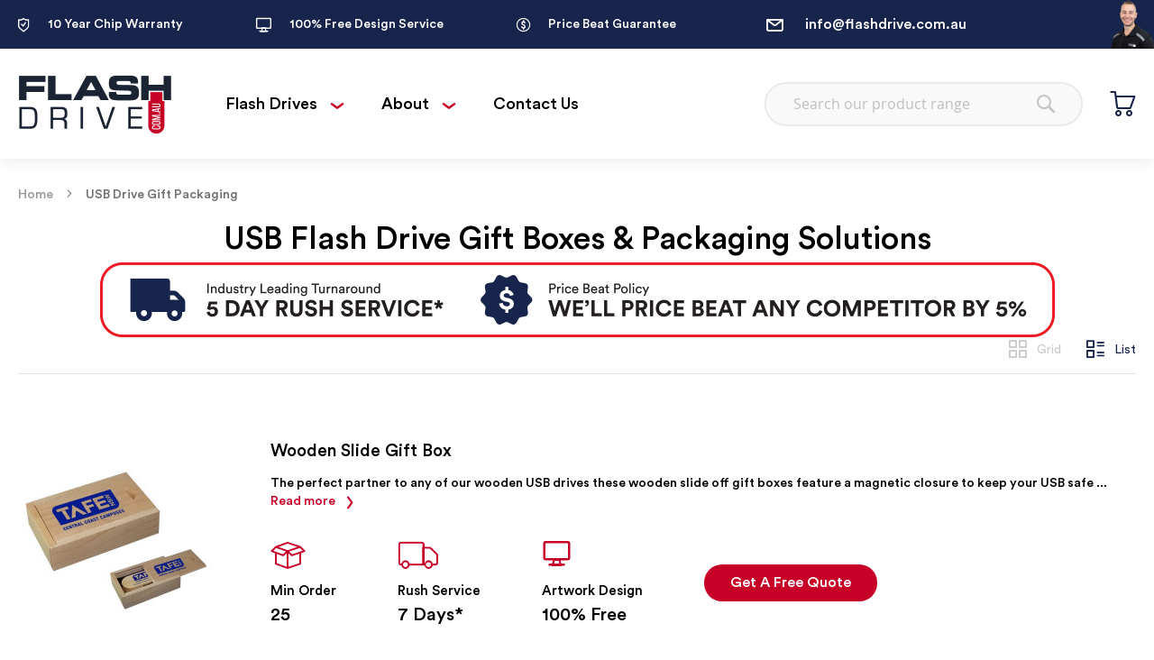

--- FILE ---
content_type: text/html; charset=UTF-8
request_url: https://www.flashdrive.com.au/usb-drive-gift-packaging?product_list_mode=list
body_size: 17794
content:
<!doctype html>
<html lang="en">
    <head >
                <meta charset="utf-8"/>
<meta name="title" content="USB Drive Gift Packaging"/>
<meta name="robots" content="INDEX,FOLLOW"/>
<meta name="viewport" content="width=device-width, initial-scale=1"/>
<meta name="format-detection" content="telephone=no"/>
<title>USB Drive Gift Packaging</title>
<link  rel="stylesheet" type="text/css"  media="all" href="https://www.flashdrive.com.au/static/version1715928878/_cache/merged/6438d2e1890e06e9091742123ad73f4a.css" />
<link  rel="stylesheet" type="text/css"  media="screen and (min-width: 768px)" href="https://www.flashdrive.com.au/static/version1715928878/frontend/Tops/flashdrive/en_AU/css/styles-l.css" />
<link  rel="stylesheet" type="text/css"  media="print" href="https://www.flashdrive.com.au/static/version1715928878/frontend/Tops/flashdrive/en_AU/css/print.css" />

<link rel="preload" as="font" crossorigin="anonymous" href="https://www.flashdrive.com.au/static/version1715928878/frontend/Tops/flashdrive/en_AU/fonts/opensans/light/opensans-300.woff2" />
<link rel="preload" as="font" crossorigin="anonymous" href="https://www.flashdrive.com.au/static/version1715928878/frontend/Tops/flashdrive/en_AU/fonts/opensans/regular/opensans-400.woff2" />
<link rel="preload" as="font" crossorigin="anonymous" href="https://www.flashdrive.com.au/static/version1715928878/frontend/Tops/flashdrive/en_AU/fonts/opensans/semibold/opensans-600.woff2" />
<link rel="preload" as="font" crossorigin="anonymous" href="https://www.flashdrive.com.au/static/version1715928878/frontend/Tops/flashdrive/en_AU/fonts/opensans/bold/opensans-700.woff2" />
<link rel="preload" as="font" crossorigin="anonymous" href="https://www.flashdrive.com.au/static/version1715928878/frontend/Tops/flashdrive/en_AU/fonts/Luma-Icons.woff2" />
<link  rel="canonical" href="https://www.flashdrive.com.au/usb-drive-gift-packaging" />
<link  rel="icon" type="image/x-icon" href="https://www.flashdrive.com.au/media/favicon/stores/1/fav-fldr_1.gif" />
<link  rel="shortcut icon" type="image/x-icon" href="https://www.flashdrive.com.au/media/favicon/stores/1/fav-fldr_1.gif" />
<!-- Google Tag Manager -->

<!-- End Google Tag Manager -->            

<meta property="og:type" content="product.group"/>
<meta property="og:title" content="USB&#x20;Drive&#x20;Gift&#x20;Packaging"/>
<meta property="og:description" content=""/>
<meta property="og:url" content="https://www.flashdrive.com.au/usb-drive-gift-packaging"/>
<meta property="og:site_name" content="Flash Drive"/>
<meta property="og:image" content="https://www.flashdrive.com.au/media/og_image/default/logo.jpeg"/>
<meta property="og:image:width" content="174"/>
<meta property="og:image:height" content="80"/>
    
</head>
    <body data-container="body"
          data-mage-init='{"loaderAjax": {}, "loader": { "icon": "https://www.flashdrive.com.au/static/version1715928878/frontend/Tops/flashdrive/en_AU/images/loader-2.gif"}}'
        id="html-body" class="page-products categorypath-usb-drive-gift-packaging category-usb-drive-gift-packaging catalog-category-view page-layout-1column">
        <!-- Google Tag Manager (noscript) -->
<noscript><iframe src="https://www.googletagmanager.com/ns.html?id=GTM-PMDNFSF"
height="0" width="0" style="display:none;visibility:hidden"></iframe></noscript>
<!-- End Google Tag Manager (noscript) -->


<div class="cookie-status-message" id="cookie-status">
    The store will not work correctly in the case when cookies are disabled.</div>




    <noscript>
        <div class="message global noscript">
            <div class="content">
                <p>
                    <strong>JavaScript seems to be disabled in your browser.</strong>
                    <span>
                        For the best experience on our site, be sure to turn on Javascript in your browser.                    </span>
                </p>
            </div>
        </div>
    </noscript>




<div class="page-wrapper"><header class="page-header"><div class="panel wrapper"><div class="panel header"><div data-content-type="html" data-appearance="default" data-element="main" data-decoded="true"><div class="htopotr">
<div class="htopleftlink" id="top_left_links">
	<div class="leftlinkitem"><a href=""><i class="icomoon icon-warranty"></i>10 Year Chip Warranty</a></div>
	<div class="leftlinkitem"><a href="https://www.flashdrive.com.au/free-design"><i class="icomoon icon-designservice"></i>100% Free Design Service</a></div>
	<div class="leftlinkitem"><a href="https://www.flashdrive.com.au/price-beat-guarantee"><i class="icomoon icon-pricematch"></i>Price Beat Guarantee</a></div>
</div>

<div class="htopright" id="hot_right_link">
<div><a href="/cdn-cgi/l/email-protection#10797e767f50767c71637874627966753e737f7d3e7165" tabindex="0"><em class="icomoon icon-email">&nbsp;</em><span class="__cf_email__" data-cfemail="355c5b535a75535954465d51475c43501b565a581b5440">[email&#160;protected]</span></a></div>
<div><a href="tel:1300698522" class="rightcall"><i class="icomoon icon-call"></i>1300 698 522</a></div>
</div>
</div></div>




</div></div><div class="header content"><span data-action="toggle-nav" class="action nav-toggle"><span>Toggle Nav</span></span>
<a
    class="logo"
    href="https://www.flashdrive.com.au/"
    title="Flash&#x20;Drive&#x20;Australia"
    aria-label="store logo">
    <img src="https://www.flashdrive.com.au/media/logo/stores/1/image_179.jpg"
         title="Flash&#x20;Drive&#x20;Australia"
         alt="Flash&#x20;Drive&#x20;Australia"
            width="170"                />
</a>
<div class="header-navigation" id="top_header_navigation">
    <span class="header-content-link cat-our-product desktop-menu float-desktop-menu" id="cat-flash_drive">
        <a href="javascript:void(0)" class="anchore-text" id="flash_drive_menu_id">
            Flash Drives
          <i class="icon-downarrow dek-icon" id="flash_drive_icon_open_id"></i> 
          <!-- <i class="icon-menu-close-icon hover-icon" id="flash_drive_icon_close_id"></i>  -->
          
        </a>
    </span>
    <div class="header_category_list hide-flash-drive" id="flash_drive_category_list" >
        <div class="navList">
                                                <div class="navRow">
                            <div class="navLevel">
                    <a href="https://www.flashdrive.com.au/plastic-usb-drives" class="p-relative">
                        <div class="cat-img-otr">    
                            <img src="https://www.flashdrive.com.au//media/catalog/category/product-image.png" alt="Plastic USB Drives" class="nav-icon-img-dek img-fluid">
                        </div>
                        Plastic USB Drives                        <i class="icon-rightarrow"></i>
                    </a>
                </div>
                                                                    <div class="navLevel">
                    <a href="https://www.flashdrive.com.au/metal-usb-drives" class="p-relative">
                        <div class="cat-img-otr">    
                            <img src="https://www.flashdrive.com.au//media/catalog/category/product-image1.png" alt="Metal USB Drives" class="nav-icon-img-dek img-fluid">
                        </div>
                        Metal USB Drives                        <i class="icon-rightarrow"></i>
                    </a>
                </div>
                                                                    <div class="navLevel">
                    <a href="https://www.flashdrive.com.au/wooden-usb-range" class="p-relative">
                        <div class="cat-img-otr">    
                            <img src="https://www.flashdrive.com.au//media/catalog/category/Wood-USB.jpg" alt="Wooden USB Range" class="nav-icon-img-dek img-fluid">
                        </div>
                        Wooden USB Range                        <i class="icon-rightarrow"></i>
                    </a>
                </div>
                  
            </div>
                                                                <div class="navRow">
                            <div class="navLevel">
                    <a href="https://www.flashdrive.com.au/leather-usb-drives" class="p-relative">
                        <div class="cat-img-otr">    
                            <img src="https://www.flashdrive.com.au//media/catalog/category/product-image3.png" alt="Leather USB Drives" class="nav-icon-img-dek img-fluid">
                        </div>
                        Leather USB Drives                        <i class="icon-rightarrow"></i>
                    </a>
                </div>
                                                                    <div class="navLevel">
                    <a href="https://www.flashdrive.com.au/pen-usb-drives" class="p-relative">
                        <div class="cat-img-otr">    
                            <img src="https://www.flashdrive.com.au//media/catalog/category/USB-Pens.jpg" alt="Pen USB Drives" class="nav-icon-img-dek img-fluid">
                        </div>
                        Pen USB Drives                        <i class="icon-rightarrow"></i>
                    </a>
                </div>
                                                                    <div class="navLevel">
                    <a href="https://www.flashdrive.com.au/hdp-paper-usb-drives" class="p-relative">
                        <div class="cat-img-otr">    
                            <img src="https://www.flashdrive.com.au//media/catalog/category/HDP-Cat.jpg" alt="HDP Paper USB Drives" class="nav-icon-img-dek img-fluid">
                        </div>
                        HDP Paper USB Drives                        <i class="icon-rightarrow"></i>
                    </a>
                </div>
                  
            </div>
                                                                <div class="navRow">
                            <div class="navLevel">
                    <a href="https://www.flashdrive.com.au/usb-business-cards" class="p-relative">
                        <div class="cat-img-otr">    
                            <img src="https://www.flashdrive.com.au//media/catalog/category/product-image6.png" alt="USB Business Cards" class="nav-icon-img-dek img-fluid">
                        </div>
                        USB Business Cards                        <i class="icon-rightarrow"></i>
                    </a>
                </div>
                                                                    <div class="navLevel">
                    <a href="https://www.flashdrive.com.au/pvc-usb-drives" class="p-relative">
                        <div class="cat-img-otr">    
                            <img src="https://www.flashdrive.com.au//media/catalog/category/product-image7.png" alt="PVC USB Drives" class="nav-icon-img-dek img-fluid">
                        </div>
                        PVC USB Drives                        <i class="icon-rightarrow"></i>
                    </a>
                </div>
                                                                    <div class="navLevel">
                    <a href="https://www.flashdrive.com.au/usb-lanyards" class="p-relative">
                        <div class="cat-img-otr">    
                            <img src="https://www.flashdrive.com.au//media/catalog/category/Wearables.jpg" alt="Wearable USBs" class="nav-icon-img-dek img-fluid">
                        </div>
                        Wearable USBs                        <i class="icon-rightarrow"></i>
                    </a>
                </div>
                  
            </div>
                                                                <div class="navRow">
                            <div class="navLevel">
                    <a href="https://www.flashdrive.com.au/smart-usb-drives" class="p-relative">
                        <div class="cat-img-otr">    
                            <img src="https://www.flashdrive.com.au//media/catalog/category/IMG_6192.jpg" alt="Light Up USB Drives" class="nav-icon-img-dek img-fluid">
                        </div>
                        Light Up USB Drives                        <i class="icon-rightarrow"></i>
                    </a>
                </div>
                                                                    <div class="navLevel">
                    <a href="https://www.flashdrive.com.au/wireless-chargers" class="p-relative">
                        <div class="cat-img-otr">    
                            <img src="https://www.flashdrive.com.au//media/catalog/category/wireless.jpg" alt="Wireless Chargers" class="nav-icon-img-dek img-fluid">
                        </div>
                        Wireless Chargers                        <i class="icon-rightarrow"></i>
                    </a>
                </div>
                                                                    <div class="navLevel">
                    <a href="https://www.flashdrive.com.au/wireless-earbuds" class="p-relative">
                        <div class="cat-img-otr">    
                            <img src="https://www.flashdrive.com.au//media/catalog/category/True-Wireless-Earbuds.jpg" alt="Wireless Earbuds" class="nav-icon-img-dek img-fluid">
                        </div>
                        Wireless Earbuds                        <i class="icon-rightarrow"></i>
                    </a>
                </div>
                  
            </div>
                                                                <div class="navRow">
                            <div class="navLevel">
                    <a href="https://www.flashdrive.com.au/usb-drive-gift-packaging" class="p-relative">
                        <div class="cat-img-otr">    
                            <img src="https://www.flashdrive.com.au//media/catalog/category/Packaging.jpg" alt="USB Drive Gift Packaging" class="nav-icon-img-dek img-fluid">
                        </div>
                        USB Drive Gift Packaging                        <i class="icon-rightarrow"></i>
                    </a>
                </div>
                                                                    <div class="navLevel">
                    <a href="https://www.flashdrive.com.au/usb-drives-gift-sets" class="p-relative">
                        <div class="cat-img-otr">    
                            <img src="https://www.flashdrive.com.au//media/catalog/category/premium-tech-gift-set-1-white-thumb.jpg" alt="Tech Gift Sets" class="nav-icon-img-dek img-fluid">
                        </div>
                        Tech Gift Sets                        <i class="icon-rightarrow"></i>
                    </a>
                </div>
                                                     </div>         </div>
    </div>
    <span class="header-content-link cat-our-product desktop-menu float-desktop-menu" id="cat-about">
        <a href="javascript:void(0)" class="anchore-text" id="about_menu_id">
            About
            <i class="icon-downarrow dek-icon" id="about_icon_open_id"></i> 
         <!--  <i class="icon-menu-close-icon hover-icon" id="about_icon_close_id"></i>  -->
          
        </a>
    </span>
   
    <div class="header_category_list hide-about about_category_list" id="about_category_list" >
        <div data-content-type="html" data-appearance="default" data-element="main" data-decoded="true"><div class="navList">
<div class="navRow">
            <div class="navLevel">
                <a href="https://www.flashdrive.com.au/free-design" class="p-relative">
                    100% Free Design Service
                    <i class="icon-rightarrow"></i>
                </a>
            </div>  
            <div class="navLevel">
                <a href="https://www.flashdrive.com.au/about-us" class="p-relative">
                    About Us
                    <i class="icon-rightarrow"></i>
                </a>
            </div>  
            <div class="navLevel">
                <a href="https://www.flashdrive.com.au/blog" class="p-relative">
                    Blog
                    <i class="icon-rightarrow"></i>
                </a>
            </div>  
            <div class="navLevel">
                <a href="https://www.flashdrive.com.au/price-beat-guarantee" class="p-relative">
                    Price Beat Guarantee
                    <i class="icon-rightarrow"></i>
                </a>
            </div>  
        </div>
</div></div>    </div>
    <span class="header-content-link cat-our-product desktop-menu float-desktop-menu" id="cat-contact">
        <a href="https://www.flashdrive.com.au/contacts" class="anchore-text" id="contact_menu_id">
            Contact Us
          <!--   <i class="icon-downarrow dek-icon" id="about_icon_open_id"></i> 
          <i class="icon-menu-close-icon hover-icon" id="about_icon_close_id"></i>  -->
          
        </a>
    </span> 

    <div class="mobile-contact">
        <a href="tel:1300698522" class="call-number"><i class="icon-call"></i> 1300 698 522</a>
        <a href="https://www.flashdrive.com.au/contacts" class="contact-us-mobile">Contact Us</a>
    </div>


</div>



<a href="#" id="button_top" class="heder-quot "  style="display:none;"  >
    <i class="icon-quote-icon quote-icon" aria-hidden="true" title="Your Quote"></i>
    <span id="review_cnt" class="count">0</span>
    <span class="q-title">Quote</span>
</a>
<div id="quote_modal" style="display: none;" class="quotation-box">
    <div class="modal-body-content quote-model">
        <div id="item_added_popup" style="display: none;" class="item_added_popup">

            <div class="stepper_1"></div>

            <img width="91" height="91" src="https://www.flashdrive.com.au/media/wysiwyg/right-icon.png" style="display: inline-block;" alt="Success" imgatrr="exclude_image" class="stper-img" />
            <h2>Review your quote</h2>
            <p>Review your quote here and proceed to the next step to enter your details.</p>
            <!--<p><button type="button" id="item_added_review_show" name="item_added_review_show" value="Finish Quote" onclick="review_stpe_top('header')" class="green-btn">Review Your Quote</button></p> -->
        </div>   
        
        <div id="review_detail" style="display: none;" class="review-detail">
            <div id="review_detail_top" class="review-detail">
                <div class="review-info-otr">
                    <div class="d-flex mobile-wrap">
                        <div class="first-tile">
                            <div class="stepper_1"></div>

                            <img width="88" height="88" src="https://www.flashdrive.com.au/media/wysiwyg/review-icon.svg" alt="Review Quote" style="display: inline-block; height: 88px;" imgatrr="exclude_image" class="stper-img" />
                            <h2>Review your quote</h2>
                            <p>Review your quote here and proceed to the next step to enter your details.</p>
                            <!-- <p><button type="button" id="item_added_review_show" name="item_added_review_show" value="Finish Quote" onclick="review_stpe_top('header')" class="green-btn">Review Your Quote</button></p>
                            <span class="o-r"></span>  -->
                            <!-- <a href="#" onclick="close_popup()" class="browsing-btn"><span>Or continue to add more products</span> <i class="icomoon icon-rightarrow"></i></a> -->
                        </div>                            
                        <div class="second-tile">
                            <!-- <div class="stepper_2"></div> -->
                            <div id="delete_msg_top" name="delete_msg_top"></div>
    <!--                         <div class="text-center quot-review-title" id="quot_review_title1">
                                <img src="https://www.flashdrive.com.au/media/wysiwyg/review-icon.svg" alt="right icon" width="88" height="88" imgatrr="exclude_image" class="exclude_image" />
                                <h5>Review Your Quote</h5>
                                <p class="h5-sub">Review your quote below and enter your details</p>
                            </div> -->
                            <h2 id="quot_review_title" class="quote-title">Your quote</h2>
                            <div class="quote-main-otr">
                                <div id="display_data_top" class="quote-body-part display_data"></div>
                            </div>
                            <div class="text-center d-flex align-items-center justify-content-around flex-wrap">
                                <button type="button" id="add_more_products" name="add_more_products" value="Add more products" onclick="if (!window.__cfRLUnblockHandlers) return false; close_popup()" class="gray-border-btn" data-cf-modified-e22d5e401e74859981671125-="">Add more products</button> 
                                <button type="button" id="show_enter_detail" name="show_enter_detail" value="Enter Your Details" onclick="if (!window.__cfRLUnblockHandlers) return false; show_enter_detail_top()" class="green-btn img-btn" data-cf-modified-e22d5e401e74859981671125-="">Enter Your Details <i class="icomoon icon-rightarrow"></i></button> 
                               <!--  <span class="o-r">or</span>  -->
                                <!-- <a href="#" onclick="close_popup()" class="browsing-btn"><span>Continue to add more products</span> <i class="icomoon icon-rightarrow"></i></a>   -->                              
                            </div>

                            <div class="usb-apcking-otr d-flex">
                                <div class="usb-img">
                                    <img src="https://www.flashdrive.com.au/media/wysiwyg/packaging-example.png" alt="Packaging" width="120" height="120" alt="" />
                                </div>
                                <div class="usb-content">
                                    <h4>Add USB Packaging</h4>
                                    <p>Choose from our range of branded or plain packaging options.</p>
                                    <a href="https://www.flashdrive.com.au/usb-drive-gift-packaging" class="brow-pack-btn">Browse packaging <i class="icomoon icon-rightarrow"></i></a>
                                    <small>*Standard cardboard plain packaging included</small>
                                </div>
                            </div>

                        </div>
                    </div>
                </div>
            </div>    
        </div> 

        <div id="enter_detail" style="display: none;">
            <form id="quote_form_top" name="quote_form_top" >
                <input type="hidden" name="multi_quote_session_id" id="multi_quote_session_id_top" value="" />
                <div id="enter_detail_top" class="enter-detail">
                    <div class="enter-info-otr">
                        <div class="d-flex mobile-wrap">
                            <div class="first-tile">
                                <div class="stepper_2"></div>

                                <img width="88" height="88" src="https://www.flashdrive.com.au/media/wysiwyg/detail-icon.svg" alt="user icon" style="display: inline-block;" imgatrr="exclude_image" class="stper-img" />
                                <h2>Enter your details</h2>
                                <p>Enter your details here and your quote will be emailed to you instantly.</p>
                                
                            </div>                            
                            <div class="second-tile">

                                <div id="add_detail_top" class="add-detail">
                                    <button id="back_to_review" type="button" class="back-btn"><i class="icomoon icon-back-icon"></i>Back</button>
                                <h2 class="quote-title">Enter your details</h2>
                                    <fieldset class="fieldset enter-detail-form">

                                        <b></b>
                                        <div class="field required">
                                            <label for="customer_first_name" class="label"><span>First Name</span></label>
                                            <div class="control">
                                                <input type="text" name="customer_first_name" id="customer_first_name_top" value="" title="First Name" class="input-text" placeholder="First Name*">
                                            </div>
                                        </div>
                                        <div class="field required">
                                            <label for="customer_last_name" class="label"><span>Last Name</span></label>
                                            <div class="control">
                                                <input type="text" name="customer_last_name" id="customer_last_name_top" value="" title="Last Name" class="input-text" placeholder="Last Name*">
                                            </div>
                                        </div>                                

                                        <div class="field required">
                                            <label for="customer_email" class="label"><span>Email</span></label>
                                            <div class="control">
                                                <input type="email" name="customer_email" id="customer_email_top" value="" title="Email" class="input-text" placeholder="Email*" >
                                            </div>
                                        </div>
                                        <div class="field required">
                                            <label for="customer_phone" class="label"><span>Phone</span></label>
                                            <div class="control">
                                                <input type="text" name="customer_phone" id="customer_phone_top" value="" title="Phone" class="input-text" placeholder="Phone*">
                                            </div>
                                        </div>
                                        <div class="field full-field">
                                            <label for="note" class="label"><span>Notes or special requirements</span></label>
                                            <div class="control">
                                                <textarea name="note" id="note_top" placeholder="Notes or special requirements" class="cus-textarea"></textarea>
                                            </div>
                                        </div>
                                    </fieldset>
                                    <div id="validation_message_step_top_2" style="display: none" class="error-msg alert alert-danger mt-3"></div>
                                    <!-- <button type="button" id="back_price_review_top" name="back_price_review_top" value="Back" onclick="back_stpe_review_top()" class="gray-btn mr-2">Back</button> -->
                                    <div class="text-center add-details-action">
                                        <div class="_row _checkbox-radio form-group-checkbox">
                                        <input id="field_14I want to receive special deals and the latest offers" type="checkbox" name="newsletter" value="I want to receive special deals and the latest offers"  checked >                        
                                        <label for="field_14I want to receive special deals and the latest offers">
                                            I want to receive special deals and the latest offers
                                        </label>
                                        </div>                            
                                        <button type="button" id="submit_quotation_top" name="submit_quotation_top" value="Send Quote" onclick="if (!window.__cfRLUnblockHandlers) return false; send_quotation_top()" class="green-btn" data-cf-modified-e22d5e401e74859981671125-="">Send Quote</button>
                                    </div>
                                </div>
                            </div>
                        </div>
                    </div>
                </div>    

            </form>
        </div>

        <div id="success_slide_top" style="display: none;" class="success-quote">
            <div class="success_slide_inner">
                <div data-content-type="html" data-appearance="default" data-element="main" data-decoded="true"><div class="d-flex mobile-wrap">
                    <div class="first-tile">
                        <div class="stepper_3"></div>

                        <img width="88" height="91" src="https://www.flashdrive.com.au/media/wysiwyg/email-sent.svg" alt="email" class="stper-img" />
                        <h2>Your quote has been sent</h2>
                        <p class="cmb-25">Your quote has been sent to your email address.</p>

                        <p>Please make sure to check your junk folder, as occasionally our emails can end up in there.</p>
                        
                    </div>                            
                    <div class="second-tile text-center">
                        <img src="https://www.flashdrive.com.au/media/wysiwyg/success-image1.png" style="display: inline-block;" alt="Lanyards Factory" class="success-img"  />
                        <h3>You may also be interested in...</h3>
                        <p>Pair your USBs with a range of lanyards and ID accessories.</p>
                        <a href="https://www.flashdrive.com.au" class="green-btn" target="_blank">Shop now</a>   
                    </div>
                    </div></div>            </div>                
        </div>
       

        <div id="fail_slide_top" style="display: none;" class="fail-quote">
        <!--    <div class="stepper_3"></div>
             <div class="success_slide_inner">
                 <img width="94" src="https://www.flashdrive.com.au/media/wysiwyg/email-sent.png" style="display: inline-block;" class="fail-img" imgatrr="exclude_image" />
            <h2>Quotation email failed.</h2>
            <p>There is an issue with our quotation system.
            <a href="https://www.flashdrive.com.au/contact-us" target="_blank" class="f-16" style="color: #06C2EA; text-decoration: underline; display: block; margin-top: 10px;">Click here to contact us directly.</a></p>
            <a href="#" onclick="close_popup()" class="green-btn"> Continue Browsing</a>
            </div> -->
<div class="success_slide_inner">
                <div class="d-flex mobile-wrap">
                    <div class="first-tile">
                        <div class="stepper_3"></div>

                        <img width="88" height="91" src="https://www.flashdrive.com.au/media/wysiwyg/email-sent.svg" alt="Email failer" style="display: inline-block;" imgatrr="exclude_image" class="stper-img" />
                        <h2>Quotation email failed.</h2>
                        

                        <p>There is an issue with our quotation system.</p>
                        
                    </div>                            
                    <div class="second-tile text-center">
                        <img src="https://www.flashdrive.com.au/media/wysiwyg/success-image.png" alt="Success" style="display: inline-block;" class="success-img" imgatrr="exclude_image" />
                        <a href="https://www.flashdrive.com.au/contact-us" target="_blank" class="f-16" style="color: #C70027; text-decoration: underline; display: block; margin-top: 20px; margin-bottom: 20px;">Click here to contact us directly.</a> 
                        <a href="#" onclick="if (!window.__cfRLUnblockHandlers) return false; close_popup()" class="green-btn" data-cf-modified-e22d5e401e74859981671125-=""> Continue Browsing</a>  
                    </div>
                    </div>
                </div>             
        </div>

    </div>    
</div>







<div class="block block-search">
    <div class="block block-title"><strong>Search</strong></div>
    <div class="block block-content">
        <form class="form minisearch" id="search_mini_form"
              action="https://www.flashdrive.com.au/catalogsearch/result/" method="get">
            <div class="field search">
                <label class="label" for="search" data-role="minisearch-label">
                    <span>Search</span>
                </label>
                <div class="control">
                    <input id="search"
                           data-mage-init='{
                            "quickSearch": {
                                "formSelector": "#search_mini_form",
                                "url": "https://www.flashdrive.com.au/search/ajax/suggest/",
                                "destinationSelector": "#search_autocomplete",
                                "minSearchLength": "3"
                            }
                        }'
                           type="text"
                           name="q"
                           value=""
                           placeholder="Search&#x20;our&#x20;product&#x20;range"
                           class="input-text"
                           maxlength="128"
                           role="combobox"
                           aria-haspopup="false"
                           aria-autocomplete="both"
                           autocomplete="off"
                           aria-expanded="false"/>
                    <div id="search_autocomplete" class="search-autocomplete"></div>
                    <div class="nested">
    <a class="action advanced" href="https://www.flashdrive.com.au/catalogsearch/advanced/" data-action="advanced-search">
        Advanced Search    </a>
</div>
                </div>
            </div>
            <div class="actions">
                <button type="submit"
                        title="Search"
                        class="action search"
                        aria-label="Search"
                >
                    <span>Search</span>
                </button>
            </div>
        </form>
    </div>
</div>

<div data-block="minicart" class="minicart-wrapper">
    <a class="action showcart" href="https://www.flashdrive.com.au/checkout/cart/"
       data-bind="scope: 'minicart_content'">
        <span class="text">Cart</span>
        <span class="counter qty empty"
              data-bind="css: { empty: !!getCartParam('summary_count') == false && !isLoading() },
               blockLoader: isLoading">
            <span class="counter-number"><!-- ko text: getCartParam('summary_count') --><!-- /ko --></span>
            <span class="counter-label">
            <!-- ko if: getCartParam('summary_count') -->
                <!-- ko text: getCartParam('summary_count') --><!-- /ko -->
                <!-- ko i18n: 'items' --><!-- /ko -->
            <!-- /ko -->
            </span>
        </span>
    </a>
            <div class="block block-minicart"
             data-role="dropdownDialog"
             data-mage-init='{"dropdownDialog":{
                "appendTo":"[data-block=minicart]",
                "triggerTarget":".showcart",
                "timeout": "2000",
                "closeOnMouseLeave": false,
                "closeOnEscape": true,
                "triggerClass":"active",
                "parentClass":"active",
                "buttons":[]}}'>
            <div id="minicart-content-wrapper" data-bind="scope: 'minicart_content'">
                <!-- ko template: getTemplate() --><!-- /ko -->
            </div>
                    </div>
            
</div>
<div class="mobile-menu" id="mobile_menu_icon">
    <i class="open-icon icon-menubar" id="mobile_menu_open_id"></i>
</div><ul class="compare wrapper"><li class="item link compare" data-bind="scope: 'compareProducts'" data-role="compare-products-link">
    <a class="action compare no-display" title="Compare&#x20;Products"
       data-bind="attr: {'href': compareProducts().listUrl}, css: {'no-display': !compareProducts().count}"
    >
        Compare Products        <span class="counter qty" data-bind="text: compareProducts().countCaption"></span>
    </a>
</li>

</ul></div></header><div class="breadcrumbs">
    <ul class="items">
                    <li class="item home">
                            <a href="https://www.flashdrive.com.au/"
                   title="Go to Home Page">
                    Home                </a>
                        </li>
                    <li class="item category16">
                            <strong>USB Drive Gift Packaging</strong>
                        </li>
            </ul>
</div>
<main id="maincontent" class="page-main"><a id="contentarea" tabindex="-1"></a>
<div class="page messages"><div data-placeholder="messages"></div>
<div data-bind="scope: 'messages'">
    <!-- ko if: cookieMessages && cookieMessages.length > 0 -->
    <div aria-atomic="true" role="alert" data-bind="foreach: { data: cookieMessages, as: 'message' }" class="messages">
        <div data-bind="attr: {
            class: 'message-' + message.type + ' ' + message.type + ' message',
            'data-ui-id': 'message-' + message.type
        }">
            <div data-bind="html: $parent.prepareMessageForHtml(message.text)"></div>
        </div>
    </div>
    <!-- /ko -->

    <!-- ko if: messages().messages && messages().messages.length > 0 -->
    <div aria-atomic="true" role="alert" class="messages" data-bind="foreach: {
        data: messages().messages, as: 'message'
    }">
        <div data-bind="attr: {
            class: 'message-' + message.type + ' ' + message.type + ' message',
            'data-ui-id': 'message-' + message.type
        }">
            <div data-bind="html: $parent.prepareMessageForHtml(message.text)"></div>
        </div>
    </div>
    <!-- /ko -->
</div>

</div><div class="category-view"><h1 class="cat-title">USB Flash Drive Gift Boxes & Packaging Solutions<br><img style="margin-top:5px; margin-bottom:-15px;" src="https://www.flashdrive.com.au/Sells.png" alt="Flash Drive USPs"></h1>
</div><div class="columns"><div class="column main"><input name="form_key" type="hidden" value="ounB7VDf6jHSrAcz" /><div id="authenticationPopup" data-bind="scope:'authenticationPopup', style: {display: 'none'}">
            <!-- ko template: getTemplate() --><!-- /ko -->
    
</div>




                <div class="toolbar toolbar-products" data-mage-init='{"productListToolbarForm":{"mode":"product_list_mode","direction":"product_list_dir","order":"product_list_order","limit":"product_list_limit","modeDefault":"grid","directionDefault":"asc","orderDefault":"position","limitDefault":15,"url":"https:\/\/www.flashdrive.com.au\/usb-drive-gift-packaging?product_list_mode=list","formKey":"ounB7VDf6jHSrAcz","post":false}}'>
                                    
<div class="modes custom-tool">
            <a class="mode-grid" title="Grid" href="https://www.flashdrive.com.au/usb-drive-gift-packaging?product_list_mode=grid">
            <i class="icomoon icon-grid-icon"></i><span>Grid</span>
        </a>
        <strong title="List" class="active" >
            <i class="icomoon icon-list-icon"></i><span>List</span>
        </strong>
    </div>

                                                                            </div>
    
        <div class="products wrapper list products-list">
        <ol class="products list items product-items">
                                    <li class="item product product-item">
                <div class="product-item-info"
                     id="product-item-info_85"
                     data-container="product-list">
                                                            <a href="https://www.flashdrive.com.au/usb-drive-gift-packaging/wooden-slide-gift-box"
                       class="product photo product-item-photo"
                       tabindex="-1">
                        <span class="product-image-container product-image-container-85">
    <span class="product-image-wrapper">
        <img class="product-image-photo"
                        src="https://www.flashdrive.com.au/media/catalog/product/cache/e04b9961e7fc6c10f6b82054a232e066/t/a/tafe2.jpg"
            loading="lazy"
            width="220"
            height="220"
            alt="Wooden&#x20;Slide&#x20;Gift&#x20;Box"/></span>
</span>
<style>.product-image-container-85 {
    width: 220px;
}
.product-image-container-85 span.product-image-wrapper {
    padding-bottom: 100%;
}</style>                    </a>
                    <div class="product details product-item-details">
                                                <strong class="product name product-item-name">
                            <a class="product-item-link"
                               href="https://www.flashdrive.com.au/usb-drive-gift-packaging/wooden-slide-gift-box">
                                Wooden Slide Gift Box                            </a>
                        </strong>
                                                    <div class="product description product-item-description">
                                The perfect partner to any of our wooden USB drives these wooden slide off gift boxes feature a magnetic closure to keep your USB safe ...                                <a href="https://www.flashdrive.com.au/usb-drive-gift-packaging/wooden-slide-gift-box"
                                   title="Wooden Slide Gift Box"
                                   class="action more">Read more<i class="icomoon icon-rightarrow"></i></a>
                            </div>
                                                                                                                        <div class="product-attributes">
                                                
                                                <div class="min-order-div list">
                            <span class="text-min-order d-flex"><i class="icomoon icon-miniorder-light"></i>Min Order</span> 
                            <span class="value-min-order value">25</span>

                        </div>
                            
                            <div class="rush-days list">
                                <span class="type-Rush"><i class="icomoon icon-rush-light"></i>Rush Service</span>
                                <span class="valueRush1 value">7 Days* </span>
                            </div>
                            
                                                    <div class="free-deasing-service list">
                                <span class="type-free-deasing"><i class="icomoon icon-designservice"></i>Artwork Design</span>
                                <span class="value-free-deasing value">100% Free </span>
                            </div>
                          
                                                
                        
                        <div class="product-item-inner list">
                            <div class="product actions product-item-actions">
                                                                <div class="product-view-btn">
                                    <a class="product-item-btn" href="https://www.flashdrive.com.au/usb-drive-gift-packaging/wooden-slide-gift-box">
                                    Get A Free Quote                                    </a>
                                </div>
                                                                <div data-role="add-to-links" class="actions-secondary">
                                                                                                                                                </div>
                                                            </div>
                            
                        </div>
                        </div>
                    </div>
                </div>
                            </li>
                        <li class="item product product-item">
                <div class="product-item-info"
                     id="product-item-info_86"
                     data-container="product-list">
                                                            <a href="https://www.flashdrive.com.au/usb-drive-gift-packaging/drawstring-pouch"
                       class="product photo product-item-photo"
                       tabindex="-1">
                        <span class="product-image-container product-image-container-86">
    <span class="product-image-wrapper">
        <img class="product-image-photo"
                        src="https://www.flashdrive.com.au/media/catalog/product/cache/e04b9961e7fc6c10f6b82054a232e066/p/o/pouch.jpg"
            loading="lazy"
            width="220"
            height="220"
            alt="Drawstring&#x20;Pouch"/></span>
</span>
<style>.product-image-container-86 {
    width: 220px;
}
.product-image-container-86 span.product-image-wrapper {
    padding-bottom: 100%;
}</style>                    </a>
                    <div class="product details product-item-details">
                                                <strong class="product name product-item-name">
                            <a class="product-item-link"
                               href="https://www.flashdrive.com.au/usb-drive-gift-packaging/drawstring-pouch">
                                Drawstring Pouch                            </a>
                        </strong>
                                                    <div class="product description product-item-description">
                                A velvet finish drawstring pouch is a great way to present your USB drives. These drawstring bags are highly affordable and can be prin...                                <a href="https://www.flashdrive.com.au/usb-drive-gift-packaging/drawstring-pouch"
                                   title="Drawstring Pouch"
                                   class="action more">Read more<i class="icomoon icon-rightarrow"></i></a>
                            </div>
                                                                                                                        <div class="product-attributes">
                                                
                                                <div class="min-order-div list">
                            <span class="text-min-order d-flex"><i class="icomoon icon-miniorder-light"></i>Min Order</span> 
                            <span class="value-min-order value">25</span>

                        </div>
                            
                            <div class="rush-days list">
                                <span class="type-Rush"><i class="icomoon icon-rush-light"></i>Rush Service</span>
                                <span class="valueRush1 value">7 Days* </span>
                            </div>
                            
                                                    <div class="free-deasing-service list">
                                <span class="type-free-deasing"><i class="icomoon icon-designservice"></i>Artwork Design</span>
                                <span class="value-free-deasing value">100% Free </span>
                            </div>
                          
                                                
                        
                        <div class="product-item-inner list">
                            <div class="product actions product-item-actions">
                                                                <div class="product-view-btn">
                                    <a class="product-item-btn" href="https://www.flashdrive.com.au/usb-drive-gift-packaging/drawstring-pouch">
                                    Get A Free Quote                                    </a>
                                </div>
                                                                <div data-role="add-to-links" class="actions-secondary">
                                                                                                                                                </div>
                                                            </div>
                            
                        </div>
                        </div>
                    </div>
                </div>
                            </li>
                        <li class="item product product-item">
                <div class="product-item-info"
                     id="product-item-info_87"
                     data-container="product-list">
                                                            <a href="https://www.flashdrive.com.au/usb-drive-gift-packaging/round-metal-case"
                       class="product photo product-item-photo"
                       tabindex="-1">
                        <span class="product-image-container product-image-container-87">
    <span class="product-image-wrapper">
        <img class="product-image-photo"
                        src="https://www.flashdrive.com.au/media/catalog/product/cache/e04b9961e7fc6c10f6b82054a232e066/r/o/round-tin-window.jpg"
            loading="lazy"
            width="220"
            height="220"
            alt="Round&#x20;Metal&#x20;Case"/></span>
</span>
<style>.product-image-container-87 {
    width: 220px;
}
.product-image-container-87 span.product-image-wrapper {
    padding-bottom: 100%;
}</style>                    </a>
                    <div class="product details product-item-details">
                                                <strong class="product name product-item-name">
                            <a class="product-item-link"
                               href="https://www.flashdrive.com.au/usb-drive-gift-packaging/round-metal-case">
                                Round Metal Case                            </a>
                        </strong>
                                                    <div class="product description product-item-description">
                                A lightweight, affordable gift box option that still conveys a premium look and feel to the recipient. Choose from plain non branded, p...                                <a href="https://www.flashdrive.com.au/usb-drive-gift-packaging/round-metal-case"
                                   title="Round Metal Case"
                                   class="action more">Read more<i class="icomoon icon-rightarrow"></i></a>
                            </div>
                                                                                                                        <div class="product-attributes">
                                                
                                                <div class="min-order-div list">
                            <span class="text-min-order d-flex"><i class="icomoon icon-miniorder-light"></i>Min Order</span> 
                            <span class="value-min-order value">25</span>

                        </div>
                            
                            <div class="rush-days list">
                                <span class="type-Rush"><i class="icomoon icon-rush-light"></i>Rush Service</span>
                                <span class="valueRush1 value">7 Days* </span>
                            </div>
                            
                                                    <div class="free-deasing-service list">
                                <span class="type-free-deasing"><i class="icomoon icon-designservice"></i>Artwork Design</span>
                                <span class="value-free-deasing value">100% Free </span>
                            </div>
                          
                                                
                        
                        <div class="product-item-inner list">
                            <div class="product actions product-item-actions">
                                                                <div class="product-view-btn">
                                    <a class="product-item-btn" href="https://www.flashdrive.com.au/usb-drive-gift-packaging/round-metal-case">
                                    Get A Free Quote                                    </a>
                                </div>
                                                                <div data-role="add-to-links" class="actions-secondary">
                                                                                                                                                </div>
                                                            </div>
                            
                        </div>
                        </div>
                    </div>
                </div>
                            </li>
                        <li class="item product product-item">
                <div class="product-item-info"
                     id="product-item-info_88"
                     data-container="product-list">
                                                            <a href="https://www.flashdrive.com.au/usb-drive-gift-packaging/magnetic-close-card-gift-box"
                       class="product photo product-item-photo"
                       tabindex="-1">
                        <span class="product-image-container product-image-container-88">
    <span class="product-image-wrapper">
        <img class="product-image-photo"
                        src="https://www.flashdrive.com.au/media/catalog/product/cache/e04b9961e7fc6c10f6b82054a232e066/c/a/card-flip-box.jpg"
            loading="lazy"
            width="220"
            height="220"
            alt="Magnetic&#x20;Close&#x20;Card&#x20;Gift&#x20;Box"/></span>
</span>
<style>.product-image-container-88 {
    width: 220px;
}
.product-image-container-88 span.product-image-wrapper {
    padding-bottom: 100%;
}</style>                    </a>
                    <div class="product details product-item-details">
                                                <strong class="product name product-item-name">
                            <a class="product-item-link"
                               href="https://www.flashdrive.com.au/usb-drive-gift-packaging/magnetic-close-card-gift-box">
                                Magnetic Close Card Gift Box                            </a>
                        </strong>
                                                    <div class="product description product-item-description">
                                A one piece luxury card gift box with a textured finish and a magnetic close lid. This gift box features EVA foam insert that is cut to...                                <a href="https://www.flashdrive.com.au/usb-drive-gift-packaging/magnetic-close-card-gift-box"
                                   title="Magnetic Close Card Gift Box"
                                   class="action more">Read more<i class="icomoon icon-rightarrow"></i></a>
                            </div>
                                                                                                                        <div class="product-attributes">
                                                
                                                <div class="min-order-div list">
                            <span class="text-min-order d-flex"><i class="icomoon icon-miniorder-light"></i>Min Order</span> 
                            <span class="value-min-order value">25</span>

                        </div>
                            
                            <div class="rush-days list">
                                <span class="type-Rush"><i class="icomoon icon-rush-light"></i>Rush Service</span>
                                <span class="valueRush1 value">7 Days* </span>
                            </div>
                            
                                                    <div class="free-deasing-service list">
                                <span class="type-free-deasing"><i class="icomoon icon-designservice"></i>Artwork Design</span>
                                <span class="value-free-deasing value">100% Free </span>
                            </div>
                          
                                                
                        
                        <div class="product-item-inner list">
                            <div class="product actions product-item-actions">
                                                                <div class="product-view-btn">
                                    <a class="product-item-btn" href="https://www.flashdrive.com.au/usb-drive-gift-packaging/magnetic-close-card-gift-box">
                                    Get A Free Quote                                    </a>
                                </div>
                                                                <div data-role="add-to-links" class="actions-secondary">
                                                                                                                                                </div>
                                                            </div>
                            
                        </div>
                        </div>
                    </div>
                </div>
                            </li>
                        <li class="item product product-item">
                <div class="product-item-info"
                     id="product-item-info_89"
                     data-container="product-list">
                                                            <a href="https://www.flashdrive.com.au/usb-drive-gift-packaging/two-piece-pen-card-gift-box"
                       class="product photo product-item-photo"
                       tabindex="-1">
                        <span class="product-image-container product-image-container-89">
    <span class="product-image-wrapper">
        <img class="product-image-photo"
                        src="https://www.flashdrive.com.au/media/catalog/product/cache/e04b9961e7fc6c10f6b82054a232e066/c/a/card-pen-box.jpg"
            loading="lazy"
            width="220"
            height="220"
            alt="Two&#x20;Piece&#x20;Pen&#x20;Card&#x20;Gift&#x20;Box"/></span>
</span>
<style>.product-image-container-89 {
    width: 220px;
}
.product-image-container-89 span.product-image-wrapper {
    padding-bottom: 100%;
}</style>                    </a>
                    <div class="product details product-item-details">
                                                <strong class="product name product-item-name">
                            <a class="product-item-link"
                               href="https://www.flashdrive.com.au/usb-drive-gift-packaging/two-piece-pen-card-gift-box">
                                Two Piece Pen Card Gift Box                            </a>
                        </strong>
                                                    <div class="product description product-item-description">
                                A two piece luxury card gift box with a textured finish and a lift off lid. This gift box features an elastic loop fastening that secur...                                <a href="https://www.flashdrive.com.au/usb-drive-gift-packaging/two-piece-pen-card-gift-box"
                                   title="Two Piece Pen Card Gift Box"
                                   class="action more">Read more<i class="icomoon icon-rightarrow"></i></a>
                            </div>
                                                                                                                        <div class="product-attributes">
                                                
                                                <div class="min-order-div list">
                            <span class="text-min-order d-flex"><i class="icomoon icon-miniorder-light"></i>Min Order</span> 
                            <span class="value-min-order value">25</span>

                        </div>
                            
                            <div class="rush-days list">
                                <span class="type-Rush"><i class="icomoon icon-rush-light"></i>Rush Service</span>
                                <span class="valueRush1 value">7 Days* </span>
                            </div>
                            
                                                    <div class="free-deasing-service list">
                                <span class="type-free-deasing"><i class="icomoon icon-designservice"></i>Artwork Design</span>
                                <span class="value-free-deasing value">100% Free </span>
                            </div>
                          
                                                
                        
                        <div class="product-item-inner list">
                            <div class="product actions product-item-actions">
                                                                <div class="product-view-btn">
                                    <a class="product-item-btn" href="https://www.flashdrive.com.au/usb-drive-gift-packaging/two-piece-pen-card-gift-box">
                                    Get A Free Quote                                    </a>
                                </div>
                                                                <div data-role="add-to-links" class="actions-secondary">
                                                                                                                                                </div>
                                                            </div>
                            
                        </div>
                        </div>
                    </div>
                </div>
                            </li>
                        <li class="item product product-item">
                <div class="product-item-info"
                     id="product-item-info_90"
                     data-container="product-list">
                                                            <a href="https://www.flashdrive.com.au/usb-drive-gift-packaging/two-piece-card-gift-box"
                       class="product photo product-item-photo"
                       tabindex="-1">
                        <span class="product-image-container product-image-container-90">
    <span class="product-image-wrapper">
        <img class="product-image-photo"
                        src="https://www.flashdrive.com.au/media/catalog/product/cache/e04b9961e7fc6c10f6b82054a232e066/c/a/card-box.jpg"
            loading="lazy"
            width="220"
            height="220"
            alt="Two&#x20;Piece&#x20;Card&#x20;Gift&#x20;Box"/></span>
</span>
<style>.product-image-container-90 {
    width: 220px;
}
.product-image-container-90 span.product-image-wrapper {
    padding-bottom: 100%;
}</style>                    </a>
                    <div class="product details product-item-details">
                                                <strong class="product name product-item-name">
                            <a class="product-item-link"
                               href="https://www.flashdrive.com.au/usb-drive-gift-packaging/two-piece-card-gift-box">
                                Two Piece Card Gift Box                            </a>
                        </strong>
                                                    <div class="product description product-item-description">
                                A two piece luxury card gift box with a textured finish and a lift off lid. This gift box features EVA foam insert that is cut to the s...                                <a href="https://www.flashdrive.com.au/usb-drive-gift-packaging/two-piece-card-gift-box"
                                   title="Two Piece Card Gift Box"
                                   class="action more">Read more<i class="icomoon icon-rightarrow"></i></a>
                            </div>
                                                                                                                        <div class="product-attributes">
                                                
                                                <div class="min-order-div list">
                            <span class="text-min-order d-flex"><i class="icomoon icon-miniorder-light"></i>Min Order</span> 
                            <span class="value-min-order value">25</span>

                        </div>
                            
                            <div class="rush-days list">
                                <span class="type-Rush"><i class="icomoon icon-rush-light"></i>Rush Service</span>
                                <span class="valueRush1 value">7 Days* </span>
                            </div>
                            
                                                    <div class="free-deasing-service list">
                                <span class="type-free-deasing"><i class="icomoon icon-designservice"></i>Artwork Design</span>
                                <span class="value-free-deasing value">100% Free </span>
                            </div>
                          
                                                
                        
                        <div class="product-item-inner list">
                            <div class="product actions product-item-actions">
                                                                <div class="product-view-btn">
                                    <a class="product-item-btn" href="https://www.flashdrive.com.au/usb-drive-gift-packaging/two-piece-card-gift-box">
                                    Get A Free Quote                                    </a>
                                </div>
                                                                <div data-role="add-to-links" class="actions-secondary">
                                                                                                                                                </div>
                                                            </div>
                            
                        </div>
                        </div>
                    </div>
                </div>
                            </li>
                        <li class="item product product-item">
                <div class="product-item-info"
                     id="product-item-info_91"
                     data-container="product-list">
                                                            <a href="https://www.flashdrive.com.au/usb-drive-gift-packaging/standard-card-box"
                       class="product photo product-item-photo"
                       tabindex="-1">
                        <span class="product-image-container product-image-container-91">
    <span class="product-image-wrapper">
        <img class="product-image-photo"
                        src="https://www.flashdrive.com.au/media/catalog/product/cache/e04b9961e7fc6c10f6b82054a232e066/s/t/standard-box.jpg"
            loading="lazy"
            width="220"
            height="220"
            alt="Standard&#x20;Card&#x20;Box"/></span>
</span>
<style>.product-image-container-91 {
    width: 220px;
}
.product-image-container-91 span.product-image-wrapper {
    padding-bottom: 100%;
}</style>                    </a>
                    <div class="product details product-item-details">
                                                <strong class="product name product-item-name">
                            <a class="product-item-link"
                               href="https://www.flashdrive.com.au/usb-drive-gift-packaging/standard-card-box">
                                Standard Card Box                            </a>
                        </strong>
                                                    <div class="product description product-item-description">
                                Free with all USB drive orders these standard white card boxes prevent scratching or damage to your USB drives and are also available p...                                <a href="https://www.flashdrive.com.au/usb-drive-gift-packaging/standard-card-box"
                                   title="Standard Card Box"
                                   class="action more">Read more<i class="icomoon icon-rightarrow"></i></a>
                            </div>
                                                                                                                        <div class="product-attributes">
                                                
                                                <div class="min-order-div list">
                            <span class="text-min-order d-flex"><i class="icomoon icon-miniorder-light"></i>Min Order</span> 
                            <span class="value-min-order value">25</span>

                        </div>
                            
                            <div class="rush-days list">
                                <span class="type-Rush"><i class="icomoon icon-rush-light"></i>Rush Service</span>
                                <span class="valueRush1 value">7 Days* </span>
                            </div>
                            
                                                    <div class="free-deasing-service list">
                                <span class="type-free-deasing"><i class="icomoon icon-designservice"></i>Artwork Design</span>
                                <span class="value-free-deasing value">100% Free </span>
                            </div>
                          
                                                
                        
                        <div class="product-item-inner list">
                            <div class="product actions product-item-actions">
                                                                <div class="product-view-btn">
                                    <a class="product-item-btn" href="https://www.flashdrive.com.au/usb-drive-gift-packaging/standard-card-box">
                                    Get A Free Quote                                    </a>
                                </div>
                                                                <div data-role="add-to-links" class="actions-secondary">
                                                                                                                                                </div>
                                                            </div>
                            
                        </div>
                        </div>
                    </div>
                </div>
                            </li>
                        <li class="item product product-item">
                <div class="product-item-info"
                     id="product-item-info_92"
                     data-container="product-list">
                                                            <a href="https://www.flashdrive.com.au/usb-drive-gift-packaging/plastic-magnetic-usb-case"
                       class="product photo product-item-photo"
                       tabindex="-1">
                        <span class="product-image-container product-image-container-92">
    <span class="product-image-wrapper">
        <img class="product-image-photo"
                        src="https://www.flashdrive.com.au/media/catalog/product/cache/e04b9961e7fc6c10f6b82054a232e066/h/i/hinged-box-1.jpg"
            loading="lazy"
            width="220"
            height="220"
            alt="Plastic&#x20;Magnetic&#x20;USB&#x20;Case"/></span>
</span>
<style>.product-image-container-92 {
    width: 220px;
}
.product-image-container-92 span.product-image-wrapper {
    padding-bottom: 100%;
}</style>                    </a>
                    <div class="product details product-item-details">
                                                <strong class="product name product-item-name">
                            <a class="product-item-link"
                               href="https://www.flashdrive.com.au/usb-drive-gift-packaging/plastic-magnetic-usb-case">
                                Plastic Magnetic USB Case                            </a>
                        </strong>
                                                    <div class="product description product-item-description">
                                A heavy duty, semi transparent gift box that is well suited to all of our USB drives. This durable plastic case has a magnetic closure ...                                <a href="https://www.flashdrive.com.au/usb-drive-gift-packaging/plastic-magnetic-usb-case"
                                   title="Plastic Magnetic USB Case"
                                   class="action more">Read more<i class="icomoon icon-rightarrow"></i></a>
                            </div>
                                                                                                                        <div class="product-attributes">
                                                
                                                <div class="min-order-div list">
                            <span class="text-min-order d-flex"><i class="icomoon icon-miniorder-light"></i>Min Order</span> 
                            <span class="value-min-order value">25</span>

                        </div>
                            
                            <div class="rush-days list">
                                <span class="type-Rush"><i class="icomoon icon-rush-light"></i>Rush Service</span>
                                <span class="valueRush1 value">7 Days* </span>
                            </div>
                            
                                                    <div class="free-deasing-service list">
                                <span class="type-free-deasing"><i class="icomoon icon-designservice"></i>Artwork Design</span>
                                <span class="value-free-deasing value">100% Free </span>
                            </div>
                          
                                                
                        
                        <div class="product-item-inner list">
                            <div class="product actions product-item-actions">
                                                                <div class="product-view-btn">
                                    <a class="product-item-btn" href="https://www.flashdrive.com.au/usb-drive-gift-packaging/plastic-magnetic-usb-case">
                                    Get A Free Quote                                    </a>
                                </div>
                                                                <div data-role="add-to-links" class="actions-secondary">
                                                                                                                                                </div>
                                                            </div>
                            
                        </div>
                        </div>
                    </div>
                </div>
                            </li>
                        <li class="item product product-item">
                <div class="product-item-info"
                     id="product-item-info_93"
                     data-container="product-list">
                                                            <a href="https://www.flashdrive.com.au/usb-drive-gift-packaging/windowed-metal-usb-case"
                       class="product photo product-item-photo"
                       tabindex="-1">
                        <span class="product-image-container product-image-container-93">
    <span class="product-image-wrapper">
        <img class="product-image-photo"
                        src="https://www.flashdrive.com.au/media/catalog/product/cache/e04b9961e7fc6c10f6b82054a232e066/t/i/tin-window.jpg"
            loading="lazy"
            width="220"
            height="220"
            alt="Windowed&#x20;Metal&#x20;USB&#x20;Case"/></span>
</span>
<style>.product-image-container-93 {
    width: 220px;
}
.product-image-container-93 span.product-image-wrapper {
    padding-bottom: 100%;
}</style>                    </a>
                    <div class="product details product-item-details">
                                                <strong class="product name product-item-name">
                            <a class="product-item-link"
                               href="https://www.flashdrive.com.au/usb-drive-gift-packaging/windowed-metal-usb-case">
                                Windowed Metal USB Case                            </a>
                        </strong>
                                                    <div class="product description product-item-description">
                                A lightweight, affordable gift box option that still conveys a premium look and feel to the recipient. Choose from plain non branded, p...                                <a href="https://www.flashdrive.com.au/usb-drive-gift-packaging/windowed-metal-usb-case"
                                   title="Windowed Metal USB Case"
                                   class="action more">Read more<i class="icomoon icon-rightarrow"></i></a>
                            </div>
                                                                                                                        <div class="product-attributes">
                                                
                                                <div class="min-order-div list">
                            <span class="text-min-order d-flex"><i class="icomoon icon-miniorder-light"></i>Min Order</span> 
                            <span class="value-min-order value">25</span>

                        </div>
                            
                            <div class="rush-days list">
                                <span class="type-Rush"><i class="icomoon icon-rush-light"></i>Rush Service</span>
                                <span class="valueRush1 value">7 Days* </span>
                            </div>
                            
                                                    <div class="free-deasing-service list">
                                <span class="type-free-deasing"><i class="icomoon icon-designservice"></i>Artwork Design</span>
                                <span class="value-free-deasing value">100% Free </span>
                            </div>
                          
                                                
                        
                        <div class="product-item-inner list">
                            <div class="product actions product-item-actions">
                                                                <div class="product-view-btn">
                                    <a class="product-item-btn" href="https://www.flashdrive.com.au/usb-drive-gift-packaging/windowed-metal-usb-case">
                                    Get A Free Quote                                    </a>
                                </div>
                                                                <div data-role="add-to-links" class="actions-secondary">
                                                                                                                                                </div>
                                                            </div>
                            
                        </div>
                        </div>
                    </div>
                </div>
                            </li>
                        <li class="item product product-item">
                <div class="product-item-info"
                     id="product-item-info_94"
                     data-container="product-list">
                                                            <a href="https://www.flashdrive.com.au/usb-drive-gift-packaging/clear-usb-display-case"
                       class="product photo product-item-photo"
                       tabindex="-1">
                        <span class="product-image-container product-image-container-94">
    <span class="product-image-wrapper">
        <img class="product-image-photo"
                        src="https://www.flashdrive.com.au/media/catalog/product/cache/e04b9961e7fc6c10f6b82054a232e066/i/m/img_1556.jpg"
            loading="lazy"
            width="220"
            height="220"
            alt="Suspended&#x20;USB&#x20;Display&#x20;Case"/></span>
</span>
<style>.product-image-container-94 {
    width: 220px;
}
.product-image-container-94 span.product-image-wrapper {
    padding-bottom: 100%;
}</style>                    </a>
                    <div class="product details product-item-details">
                                                <strong class="product name product-item-name">
                            <a class="product-item-link"
                               href="https://www.flashdrive.com.au/usb-drive-gift-packaging/clear-usb-display-case">
                                Suspended USB Display Case                            </a>
                        </strong>
                                                    <div class="product description product-item-description">
                                A great clear display case suited to most of our USB flash drives. With this handy clip case there is no need for additional branding o...                                <a href="https://www.flashdrive.com.au/usb-drive-gift-packaging/clear-usb-display-case"
                                   title="Suspended USB Display Case"
                                   class="action more">Read more<i class="icomoon icon-rightarrow"></i></a>
                            </div>
                                                                                                                        <div class="product-attributes">
                                                
                                                <div class="min-order-div list">
                            <span class="text-min-order d-flex"><i class="icomoon icon-miniorder-light"></i>Min Order</span> 
                            <span class="value-min-order value">25</span>

                        </div>
                            
                            <div class="rush-days list">
                                <span class="type-Rush"><i class="icomoon icon-rush-light"></i>Rush Service</span>
                                <span class="valueRush1 value">7 Days* </span>
                            </div>
                            
                                                    <div class="free-deasing-service list">
                                <span class="type-free-deasing"><i class="icomoon icon-designservice"></i>Artwork Design</span>
                                <span class="value-free-deasing value">100% Free </span>
                            </div>
                          
                                                
                        
                        <div class="product-item-inner list">
                            <div class="product actions product-item-actions">
                                                                <div class="product-view-btn">
                                    <a class="product-item-btn" href="https://www.flashdrive.com.au/usb-drive-gift-packaging/clear-usb-display-case">
                                    Get A Free Quote                                    </a>
                                </div>
                                                                <div data-role="add-to-links" class="actions-secondary">
                                                                                                                                                </div>
                                                            </div>
                            
                        </div>
                        </div>
                    </div>
                </div>
                            </li>
                    </ol>
    </div>
            <div class="toolbar toolbar-products" data-mage-init='{"productListToolbarForm":{"mode":"product_list_mode","direction":"product_list_dir","order":"product_list_order","limit":"product_list_limit","modeDefault":"grid","directionDefault":"asc","orderDefault":"position","limitDefault":15,"url":"https:\/\/www.flashdrive.com.au\/usb-drive-gift-packaging?product_list_mode=list","formKey":"ounB7VDf6jHSrAcz","post":false}}'>
                    
    
        
        
    
    
                        </div>
        

</div></div></main><footer class="page-footer"><div class="footer content"><!----------------------------------------  Start Brand Slider    --------------------------------->
<div class="brand-slider">
    <h6 class="sliderbarnd">Trusted by the worlds biggest brands</h6>
    <div data-content-type="html" data-appearance="default" data-element="main" data-decoded="true"><ul class="brand-logo-slider" id="brand_logo_slider">
	<li class="brand-slider-image"><a href="#"><img src="https://www.flashdrive.com.au/media/wysiwyg/Vectorg.png" alt="Gilleter" /></a></li>
	<li class="brand-slider-image"><a href="#"><img src="https://www.flashdrive.com.au/media/wysiwyg/Vector_1.png" alt="Acer" /></a></li>
        <li class="brand-slider-image"><a href="#"><img src="https://www.flashdrive.com.au/media/wysiwyg/Vector_2.png" alt="Westfield" /></a></li>
       <li class="brand-slider-image"><a href="#"><img src="https://www.flashdrive.com.au/media/wysiwyg/Vector_3.png" alt="Valvoline" /></a></li>
       <li class="brand-slider-image"><a href="#"><img src="https://www.flashdrive.com.au/media/wysiwyg/Vector_4.png" alt="Gopro" /></a></li>
       <li class="brand-slider-image"><a href="#"><img src="https://www.flashdrive.com.au/media/wysiwyg/1Asset_2_1.png" alt="Mazda" /></a></li>
       <li class="brand-slider-image"><a href="#"><img src="https://www.flashdrive.com.au/media/wysiwyg/Vector_2.png" alt="Westfield" /></a></li>
</ul></div></div>
<!----------------------------------------  End Brand Slider    --------------------------------->

<!----------------------------------------  Start Newsletter    --------------------------------->
<div class="newsletter-sec">
    <h6 class="newstitle">The latest offers & updates straight to your inbox</h6>
    <div class="newsletter-form" >
        <form id="newsletter" name="newsletter" class="form-content" >
            <div class="entry__field">
                <input class="input form-input" maxlength="200" type="text" id="your_name" name="your_name" autocomplete="off" placeholder="Your name" />
                <div id="name_error" class="name_error"></div>
            </div>
            <div class="entry__field">
                <input class="input form-input" type="email" id="email" name="email" autocomplete="off" placeholder="Your email" />
                <div id="email_error" class="name_error"></div>
            </div>
            <div class="entry__field">
                <input type="button" name="signup" id="signup" value="Sign Up" class="border-btn" />
            </div>
        </form>
        <div class="newsletter-message text-center" id="newsletter_message">
       
        </div>
    </div>
    

</div>
  
<!----------------------------------------  End Newsletter    --------------------------------->

<!----------------------------------------  Start Footer Links    --------------------------------->

<div data-content-type="html" data-appearance="default" data-element="main" data-decoded="true"><div class="p-relative c-both footer-otr">
    <div class="footer-container d-flex">
        <div class="footer-left">
            <div class="footer-menu">
                <div class="fleft-menu">
                    <h6 class="fmenu-title">Flash Drive Range</h6>
                    <ul>
            <li>
            <a href="https://www.flashdrive.com.au/plastic-usb-drives">
                Plastic USB Drives            </a>
        </li>
            <li>
            <a href="https://www.flashdrive.com.au/metal-usb-drives">
                Metal USB Drives            </a>
        </li>
            <li>
            <a href="https://www.flashdrive.com.au/wooden-usb-range">
                Wooden USB Range            </a>
        </li>
            <li>
            <a href="https://www.flashdrive.com.au/leather-usb-drives">
                Leather USB Drives            </a>
        </li>
            <li>
            <a href="https://www.flashdrive.com.au/pen-usb-drives">
                Pen USB Drives            </a>
        </li>
            <li>
            <a href="https://www.flashdrive.com.au/hdp-paper-usb-drives">
                HDP Paper USB Drives            </a>
        </li>
            <li>
            <a href="https://www.flashdrive.com.au/usb-business-cards">
                USB Business Cards            </a>
        </li>
            <li>
            <a href="https://www.flashdrive.com.au/pvc-usb-drives">
                PVC USB Drives            </a>
        </li>
            <li>
            <a href="https://www.flashdrive.com.au/usb-lanyards">
                Wearable USBs            </a>
        </li>
            <li>
            <a href="https://www.flashdrive.com.au/smart-usb-drives">
                Light Up USB Drives            </a>
        </li>
            <li>
            <a href="https://www.flashdrive.com.au/wireless-chargers">
                Wireless Chargers            </a>
        </li>
            <li>
            <a href="https://www.flashdrive.com.au/wireless-earbuds">
                Wireless Earbuds            </a>
        </li>
            <li>
            <a href="https://www.flashdrive.com.au/usb-drive-gift-packaging">
                USB Drive Gift Packaging            </a>
        </li>
            <li>
            <a href="https://www.flashdrive.com.au/usb-drives-gift-sets">
                Tech Gift Sets            </a>
        </li>
    </ul>   
                    
                </div>

                <div class="fright-menu">
                    <h6 class="fmenu-title">Information</h6>
                    <ul>
                        <li><a href="https://www.flashdrive.com.au/about-us">About Us</a></li>
                        <li><a href="https://www.flashdrive.com.au/contacts">Contact Us</a></li>
                        <li><a href="https://www.flashdrive.com.au/blog">Blog</a></li>
                        <li><a href="https://www.flashdrive.com.au/free-design">100% Free Design Service</a></li>
                        <li><a href="https://www.flashdrive.com.au/returns">Returns & Refunds</a></li>
                        <li><a href="https://www.flashdrive.com.au/delivery-information">Delivery</a></li>
                        <li><a href="https://www.flashdrive.com.au/colour-chart">Print Colour Chart</a></li>
                        <li><a href="https://www.flashdrive.com.au/customer-service">Terms & Conditions</a></li>
                    </ul>
                </div>
            </div>
            <div class="member-oter">
                <figure><img src="https://www.flashdrive.com.au/media/wysiwyg/Group_270.png" alt="Member logo" /></figure>
            </div>
            <div class="copyright-text">
                <p>Copyright © 2022 Flash Drive</p>
            </div>
        </div>

        <div class="footer-right">
            <h6 class="fmenu-title">Why Choose Us?</h6>
            <ul class="keypoints">
                <li><i class="iconmoon icon-truemark"></i>5-6 Day Rush Options</li>
                <li><i class="iconmoon icon-truemark"></i>100% Free Design Service</li>
                <li><i class="iconmoon icon-truemark"></i>Low Minimum Order Quantities</li>
                <li><i class="iconmoon icon-truemark"></i>10 Year Warranty</li>
                <li><i class="iconmoon icon-truemark"></i>Free Samples</li>
                <li><i class="iconmoon icon-truemark"></i>ROHS & CE Certified</li>
            </ul>

            <div class="contact-info">
                <div class="mb-25 d-flex align-items-center"><i class="iconmoon icon-call"></i><a href="tel:1300698522">1300 698 522</a></div>
                <div class="mb-25 d-flex align-items-center"><i class="iconmoon icon-email"></i><a href="/cdn-cgi/l/email-protection#71181f171e31171d10021915031807145f121e1c5f1004"><span class="__cf_email__" data-cfemail="f59c9b939ab5939994869d91879c8390db969a98db9480">[email&#160;protected]</span></a></div>
                <div class="d-flex align-items-center"><i class="iconmoon icon-location"></i>13 Dee Crescent, Tuncurry, NSW 2428</div>
            </div>

        </div>
    </div>
</div></div>

<!----------------------------------------  End Footer Links    --------------------------------->

</div></footer>
</div>    
<script data-cfasync="false" src="/cdn-cgi/scripts/5c5dd728/cloudflare-static/email-decode.min.js"></script><script type="e22d5e401e74859981671125-text/javascript">
    var BASE_URL = 'https\u003A\u002F\u002Fwww.flashdrive.com.au\u002F';
    var require = {
        'baseUrl': 'https\u003A\u002F\u002Fwww.flashdrive.com.au\u002Fstatic\u002Fversion1715928878\u002Ffrontend\u002FTops\u002Fflashdrive\u002Fen_AU'
    };</script>
<script type="e22d5e401e74859981671125-text/javascript" src="https://www.flashdrive.com.au/static/version1715928878/_cache/merged/11c4afcd41648a3f0d146f723b66e90f.js"></script>
<script type="e22d5e401e74859981671125-text/javascript">(function(w,d,s,l,i){w[l]=w[l]||[];w[l].push({'gtm.start':
new Date().getTime(),event:'gtm.js'});var f=d.getElementsByTagName(s)[0],
j=d.createElement(s),dl=l!='dataLayer'?'&l='+l:'';j.async=true;j.src=
'https://www.googletagmanager.com/gtm.js?id='+i+dl;f.parentNode.insertBefore(j,f);
})(window,document,'script','dataLayer','GTM-PMDNFSF');</script>
<script type="text/x-magento-init">
        {
            "*": {
                "Magento_PageCache/js/form-key-provider": {}
            }
        }
    </script>
<script type="application/ld+json">{"@context":"http:\/\/schema.org","@type":"WebSite","url":"https:\/\/www.flashdrive.com.au\/","name":"Flash Drive","about":"Australia's #1 factory direct seller of USB flash drives, wireless chargers, wireless earbuds and technology gifts all available custom branded at highly affordable prices and rapid turnaround time. Get a FREE Instant quote today."}</script>
<script type="application/ld+json">{"@context":"http:\/\/schema.org","@type":"Organization","@id":"https:\/\/www.flashdrive.com.au\/","name":"Flash Drive","description":"Australia's #1 factory direct seller of USB flash drives, wireless chargers, wireless earbuds and technology gifts all available custom branded at highly affordable prices and rapid turnaround time. Get a FREE Instant quote today.","telephone":"1300 698 522","email":"info@flashdrive.com.au","address":{"@type":"PostalAddress","addressLocality":"Tuncurry","addressRegion":"NSW","streetAddress":"13 Dee Crescent","postalCode":"2428"},"image":"https:\/\/www.flashdrive.com.au\/media\/seller_image\/default\/logo.jpeg","priceRange":"$4-10","url":"https:\/\/www.flashdrive.com.au\/"}</script>
<script type="application/ld+json">{"@context":"http:\/\/schema.org","@type":"BreadcrumbList","itemListElement":[{"@type":"ListItem","item":{"@id":"https:\/\/www.flashdrive.com.au\/usb-drive-gift-packaging","name":"USB Drive Gift Packaging"},"position":1}]}</script>
<script type="application/ld+json">{"@context":"http:\/\/schema.org\/","@type":"WebPage","url":"https:\/\/www.flashdrive.com.au\/usb-drive-gift-packaging?product_list_mode=list","mainEntity":{"@context":"http:\/\/schema.org","@type":"OfferCatalog","name":"USB Drive Gift Packaging","url":"https:\/\/www.flashdrive.com.au\/usb-drive-gift-packaging?product_list_mode=list","numberOfItems":10,"itemListElement":[]},"speakable":{"@type":"SpeakableSpecification","cssSelector":[".category-description"],"xpath":["\/html\/head\/title"]}}</script>
<script type="text/x-magento-init">
    {
        "*": {
            "Magento_PageBuilder/js/widget-initializer": {
                "config": {"[data-content-type=\"slider\"][data-appearance=\"default\"]":{"Magento_PageBuilder\/js\/content-type\/slider\/appearance\/default\/widget":false},"[data-content-type=\"map\"]":{"Magento_PageBuilder\/js\/content-type\/map\/appearance\/default\/widget":false},"[data-content-type=\"row\"]":{"Magento_PageBuilder\/js\/content-type\/row\/appearance\/default\/widget":false},"[data-content-type=\"tabs\"]":{"Magento_PageBuilder\/js\/content-type\/tabs\/appearance\/default\/widget":false},"[data-content-type=\"slide\"]":{"Magento_PageBuilder\/js\/content-type\/slide\/appearance\/default\/widget":{"buttonSelector":".pagebuilder-slide-button","showOverlay":"hover","dataRole":"slide"}},"[data-content-type=\"banner\"]":{"Magento_PageBuilder\/js\/content-type\/banner\/appearance\/default\/widget":{"buttonSelector":".pagebuilder-banner-button","showOverlay":"hover","dataRole":"banner"}},"[data-content-type=\"buttons\"]":{"Magento_PageBuilder\/js\/content-type\/buttons\/appearance\/inline\/widget":false},"[data-content-type=\"products\"][data-appearance=\"carousel\"]":{"Magento_PageBuilder\/js\/content-type\/products\/appearance\/carousel\/widget":false}},
                "breakpoints": {"desktop":{"label":"Desktop","stage":true,"default":true,"class":"desktop-switcher","icon":"Magento_PageBuilder::css\/images\/switcher\/switcher-desktop.svg","conditions":{"min-width":"1024px"},"options":{"products":{"default":{"slidesToShow":"5"}}}},"tablet":{"conditions":{"max-width":"1024px","min-width":"768px"},"options":{"products":{"default":{"slidesToShow":"4"},"continuous":{"slidesToShow":"3"}}}},"mobile":{"label":"Mobile","stage":true,"class":"mobile-switcher","icon":"Magento_PageBuilder::css\/images\/switcher\/switcher-mobile.svg","media":"only screen and (max-width: 768px)","conditions":{"max-width":"768px","min-width":"640px"},"options":{"products":{"default":{"slidesToShow":"3"}}}},"mobile-small":{"conditions":{"max-width":"640px"},"options":{"products":{"default":{"slidesToShow":"2"},"continuous":{"slidesToShow":"1"}}}}}            }
        }
    }
</script>
<script type="text&#x2F;javascript">document.querySelector("#cookie-status").style.display = "none";</script>
<script type="text/x-magento-init">
    {
        "*": {
            "cookieStatus": {}
        }
    }
</script>
<script type="text/x-magento-init">
    {
        "*": {
            "mage/cookies": {
                "expires": null,
                "path": "\u002F",
                "domain": ".www.flashdrive.com.au",
                "secure": true,
                "lifetime": "3600"
            }
        }
    }
</script>
<script type="e22d5e401e74859981671125-text/javascript">
    window.cookiesConfig = window.cookiesConfig || {};
    window.cookiesConfig.secure = true;
</script>
<script type="e22d5e401e74859981671125-text/javascript">    require.config({
        map: {
            '*': {
                wysiwygAdapter: 'mage/adminhtml/wysiwyg/tiny_mce/tinymce5Adapter'
            }
        }
    });</script>
<script type="e22d5e401e74859981671125-text/javascript">
    require.config({
        paths: {
            googleMaps: 'https\u003A\u002F\u002Fmaps.googleapis.com\u002Fmaps\u002Fapi\u002Fjs\u003Fv\u003D3\u0026key\u003D'
        },
        config: {
            'Magento_PageBuilder/js/utils/map': {
                style: ''
            },
            'Magento_PageBuilder/js/content-type/map/preview': {
                apiKey: '',
                apiKeyErrorMessage: 'You\u0020must\u0020provide\u0020a\u0020valid\u0020\u003Ca\u0020href\u003D\u0027https\u003A\u002F\u002Fwww.flashdrive.com.au\u002Fadminhtml\u002Fsystem_config\u002Fedit\u002Fsection\u002Fcms\u002F\u0023cms_pagebuilder\u0027\u0020target\u003D\u0027_blank\u0027\u003EGoogle\u0020Maps\u0020API\u0020key\u003C\u002Fa\u003E\u0020to\u0020use\u0020a\u0020map.'
            },
            'Magento_PageBuilder/js/form/element/map': {
                apiKey: '',
                apiKeyErrorMessage: 'You\u0020must\u0020provide\u0020a\u0020valid\u0020\u003Ca\u0020href\u003D\u0027https\u003A\u002F\u002Fwww.flashdrive.com.au\u002Fadminhtml\u002Fsystem_config\u002Fedit\u002Fsection\u002Fcms\u002F\u0023cms_pagebuilder\u0027\u0020target\u003D\u0027_blank\u0027\u003EGoogle\u0020Maps\u0020API\u0020key\u003C\u002Fa\u003E\u0020to\u0020use\u0020a\u0020map.'
            },
        }
    });
</script>
<script type="e22d5e401e74859981671125-text/javascript">
    require.config({
        shim: {
            'Magento_PageBuilder/js/utils/map': {
                deps: ['googleMaps']
            }
        }
    });
</script>
<script type="text/x-magento-init">
{
    "*": {
        "Magento_Theme/js/header-right-link": {
           
        }
    }
}
</script>
<script type="text/x-magento-init">
{
    "*": {
        "Magento_Theme/js/header-left-link": {
           
        }
    }
}
</script>
<script type="e22d5e401e74859981671125-text/javascript">
require(['jquery'],function($){
    
    if (window.matchMedia("(max-width: 1180px)").matches) 
    {
        //  FOR MOBILE AND TABLTE VIEW
        
        // For Flash drive menu
        $("#flash_drive_menu_id").click(function(){
            $("#flash_drive_category_list").toggleClass("hide-flash-drive");
            $("#flash_drive_icon_open_id").toggleClass("icon-class");
            $("#about_category_list").addClass("hide-about");
            //$("#flash_drive_category_list").removeClass("hide-flash-drive");

        });

        /*$("#flash_drive_category_list").mouseleave(function(){
            $("#flash_drive_category_list").addClass("hide-flash-drive");

        });*/

        // For About menu
        $("#about_menu_id").click(function(){
            $("#about_category_list").toggleClass("hide-about");
            $("#about_icon_open_id").toggleClass("icon-class");
            $("#flash_drive_category_list").addClass("hide-flash-drive");
        });

        /*$("#about_category_list").mouseleave(function(){
            $("#about_category_list").addClass("hide-about");

        });*/

        // For contact menu
        $("#contact_menu_id").hover(function(){
            $("#flash_drive_category_list").addClass("hide-flash-drive");
            $("#flash_drive_category_list").addClass("hide-flash-drive");
        });
        
        // For mobile menu - code is added in to minicart.phtml
        $("#mobile_menu_icon").click(function(){
            $('#mobile_menu_open_id').toggleClass('open-icon');
            $('#mobile_menu_open_id').toggleClass('close-icon');
            $("#top_header_navigation").toggleClass("top-header-navigation-open");
        });  
        
    }
    else
    {
        // FOR DESKTOP VIEW
        
        // For Flash drive menu
        $("#flash_drive_menu_id").hover(function(){
            //$("#flash_drive_category_list").toggleClass("hide-flash-drive");
            $("#about_category_list").addClass("hide-about");
            $("#flash_drive_category_list").removeClass("hide-flash-drive");

        });

        $("#flash_drive_category_list").mouseleave(function(){
            $("#flash_drive_category_list").addClass("hide-flash-drive");

        });

        // For About menu
        $("#about_menu_id").hover(function(){
            $("#about_category_list").removeClass("hide-about");
            $("#flash_drive_category_list").addClass("hide-flash-drive");
        });

        $("#about_category_list").mouseleave(function(){
            $("#about_category_list").addClass("hide-about");

        });

        // For contact menu
        $("#contact_menu_id").hover(function(){
            $("#flash_drive_category_list").addClass("hide-flash-drive");
            $("#flash_drive_category_list").addClass("hide-flash-drive");
        });
    }
    
})
</script>
<script type="e22d5e401e74859981671125-text/javascript">
    require([
        "jquery",
        "Magento_Ui/js/modal/modal"
    ],function($, modal) {

        var options = {
            type: 'popup',
            responsive: true,
            title: '',
            modalClass: 'see-detail-modal',
            innerScroll: true,
            closeText: $.mage.__('<i class="icon-close-icon"></i>'),
            buttons: [{
                text: $.mage.__('Ok'),
                class: 'no-display',
                click: function () {
                    this.closeModal();
                }
            }]
        };

        var popup = modal(options, $('#quote_modal'));
        $("#button_top").click(function() {
            $('#quote_modal').modal('openModal');
            review_stpe_top();
        });
        
        $('#quote_modal').modal({
            closed: function (){
                 $("#review_detail").show();
                 $("#review_detail").hide();
                $("#item_added_popup").hide();
                // $("#add_detail_top").hide();
            }
        });
       
    });

require(['jquery'],function($){  
    $(".browsing-btn").click(function(){
      $('#quote_modal').modal('closeModal'); 
    });
    
    $("#back_to_review").click(function(){
      $("#enter_detail").hide();
      $("#review_detail").show();
    });
    
    
    
});

function show_enter_detail_top(){
    require(['jquery'],function($){ 
        $('#review_detail').hide(); 
        $('#enter_detail').show();
        $('#validation_message_step_top_2').hide();
    });
}

function review_stpe_top(page_name)
{
    require(['jquery'],function($){
            
             $("#enter_detail").hide();
            
            if(page_name == 'product_page')
            {
                $("#success_slide_top").hide();
                $("#review_detail").hide();
                $("#item_added_popup").show();
                //$("#add_detail_top").show();
                $("#quot_review_title").show();
                $("#show_enter_detail").show();
                
            }
            else
            {
                $("#success_slide_top").hide();
                $.ajax({
                    url: "https://www.flashdrive.com.au/quotation/index/reviewquotation",
                    data: { "multi_quote_session_id": $('#multi_quote_session_id_top').val(), top_part:1 },
                    type: 'POST',
                    dataType: 'json',
                    beforeSend: function()
                    {
                       $("#form_ajax_response_message").html('');
                       $('body').trigger('processStart');
                    },      
                    complete:function()
                    {
                        $('body').trigger('processStop');
                    },
                    success:function(data)
                    {
                        $("#item_added_popup").hide();
                        //$("#review_detail").show();
                        //$("#review_detail").show("slide", { direction: "right" }, 1000);
                        $("#review_detail").show();
                        $("#display_data_top").html(data.review_data);
                        $('#review_next_price_top').hide();
                        $('#quote_modal').modal('openModal');
                        $("#review_cnt").html(data.review_cnt);
                       // $("#select_options").hide();
                        //$("#review_detail").show("slide", { direction: "right" }, 1000);
                        //$('html, body').animate({ scrollTop: $("#review_detail").offset().top}, 2000);

                        if(data.data_flag == 1)
                        {
                            $('#review_next_price_top').show();
                        }
                        else
                        {
                            //$("#add_detail_top").hide();
                            $("#quot_review_title").hide();
                            $("#show_enter_detail").hide();
                            $("#review_next_price_top").hide();
                            $("#multi_quote_session_id").val('');
                            $("#multi_quote_session_id_top").val('');
                            //$("#get_price").show();
                            $("#review_quote").hide();
                        }

                        if (typeof data.type !== 'undefined' && data.type == 'success')
                        {
                            // success
                            $("#form_ajax_response_message").html(data.msg);

                        } 
                        else if (typeof data.status !== 'undefined' && data.status == 'invalid_data_error')
                        {
                            // error
                        } 
                        else
                        {
                            // error
                        }
                       // $("#form_ajax_response_message").show();
                       // $("#form_ajax_response_message").delay(5000).fadeOut(1000);
                    }
                }).done(function() {
                    //hide_loader();
                })
                .fail(function() {
                    $('body').trigger('processStop');

                });
            }
    })
}    

function close_popup()
{
    require(['jquery','jquery/ui'],function($){
        $('#quote_modal').modal('closeModal');
    })
}
function send_quotation_top()
{
    require(['jquery','jquery/ui'],function($){
            //var form = $('#quote_form');
            
            
            $("#validation_message_step_2").hide();
               
            var customer_first_name_top = $("#customer_first_name_top").val();
            var customer_last_name_top = $("#customer_last_name_top").val();
            var customer_email_top = $("#customer_email_top").val();
            var customer_phone = $("#customer_phone").val();
           
            
            
            if(customer_first_name_top == '' || customer_last_name_top == ''  || customer_email_top == '' || customer_phone == '' )
            {
                $("#validation_message_step_top_2").html("Please complete all required fields.");
                $("#validation_message_step_top_2").show();
                return false;
            }
            
            if( !isValidEmailAddress_top( customer_email_top ) )
            {
                $("#validation_message_step_top_2").html("Please enter valid email.");
                $("#validation_message_step_top_2").show();
                return false;
            }
            
            $.ajax({
            url: "https://www.flashdrive.com.au/quotation/index/quotation",
            data: $("#quote_form_top").serialize(),
            type: 'POST',
                dataType: 'json',
            beforeSend: function()
            {
               $('body').trigger('processStart');
            },      
            complete:function()
            {
                $('body').trigger('processStop');
            },
            success:function(data)
            {
                    
                    $("#quote_form_top").trigger("reset");
                    //$("#add_detail_top").hide();
                    $("#quot_review_title").hide();
                    $("#show_enter_detail").hide();
                    $("#review_quote_top").hide();
                    $("#button_top").css('display', 'none');
                    $("#review_detail").hide();
                    
                    $("#multi_quote_session_id_top").val('');
                    $("#multi_quote_session_id").val('');
                    if ($('#quote_form').length)
                    {
                        $("#quote_form").trigger("reset");
                        $("#add_detail").hide();
                        $("#get_price").show();
                        $("#review_quote").hide();
                        //$("#select_options").stop().fadeIn(1000);
                        $("#select_options").show();
                    }
                    
                    $("#review_next_price_top").hide();
               
                if (typeof data.type !== 'undefined' && data.type == 'success')
                {
                        // success
                        //$("#success_slide_top").show("slide", { direction: "right" }, 1000);
                        $("#success_slide_top").show();
                        $("#enter_detail").hide();
                        $("#send_multiple_quotation").show();
                        $("#get_price").show();
                        
                        /*setTimeout(function(){ 
                           $("#success_slide_top").hide();
                           //$("#select_options").stop().fadeIn(1000);
                           $('#quote_modal').modal('closeModal');
                           $('#quote_modal').show();
                           $("#review_detail").show();
                        }, 8000);*/
                        
                        
                } 
                else if (typeof data.type !== 'undefined' && data.type == 'error')
                {
                        //$("#fail_slide_top").show("slide", { direction: "right" }, 1000);
                    } 
                else
                {
                        //$("#fail_slide_top").show("slide", { direction: "right" }, 1000);
                    }
                   
            }
        }).done(function() {
            //hide_loader();
        })
        .fail(function() {
                $('body').trigger('processStop');
           
        });
           
    })
}

function delete_quote_top(quote_temp_id)
{
    require([
    'jquery',
    'Magento_Ui/js/modal/confirm'
    ], function ($, confirmation) {
    'use strict';
    
    var multi_quote_session_id_top_val = $("#multi_quote_session_id_top").val();
    
    confirmation({
        title: $.mage.__('Confirm deletion'),
        content: $.mage.__('Are you sure you want to delete this item?'),
        actions: {
            confirm: function() {
                
                $.ajax({
            url: "https://www.flashdrive.com.au/quotation/index/deletequotation",
            data: { "quote_temp_id": quote_temp_id, "multi_quote_session_id_val":multi_quote_session_id_top_val },
            type: 'POST',
                dataType: 'json',
            beforeSend: function()
            {
               $('body').trigger('processStart');
                   
            },      
            complete:function()
            {
                $('body').trigger('processStop');
            },
            success:function(data)
            {
                    if (typeof data.quote_item_cnt !== 'undefined' && data.quote_item_cnt == 0)
                    {
                        $("#button_top").css('display', 'none');
                        //$("#add_detail_top").hide();
                    }
                    
                    if (typeof data.type !== 'undefined' && data.type == 'success')
                {
                        $('#delete_msg_top').addClass('success');
                        $('#delete_msg_top').html(data.msg);
                         setTimeout(function(){ 
                           $('#delete_msg_top').html('');
                           $('#delete_msg_top').removeClass('success')
                           //$("#select_options").stop().fadeIn(1000);
                        }, 5000);
                        
                        // success
                        review_stpe_top();
                    } 
                else if (typeof data.status !== 'undefined' && data.status == 'invalid_data_error')
                {
                        //
                        $('#delete_msg_top').addClass('error-msg');
                        $('#delete_msg_top').html(data.msg);
                         setTimeout(function(){ 
                           $('#delete_msg_top').html('');
                           $('#delete_msg_top').removeClass('error-msg')
                           //$("#select_options").stop().fadeIn(1000);
                         }, 5000);
                        // error
                } 
                else
                {
                        $('#delete_msg_top').addClass('error-msg');
                        $('#delete_msg_top').html(data.msg);
                         setTimeout(function(){ 
                           $('#delete_msg_top').html('');
                           $('#delete_msg_top').removeClass('error-msg')
                           //$("#select_options").stop().fadeIn(1000);
                         }, 5000);
                }
                    //$("#form_ajax_response_message").show();
                    //$("#form_ajax_response_message").delay(5000).fadeOut(1000);
            }
        }).done(function() {
            //hide_loader();
        })
        .fail(function() {
                $('body').trigger('processStop');
            
        }); 
            
               
            },
            cancel: function() {
                // do something when the cancel button is clicked
            },
            always: function() {
                // do something when the modal is closed
            }
        },
        buttons: [{
            text: $.mage.__('Delete'),
            class: 'action-primary action-accept green-btn mr-10',
            click: function (event) {
                this.closeModal(event, true);
            }
        },
        {
            text: $.mage.__('Cancel'),
            class: 'action-secondary action-dismiss gray-btn',
            click: function (event) {
                this.closeModal(event);
            }
        }]
    });
});
}
function isValidEmailAddress_top(emailAddress) {
  var pattern = /^([a-z\d!#$%&'*+\-\/=?^_`{|}~\u00A0-\uD7FF\uF900-\uFDCF\uFDF0-\uFFEF]+(\.[a-z\d!#$%&'*+\-\/=?^_`{|}~\u00A0-\uD7FF\uF900-\uFDCF\uFDF0-\uFFEF]+)*|"((([ \t]*\r\n)?[ \t]+)?([\x01-\x08\x0b\x0c\x0e-\x1f\x7f\x21\x23-\x5b\x5d-\x7e\u00A0-\uD7FF\uF900-\uFDCF\uFDF0-\uFFEF]|\\[\x01-\x09\x0b\x0c\x0d-\x7f\u00A0-\uD7FF\uF900-\uFDCF\uFDF0-\uFFEF]))*(([ \t]*\r\n)?[ \t]+)?")@(([a-z\d\u00A0-\uD7FF\uF900-\uFDCF\uFDF0-\uFFEF]|[a-z\d\u00A0-\uD7FF\uF900-\uFDCF\uFDF0-\uFFEF][a-z\d\-._~\u00A0-\uD7FF\uF900-\uFDCF\uFDF0-\uFFEF]*[a-z\d\u00A0-\uD7FF\uF900-\uFDCF\uFDF0-\uFFEF])\.)+([a-z\u00A0-\uD7FF\uF900-\uFDCF\uFDF0-\uFFEF]|[a-z\u00A0-\uD7FF\uF900-\uFDCF\uFDF0-\uFFEF][a-z\d\-._~\u00A0-\uD7FF\uF900-\uFDCF\uFDF0-\uFFEF]*[a-z\u00A0-\uD7FF\uF900-\uFDCF\uFDF0-\uFFEF])\.?$/i;
  return pattern.test(emailAddress);
}  
</script>
<script type="text/x-magento-init">
{
    "*": {
        "Tops_Quotation/js/header-right-link": {
           
        }
    }
}    
</script>
<script type="text/x-magento-init">
{
    "*": {
        "Tops_Quotation/js/key-points-slider": {
           
        }
    }
}    
</script>
<script type="text/x-magento-init">
{
    "*": {
        "Tops_Quotation/js/auto-quote-modal": {
           
        }
    }
}    
</script>
<script type="e22d5e401e74859981671125-text/javascript">window.checkout = {"shoppingCartUrl":"https:\/\/www.flashdrive.com.au\/checkout\/cart\/","checkoutUrl":"https:\/\/www.flashdrive.com.au\/checkout\/","updateItemQtyUrl":"https:\/\/www.flashdrive.com.au\/checkout\/sidebar\/updateItemQty\/","removeItemUrl":"https:\/\/www.flashdrive.com.au\/checkout\/sidebar\/removeItem\/","imageTemplate":"Magento_Catalog\/product\/image_with_borders","baseUrl":"https:\/\/www.flashdrive.com.au\/","minicartMaxItemsVisible":5,"websiteId":"1","maxItemsToDisplay":10,"storeId":"1","storeGroupId":"1","customerLoginUrl":"https:\/\/www.flashdrive.com.au\/customer\/account\/login\/referer\/aHR0cHM6Ly93d3cuZmxhc2hkcml2ZS5jb20uYXUvdXNiLWRyaXZlLWdpZnQtcGFja2FnaW5nP3Byb2R1Y3RfbGlzdF9tb2RlPWxpc3Q%2C\/","isRedirectRequired":false,"autocomplete":"off","captcha":{"user_login":{"isCaseSensitive":false,"imageHeight":50,"imageSrc":"","refreshUrl":"https:\/\/www.flashdrive.com.au\/captcha\/refresh\/","isRequired":false,"timestamp":1769119596}}}</script>
<script type="text/x-magento-init">
    {
        "[data-block='minicart']": {
            "Magento_Ui/js/core/app": {"components":{"minicart_content":{"children":{"subtotal.container":{"children":{"subtotal":{"children":{"subtotal.totals":{"config":{"display_cart_subtotal_incl_tax":0,"display_cart_subtotal_excl_tax":1,"template":"Magento_Tax\/checkout\/minicart\/subtotal\/totals"},"children":{"subtotal.totals.msrp":{"component":"Magento_Msrp\/js\/view\/checkout\/minicart\/subtotal\/totals","config":{"displayArea":"minicart-subtotal-hidden","template":"Magento_Msrp\/checkout\/minicart\/subtotal\/totals"}}},"component":"Magento_Tax\/js\/view\/checkout\/minicart\/subtotal\/totals"}},"component":"uiComponent","config":{"template":"Magento_Checkout\/minicart\/subtotal"}}},"component":"uiComponent","config":{"displayArea":"subtotalContainer"}},"item.renderer":{"component":"Magento_Checkout\/js\/view\/cart-item-renderer","config":{"displayArea":"defaultRenderer","template":"Magento_Checkout\/minicart\/item\/default"},"children":{"item.image":{"component":"Magento_Catalog\/js\/view\/image","config":{"template":"Magento_Catalog\/product\/image","displayArea":"itemImage"}},"checkout.cart.item.price.sidebar":{"component":"uiComponent","config":{"template":"Magento_Checkout\/minicart\/item\/price","displayArea":"priceSidebar"}}}},"extra_info":{"component":"uiComponent","config":{"displayArea":"extraInfo"}},"promotion":{"component":"uiComponent","config":{"displayArea":"promotion"}}},"config":{"itemRenderer":{"default":"defaultRenderer","simple":"defaultRenderer","virtual":"defaultRenderer"},"template":"Magento_Checkout\/minicart\/content"},"component":"Magento_Checkout\/js\/view\/minicart"}},"types":[]}        },
        "*": {
            "Magento_Ui/js/block-loader": "https\u003A\u002F\u002Fwww.flashdrive.com.au\u002Fstatic\u002Fversion1715928878\u002Ffrontend\u002FTops\u002Fflashdrive\u002Fen_AU\u002Fimages\u002Floader\u002D1.gif"
        }
    }
    </script>
<script type="text/x-magento-init">
{"[data-role=compare-products-link]": {"Magento_Ui/js/core/app": {"components":{"compareProducts":{"component":"Magento_Catalog\/js\/view\/compare-products"}}}}}
</script>
<script type="text/x-magento-init">
    {
        "*": {
            "Magento_Ui/js/core/app": {
                "components": {
                        "messages": {
                            "component": "Magento_Theme/js/view/messages"
                        }
                    }
                }
            }
    }
</script>
<script type="e22d5e401e74859981671125-text/javascript">window.authenticationPopup = {"autocomplete":"off","customerRegisterUrl":"https:\/\/www.flashdrive.com.au\/customer\/account\/create\/","customerForgotPasswordUrl":"https:\/\/www.flashdrive.com.au\/customer\/account\/forgotpassword\/","baseUrl":"https:\/\/www.flashdrive.com.au\/"}</script>
<script type="text/x-magento-init">
        {
            "#authenticationPopup": {
                "Magento_Ui/js/core/app": {"components":{"authenticationPopup":{"component":"Magento_Customer\/js\/view\/authentication-popup","children":{"messages":{"component":"Magento_Ui\/js\/view\/messages","displayArea":"messages"},"captcha":{"component":"Magento_Captcha\/js\/view\/checkout\/loginCaptcha","displayArea":"additional-login-form-fields","formId":"user_login","configSource":"checkout"}}}}}            },
            "*": {
                "Magento_Ui/js/block-loader": "https\u003A\u002F\u002Fwww.flashdrive.com.au\u002Fstatic\u002Fversion1715928878\u002Ffrontend\u002FTops\u002Fflashdrive\u002Fen_AU\u002Fimages\u002Floader\u002D1.gif"
            }
        }
    </script>
<script type="text/x-magento-init">
    {
        "*": {
            "Magento_Customer/js/section-config": {
                "sections": {"stores\/store\/switch":["*"],"stores\/store\/switchrequest":["*"],"directory\/currency\/switch":["*"],"*":["messages"],"customer\/account\/logout":["*","recently_viewed_product","recently_compared_product","persistent"],"customer\/account\/loginpost":["*"],"customer\/account\/createpost":["*"],"customer\/account\/editpost":["*"],"customer\/ajax\/login":["checkout-data","cart","captcha"],"catalog\/product_compare\/add":["compare-products"],"catalog\/product_compare\/remove":["compare-products"],"catalog\/product_compare\/clear":["compare-products"],"sales\/guest\/reorder":["cart"],"sales\/order\/reorder":["cart"],"checkout\/cart\/add":["cart","directory-data"],"checkout\/cart\/delete":["cart"],"checkout\/cart\/updatepost":["cart"],"checkout\/cart\/updateitemoptions":["cart"],"checkout\/cart\/couponpost":["cart"],"checkout\/cart\/estimatepost":["cart"],"checkout\/cart\/estimateupdatepost":["cart"],"checkout\/onepage\/saveorder":["cart","checkout-data","last-ordered-items"],"checkout\/sidebar\/removeitem":["cart"],"checkout\/sidebar\/updateitemqty":["cart"],"rest\/*\/v1\/carts\/*\/payment-information":["cart","last-ordered-items","captcha","instant-purchase"],"rest\/*\/v1\/guest-carts\/*\/payment-information":["cart","captcha"],"rest\/*\/v1\/guest-carts\/*\/selected-payment-method":["cart","checkout-data"],"rest\/*\/v1\/carts\/*\/selected-payment-method":["cart","checkout-data","instant-purchase"],"customer\/address\/*":["instant-purchase"],"customer\/account\/*":["instant-purchase"],"vault\/cards\/deleteaction":["instant-purchase"],"multishipping\/checkout\/overviewpost":["cart"],"paypal\/express\/placeorder":["cart","checkout-data"],"paypal\/payflowexpress\/placeorder":["cart","checkout-data"],"paypal\/express\/onauthorization":["cart","checkout-data"],"persistent\/index\/unsetcookie":["persistent"],"review\/product\/post":["review"],"wishlist\/index\/add":["wishlist"],"wishlist\/index\/remove":["wishlist"],"wishlist\/index\/updateitemoptions":["wishlist"],"wishlist\/index\/update":["wishlist"],"wishlist\/index\/cart":["wishlist","cart"],"wishlist\/index\/fromcart":["wishlist","cart"],"wishlist\/index\/allcart":["wishlist","cart"],"wishlist\/shared\/allcart":["wishlist","cart"],"wishlist\/shared\/cart":["cart"],"braintree\/paypal\/placeorder":["cart","checkout-data"],"braintree\/googlepay\/placeorder":["cart","checkout-data"],"ammostviewed\/cart\/add":["cart","messages"]},
                "clientSideSections": ["checkout-data","cart-data"],
                "baseUrls": ["https:\/\/www.flashdrive.com.au\/"],
                "sectionNames": ["messages","customer","compare-products","last-ordered-items","cart","directory-data","captcha","instant-purchase","loggedAsCustomer","persistent","review","wishlist","recently_viewed_product","recently_compared_product","product_data_storage","paypal-billing-agreement"]            }
        }
    }
</script>
<script type="text/x-magento-init">
    {
        "*": {
            "Magento_Customer/js/customer-data": {
                "sectionLoadUrl": "https\u003A\u002F\u002Fwww.flashdrive.com.au\u002Fcustomer\u002Fsection\u002Fload\u002F",
                "expirableSectionLifetime": 60,
                "expirableSectionNames": ["cart","persistent"],
                "cookieLifeTime": "3600",
                "updateSessionUrl": "https\u003A\u002F\u002Fwww.flashdrive.com.au\u002Fcustomer\u002Faccount\u002FupdateSession\u002F"
            }
        }
    }
</script>
<script type="text/x-magento-init">
    {
        "*": {
            "Magento_Customer/js/invalidation-processor": {
                "invalidationRules": {
                    "website-rule": {
                        "Magento_Customer/js/invalidation-rules/website-rule": {
                            "scopeConfig": {
                                "websiteId": "1"
                            }
                        }
                    }
                }
            }
        }
    }
</script>
<script type="text/x-magento-init">
    {
        "body": {
            "pageCache": {"url":"https:\/\/www.flashdrive.com.au\/page_cache\/block\/render\/id\/16\/?product_list_mode=list","handles":["default","catalog_category_view","catalog_category_view_type_default","catalog_category_view_type_default_without_children","catalog_category_view_displaymode_products","catalog_category_view_id_16"],"originalRequest":{"route":"catalog","controller":"category","action":"view","uri":"\/usb-drive-gift-packaging?product_list_mode=list"},"versionCookieName":"private_content_version"}        }
    }
</script>
<script type="text/x-magento-init">
    {
        "body": {
            "addToWishlist": {"productType":["simple","virtual","downloadable","bundle","grouped","configurable"]}        }
    }
</script>
<script type="text&#x2F;javascript">prodImageContainers = document.querySelectorAll(".product-image-container-85");
for (var i = 0; i < prodImageContainers.length; i++) {
    prodImageContainers[i].style.width = "220px";
}
prodImageContainersWrappers = document.querySelectorAll(
    ".product-image-container-85  span.product-image-wrapper"
);
for (var i = 0; i < prodImageContainersWrappers.length; i++) {
    prodImageContainersWrappers[i].style.paddingBottom = "100%";
}</script>
<script type="text&#x2F;javascript">prodImageContainers = document.querySelectorAll(".product-image-container-86");
for (var i = 0; i < prodImageContainers.length; i++) {
    prodImageContainers[i].style.width = "220px";
}
prodImageContainersWrappers = document.querySelectorAll(
    ".product-image-container-86  span.product-image-wrapper"
);
for (var i = 0; i < prodImageContainersWrappers.length; i++) {
    prodImageContainersWrappers[i].style.paddingBottom = "100%";
}</script>
<script type="text&#x2F;javascript">prodImageContainers = document.querySelectorAll(".product-image-container-87");
for (var i = 0; i < prodImageContainers.length; i++) {
    prodImageContainers[i].style.width = "220px";
}
prodImageContainersWrappers = document.querySelectorAll(
    ".product-image-container-87  span.product-image-wrapper"
);
for (var i = 0; i < prodImageContainersWrappers.length; i++) {
    prodImageContainersWrappers[i].style.paddingBottom = "100%";
}</script>
<script type="text&#x2F;javascript">prodImageContainers = document.querySelectorAll(".product-image-container-88");
for (var i = 0; i < prodImageContainers.length; i++) {
    prodImageContainers[i].style.width = "220px";
}
prodImageContainersWrappers = document.querySelectorAll(
    ".product-image-container-88  span.product-image-wrapper"
);
for (var i = 0; i < prodImageContainersWrappers.length; i++) {
    prodImageContainersWrappers[i].style.paddingBottom = "100%";
}</script>
<script type="text&#x2F;javascript">prodImageContainers = document.querySelectorAll(".product-image-container-89");
for (var i = 0; i < prodImageContainers.length; i++) {
    prodImageContainers[i].style.width = "220px";
}
prodImageContainersWrappers = document.querySelectorAll(
    ".product-image-container-89  span.product-image-wrapper"
);
for (var i = 0; i < prodImageContainersWrappers.length; i++) {
    prodImageContainersWrappers[i].style.paddingBottom = "100%";
}</script>
<script type="text&#x2F;javascript">prodImageContainers = document.querySelectorAll(".product-image-container-90");
for (var i = 0; i < prodImageContainers.length; i++) {
    prodImageContainers[i].style.width = "220px";
}
prodImageContainersWrappers = document.querySelectorAll(
    ".product-image-container-90  span.product-image-wrapper"
);
for (var i = 0; i < prodImageContainersWrappers.length; i++) {
    prodImageContainersWrappers[i].style.paddingBottom = "100%";
}</script>
<script type="text&#x2F;javascript">prodImageContainers = document.querySelectorAll(".product-image-container-91");
for (var i = 0; i < prodImageContainers.length; i++) {
    prodImageContainers[i].style.width = "220px";
}
prodImageContainersWrappers = document.querySelectorAll(
    ".product-image-container-91  span.product-image-wrapper"
);
for (var i = 0; i < prodImageContainersWrappers.length; i++) {
    prodImageContainersWrappers[i].style.paddingBottom = "100%";
}</script>
<script type="text&#x2F;javascript">prodImageContainers = document.querySelectorAll(".product-image-container-92");
for (var i = 0; i < prodImageContainers.length; i++) {
    prodImageContainers[i].style.width = "220px";
}
prodImageContainersWrappers = document.querySelectorAll(
    ".product-image-container-92  span.product-image-wrapper"
);
for (var i = 0; i < prodImageContainersWrappers.length; i++) {
    prodImageContainersWrappers[i].style.paddingBottom = "100%";
}</script>
<script type="text&#x2F;javascript">prodImageContainers = document.querySelectorAll(".product-image-container-93");
for (var i = 0; i < prodImageContainers.length; i++) {
    prodImageContainers[i].style.width = "220px";
}
prodImageContainersWrappers = document.querySelectorAll(
    ".product-image-container-93  span.product-image-wrapper"
);
for (var i = 0; i < prodImageContainersWrappers.length; i++) {
    prodImageContainersWrappers[i].style.paddingBottom = "100%";
}</script>
<script type="text&#x2F;javascript">prodImageContainers = document.querySelectorAll(".product-image-container-94");
for (var i = 0; i < prodImageContainers.length; i++) {
    prodImageContainers[i].style.width = "220px";
}
prodImageContainersWrappers = document.querySelectorAll(
    ".product-image-container-94  span.product-image-wrapper"
);
for (var i = 0; i < prodImageContainersWrappers.length; i++) {
    prodImageContainersWrappers[i].style.paddingBottom = "100%";
}</script>
<script type="text/x-magento-init">
    {
        "[data-role=tocart-form], .form.map.checkout": {
            "catalogAddToCart": {
                "product_sku": "Suspended\u002DUSB\u002DDisplay\u002DCase"
            }
        }
    }
    </script>
<script type="text/x-magento-init">
    {
        "body": {
            "requireCookie": {"noCookieUrl":"https:\/\/www.flashdrive.com.au\/cookie\/index\/noCookies\/","triggers":[".action.towishlist"],"isRedirectCmsPage":true}        }
    }
</script>
<script type="e22d5e401e74859981671125-text/javascript">
require(['jquery'],function($){
    $('#signup').on("click",function(){
        
        $("#name_error").hide();
        $("#email_error").hide();
        
        var name = $("#your_name").val();
        var email = $("#email").val();
        
        if(name == '')
        {
            $("#name_error").html("Please enter your name");
            $("#name_error").show();
            
            return false;
        }
        else if(email == '')
        {
            $("#email_error").html("Please enter your email");
            $("#email_error").show();
            return false;
        }
        else if (!isValidEmailAddress(email))
        {
            $("#email_error").html("Please enter valid email.");
            $("#email_error").show();
            return false;
        }
        
        var data = $("#newsletter").get(0);
            
        $.ajax({
        url: "https://www.flashdrive.com.au/brevoapi/index/addcontactapi",
        data: new FormData(data),
        processData: false,
        contentType: false,
        type: 'POST',
        dataType: 'json',
        beforeSend: function()
        {
           $('body').trigger('processStart');
        },      
        complete:function()
        {
            $('body').trigger('processStop');
        },
        success:function(data)
        {
            if (typeof data.type !== 'undefined' && data.type == 'success')
            {
                $("#newsletter_message").html(data.msg);
                $("#newsletter_message").addClass("success");
                $("#newsletter_message").show();
                $("#newsletter").attr('style', 'display:none !important');
            } 
            else if (typeof data.type !== 'undefined' && data.type == 'error')
            {
                $("#newsletter_message").addClass("error");
                $("#newsletter_message").html(data.msg);
                $("#newsletter_message").show();
                $("#newsletter").attr('style', 'display:none !important')
                   
            } 
            else
            {
                  
            }

        }
        }).done(function() {
            //hide_loader();
        })
        .fail(function() {
                $('body').trigger('processStop');
           
        })
    })
}); 

function isValidEmailAddress(emailAddress) {
    var pattern = /^([a-z\d!#$%&'*+\-\/=?^_`{|}~\u00A0-\uD7FF\uF900-\uFDCF\uFDF0-\uFFEF]+(\.[a-z\d!#$%&'*+\-\/=?^_`{|}~\u00A0-\uD7FF\uF900-\uFDCF\uFDF0-\uFFEF]+)*|"((([ \t]*\r\n)?[ \t]+)?([\x01-\x08\x0b\x0c\x0e-\x1f\x7f\x21\x23-\x5b\x5d-\x7e\u00A0-\uD7FF\uF900-\uFDCF\uFDF0-\uFFEF]|\\[\x01-\x09\x0b\x0c\x0d-\x7f\u00A0-\uD7FF\uF900-\uFDCF\uFDF0-\uFFEF]))*(([ \t]*\r\n)?[ \t]+)?")@(([a-z\d\u00A0-\uD7FF\uF900-\uFDCF\uFDF0-\uFFEF]|[a-z\d\u00A0-\uD7FF\uF900-\uFDCF\uFDF0-\uFFEF][a-z\d\-._~\u00A0-\uD7FF\uF900-\uFDCF\uFDF0-\uFFEF]*[a-z\d\u00A0-\uD7FF\uF900-\uFDCF\uFDF0-\uFFEF])\.)+([a-z\u00A0-\uD7FF\uF900-\uFDCF\uFDF0-\uFFEF]|[a-z\u00A0-\uD7FF\uF900-\uFDCF\uFDF0-\uFFEF][a-z\d\-._~\u00A0-\uD7FF\uF900-\uFDCF\uFDF0-\uFFEF]*[a-z\u00A0-\uD7FF\uF900-\uFDCF\uFDF0-\uFFEF])\.?$/i;
    return pattern.test(emailAddress);
}
</script>
<script type="text/x-magento-init">
{
    "*": {
        "Magento_Theme/js/brand-slider": {
           
        }
    }
}
</script>
<script type="text/x-magento-init">
        {
            "*": {
                "Magento_Ui/js/core/app": {
                    "components": {
                        "storage-manager": {
                            "component": "Magento_Catalog/js/storage-manager",
                            "appendTo": "",
                            "storagesConfiguration" : {"recently_viewed_product":{"requestConfig":{"syncUrl":"https:\/\/www.flashdrive.com.au\/catalog\/product\/frontend_action_synchronize\/"},"lifetime":"1000","allowToSendRequest":null},"recently_compared_product":{"requestConfig":{"syncUrl":"https:\/\/www.flashdrive.com.au\/catalog\/product\/frontend_action_synchronize\/"},"lifetime":"1000","allowToSendRequest":null},"product_data_storage":{"updateRequestConfig":{"url":"https:\/\/www.flashdrive.com.au\/rest\/default\/V1\/products-render-info"},"requestConfig":{"syncUrl":"https:\/\/www.flashdrive.com.au\/catalog\/product\/frontend_action_synchronize\/"},"allowToSendRequest":null}}                        }
                    }
                }
            }
        }
</script>
<script src="/cdn-cgi/scripts/7d0fa10a/cloudflare-static/rocket-loader.min.js" data-cf-settings="e22d5e401e74859981671125-|49" defer></script></body>
</html>


--- FILE ---
content_type: text/css
request_url: https://www.flashdrive.com.au/static/version1715928878/frontend/Tops/flashdrive/en_AU/css/styles-l.css
body_size: 33111
content:
.checkout-cart-index .action.primary,.checkout-cart-index .action-primary{background-image:none;background:#1979c3;border:1px solid #1979c3;color:#fff;cursor:pointer;display:inline-block;font-family:'Open Sans','Helvetica Neue',Helvetica,Arial,sans-serif;font-weight:600;padding:7px 15px;font-size:1.4rem;box-sizing:border-box;vertical-align:middle;background:#00A551;border:1px solid #00a551}.checkout-cart-index .action.primary:focus,.checkout-cart-index .action-primary:focus,.checkout-cart-index .action.primary:active,.checkout-cart-index .action-primary:active{background:#006bb4;border:1px solid #006bb4;color:#fff}.checkout-cart-index .action.primary:hover,.checkout-cart-index .action-primary:hover{background:#006bb4;border:1px solid #006bb4;color:#fff}.checkout-cart-index .action.primary.disabled,.checkout-cart-index .action-primary.disabled,.checkout-cart-index .action.primary[disabled],.checkout-cart-index .action-primary[disabled],fieldset[disabled] .checkout-cart-index .action.primary,fieldset[disabled] .checkout-cart-index .action-primary{opacity:.5;cursor:default;pointer-events:none}.checkout-cart-index .action.primary:hover,.checkout-cart-index .action-primary:hover,.checkout-cart-index .action.primary:focus,.checkout-cart-index .action-primary:focus{opacity:0.9;background:#00A551;border:1px solid #00a551}.checkout-index-index .action.primary,.checkout-onepage-success .action.primary,.checkout-index-index .action-primary,.checkout-onepage-success .action-primary{background-image:none;background:#1979c3;border:1px solid #1979c3;color:#fff;cursor:pointer;display:inline-block;font-family:'Open Sans','Helvetica Neue',Helvetica,Arial,sans-serif;font-weight:600;padding:7px 15px;font-size:1.4rem;box-sizing:border-box;vertical-align:middle;background:#C70027;border:1px solid #c70027}.checkout-index-index .action.primary:focus,.checkout-onepage-success .action.primary:focus,.checkout-index-index .action-primary:focus,.checkout-onepage-success .action-primary:focus,.checkout-index-index .action.primary:active,.checkout-onepage-success .action.primary:active,.checkout-index-index .action-primary:active,.checkout-onepage-success .action-primary:active{background:#006bb4;border:1px solid #006bb4;color:#fff}.checkout-index-index .action.primary:hover,.checkout-onepage-success .action.primary:hover,.checkout-index-index .action-primary:hover,.checkout-onepage-success .action-primary:hover{background:#006bb4;border:1px solid #006bb4;color:#fff}.checkout-index-index .action.primary.disabled,.checkout-onepage-success .action.primary.disabled,.checkout-index-index .action-primary.disabled,.checkout-onepage-success .action-primary.disabled,.checkout-index-index .action.primary[disabled],.checkout-onepage-success .action.primary[disabled],.checkout-index-index .action-primary[disabled],.checkout-onepage-success .action-primary[disabled],fieldset[disabled] .checkout-index-index .action.primary,fieldset[disabled] .checkout-onepage-success .action.primary,fieldset[disabled] .checkout-index-index .action-primary,fieldset[disabled] .checkout-onepage-success .action-primary{opacity:.5;cursor:default;pointer-events:none}.checkout-index-index .action.primary:hover,.checkout-onepage-success .action.primary:hover,.checkout-index-index .action-primary:hover,.checkout-onepage-success .action-primary:hover,.checkout-index-index .action.primary:focus,.checkout-onepage-success .action.primary:focus,.checkout-index-index .action-primary:focus,.checkout-onepage-success .action-primary:focus{opacity:0.9;background:#C70027;border:1px solid #c70027}.checkout-onepage-success a,.authentication-dropdown a{color:#C70027}.checkout-onepage-success a:hover,.authentication-dropdown a:hover{color:#C70027;opacity:0.9}@font-face{font-family:'Circular Std';src:url('../fonts/CircularStd-Medium.woff2') format('woff2'),url('../fonts/CircularStd-Medium.woff') format('woff');font-weight:500;font-style:normal;font-display:swap}@font-face{font-family:'circular_stdbook';src:url('../fonts/circularstd-book.woff2') format('woff2'),url('../fonts/circularstd-book.woff') format('woff');font-weight:normal;font-style:normal}@font-face{font-family:'icomoon';src:url('../fonts/icomoon.eot?5sqtkm');src:url('../fonts/icomoon.eot?5sqtkm#iefix') format('embedded-opentype'),url('../fonts/icomoon.ttf?5sqtkm') format('truetype'),url('../fonts/icomoon.woff?5sqtkm') format('woff'),url('../fonts/icomoon.svg?5sqtkm#icomoon') format('svg');font-weight:normal;font-style:normal;font-display:block}[class^="icon-"],[class*=" icon-"]{font-family:'icomoon' !important;speak:never;font-style:normal;font-weight:normal;font-variant:normal;text-transform:none;line-height:1;-webkit-font-smoothing:antialiased;-moz-osx-font-smoothing:grayscale}.icon-safety:before{content:"\e92c"}.icon-specifications:before{content:"\e92b"}.icon-grid-icon:before{content:"\e929"}.icon-list-icon:before{content:"\e92a"}.icon-brand:before{content:"\e928"}.icon-Reset:before{content:"\e927"}.icon-tags-icon:before{content:"\e926"}.icon-open-email:before{content:"\e922"}.icon-headphone:before{content:"\e923"}.icon-open-box:before{content:"\e924"}.icon-horizontal-usb:before{content:"\e925"}.icon-quote-icon:before{content:"\e91f"}.icon-back-icon:before{content:"\e920"}.icon-delete:before{content:"\e91e"}.icon-capacity:before{content:"\e91d"}.icon-usb-data:before{content:"\e91b"}.icon-features:before{content:"\e91c"}.icon-usb-packaging:before{content:"\e921"}.icon-aslow-light:before{content:"\e918"}.icon-miniorder-light:before{content:"\e919"}.icon-rush-light:before{content:"\e91a"}.icon-artwork:before{content:"\e917"}.icon-guarantee:before{content:"\e916"}.icon-rush:before{content:"\e912"}.icon-doller:before{content:"\e913"}.icon-miniorder:before{content:"\e914"}.icon-uparrow:before{content:"\e915"}.icon-close-icon:before{content:"\e910"}.icon-cart-icon:before{content:"\e911"}.icon-menubar:before{content:"\e90e"}.icon-search:before{content:"\e90f"}.icon-truemark:before{content:"\e90b"}.icon-email:before{content:"\e90c"}.icon-location:before{content:"\e90d"}.icon-history:before{content:"\e906"}.icon-section:before{content:"\e907"}.icon-usb:before{content:"\e908"}.icon-business:before{content:"\e909"}.icon-flashdrive:before{content:"\e90a"}.icon-rightarrow:before{content:"\e904"}.icon-downarrow:before{content:"\e905"}.icon-pricematch:before{content:"\e900"}.icon-warranty:before{content:"\e901"}.icon-call:before{content:"\e902"}.icon-designservice:before{content:"\e903"}body,html{font-family:'Circular Std';color:#000;scroll-behavior:smooth}p{font-family:'circular_stdbook'}h1,h2,h3,h4,h5,h6{font-weight:500}.icomoon{padding-right:20px;font-size:17px}.text-center{text-align:center}a:hover,a:focus{text-decoration:none}.d-flex{display:flex !important}.flex-wrap{flex-wrap:wrap !important}.align-items-center{align-items:center}.justify-content-center{justify-content:center}.flex-direction-column{flex-direction:column}.justify-content-around{justify-content:space-around}.justify-content-start{justify-content:flex-start !important}.img-fluid{max-width:100%}.p-relative{position:relative}.mb-25{margin-bottom:25px}.mr-10{margin-right:10px}.mt-50{margin-top:50px}.cmb-25{margin-bottom:25px !important}.mt-30{margin-top:30px}.mt-50{margin-top:50px !important}.mr-2{margin-right:16px}.img-btn{display:inline-flex;align-items:center;justify-content:center}.img-btn .icomoon{margin:0 0 0 15px;padding:0}.remove-file{color:#c70027;display:flex !important;align-items:center}.remove-file:hover{color:#C70027;opacity:0.9}.green-btn{color:#fff;font-size:16px;height:40px;background:#00A551;border-radius:20px;border:0;padding:0 30px}.green-btn:hover,.green-btn:focus,.green-btn:active,.green-btn:visited{background:#00A551;color:#fff;border:0;opacity:0.9}.green-border{color:#00a551;border:solid 1px #00a551;font-size:16px;height:40px;background:transparent;border-radius:20px;padding:0 30px}.green-border:hover,.green-border:focus,.green-border:active,.green-border:visited{background:#00A551;color:#fff;border:solid 1px #00a551;opacity:0.9}.red-button{background-color:#c70027;color:#fff;height:48px;line-height:48px;font-size:18px;min-width:150px;display:inline-block;border-radius:200px;text-align:center}.red-button:hover,.red-button:focus,.red-button:active,.red-button:visited{opacity:0.9;color:#fff;background-color:#c70027}@media (max-width:767px){.red-button{font-size:16px;width:165px}}.gray-btn{background-color:#c70027;color:#fff;height:48px;line-height:48px;font-size:18px;min-width:150px;display:inline-block;border-radius:200px;text-align:center;height:40px;padding:0 30px;line-height:40px;font-size:16px;border:0;min-width:auto}.gray-btn:hover,.gray-btn:focus,.gray-btn:active,.gray-btn:visited{opacity:0.9;color:#fff;background-color:#c70027}@media (max-width:767px){.gray-btn{font-size:16px;width:165px}}.gray-btn:hover,.gray-btn:focus,.gray-btn:active,.gray-btn:visited{background:#c70027;color:#fff;border:0;opacity:0.9}@media (max-width:767px){.gray-btn{font-size:16px;width:auto}}.border-btn{background-color:#c70027;color:#fff;height:48px;line-height:48px;font-size:18px;min-width:150px;display:inline-block;border-radius:200px;text-align:center;border:solid 2px #fff;padding:0 25px;height:49px;font-size:16px;min-width:140px;line-height:45px}.border-btn:hover,.border-btn:focus,.border-btn:active,.border-btn:visited{opacity:0.9;color:#fff;background-color:#c70027}@media (max-width:767px){.border-btn{font-size:16px;width:165px}}.border-btn:hover,.border-btn:focus,.border-btn:active,.border-btn:visited{border:solid 2px #fff}.border-btn .icon-rightarrow{vertical-align:middle;padding:0 0 0 15px}.gray-border-btn{border:1px solid #a7a7a7;border-radius:20px;background:#fff;height:40px;width:200px;font-size:16px;color:#A7A7A7}.gray-border-btn:hover{background:#A7A7A7}@media screen and (max-width:1024px){.gray-border-btn{margin:10px 0;min-width:220px}}.alert{position:relative;padding:1rem;margin:1rem 0;border:1px solid transparent;border-radius:0.25rem}.alert.alert-danger{color:#842029;background-color:#f8d7da;border-color:#f5c2c7}.alert.alert-success{color:#0f5132;background-color:#d1e7dd;border-color:#badbcc}.form-group-checkbox{display:flex;align-items:center;justify-content:center}.form-group-checkbox input{padding:0;height:initial;width:initial;margin-bottom:0;display:none;cursor:pointer}.form-group-checkbox label{position:relative;cursor:pointer}.form-group-checkbox label:before{content:'';-webkit-appearance:none;background-color:transparent;border:1px solid #17244c;padding:6px;display:inline-block;position:relative;vertical-align:text-top;cursor:pointer;margin-right:5px;border-radius:3px}.form-group-checkbox input:checked+label:after{content:'';display:block;position:absolute;top:3px;left:5px;width:2px;height:7px;border:solid #17244c;border-width:0 1.5px 1.5px 0;transform:rotate(45deg)}.htopotr{display:flex;height:100%;align-items:center}@media screen and (max-width:1180px) and (min-width:768px){.htopotr{padding-right:25px}}@media (max-width:767px){.htopotr .htopotr{padding:0 20px}}@media (max-width:1180px){.htopotr{justify-content:space-between}}.htopotr .htopleftlink{list-style:none;display:flex;padding:0;margin:0;width:768px;flex:1}.htopotr .htopleftlink .slick-slide{vertical-align:top}@media (max-width:1180px){.htopotr .htopleftlink .slick-slide{vertical-align:middle}}@media (max-width:1180px){.htopotr .htopleftlink{width:490px;overflow:hidden}}@media (max-width:767px){.htopotr .htopleftlink{width:220px;flex:inherit}}.htopotr .htopleftlink .leftlinkitem{margin-bottom:0;margin-right:80px}@media (max-width:767px){.htopotr .htopleftlink .leftlinkitem{margin-right:0;width:100%;white-space:nowrap}}.htopotr .htopleftlink .leftlinkitem a{color:#fff;font-size:14px;display:flex;align-items:center;white-space:nowrap}@media (max-width:767px){.htopotr .htopleftlink .leftlinkitem a{font-size:13px}}@media (max-width:767px){.htopotr .htopleftlink .leftlinkitem a .icomoon{padding-right:10px}}.htopotr .htopleftlink .leftlinkitem a:hover,.htopotr .htopleftlink .leftlinkitem a:focus{color:#c70027}.htopotr .htopright{height:54px;line-height:54px;padding:0;position:relative;width:410px}@media screen and (max-width:1179px) and (min-width:768px){.htopotr .htopright{padding-right:40px}}@media (max-width:767px){.htopotr .htopright{background-color:#c70027;height:46px;line-height:46px;padding:0 20px 0 0;width:200px;flex:inherit}}.htopotr .htopright .slick-slide{vertical-align:top;padding:0 15px}@media (max-width:1180px){.htopotr .htopright .slick-slide{vertical-align:top}}@media (max-width:1179px){.htopotr .htopright .slick-slide{text-align:right;padding:0}}.htopotr .htopright .slick-slide:first-child a{font-size:14px}.htopotr .htopright .slick-slide:first-child a .icomoon{padding-right:10px;margin:-1px 0 0 0}.htopotr .htopright .slick-slide:last-child{padding:0 40px 0 15px;background-color:#c70027}@media (max-width:1179px){.htopotr .htopright .slick-slide:last-child{background-color:transparent}}.htopotr .htopright:after{content:"";background:url(../images/avtar-icon.png);width:48px;height:54px;position:absolute;top:0;right:-22px}@media screen and (max-width:1600px) and (min-width:1180px){.htopotr .htopright:after{right:-20px}}@media screen and (max-width:1180px) and (min-width:768px){.htopotr .htopright:after{right:-22px}}@media (max-width:767px){.htopotr .htopright:after{background:none;display:none}}.htopotr .htopright .icomoon{padding-right:20px;font-size:17px;padding-right:15px}@media (max-width:767px){.htopotr .htopright .icomoon{font-size:13px;padding-right:10px}}.htopotr .htopright a{color:#fff;font-size:16px;display:flex;align-items:center}@media (max-width:767px){.htopotr .htopright a{font-size:13px;justify-content:end}}@media (max-width:1180px){.htopotr .htopright a{justify-content:end}}@media screen and (max-width:1024px) and (min-width:768px){.htopotr .htopright a{font-size:14px}}.header-navigation{display:inline-block;width:auto;padding-left:60px;flex:1}@media (max-width:1180px){.header-navigation{display:none;box-shadow:0px 4px 15px rgba(0,0,0,0.07000000000000001);-moz-box-shadow:0px 4px 15px rgba(0,0,0,0.07000000000000001);-webkit-box-shadow:0px 4px 15px rgba(0,0,0,0.07000000000000001)}}@media (max-width:767px){.header-navigation.top-header-navigation-open{top:103px !important}}@media (max-width:1180px){.header-navigation.top-header-navigation-open{display:block;position:absolute;top:102px;padding:20px 30px 40px;left:0;right:0;z-index:9;background:#fff}.header-navigation.top-header-navigation-open .header-content-link{display:block;width:100%;padding:20px 0;border-bottom:solid 1px #e7e7e7}.header-navigation.top-header-navigation-open .header-content-link .anchore-text{display:flex !important;align-items:center;justify-content:space-between}.header-navigation.top-header-navigation-open .header-content-link .anchore-text:hover{color:#000}.header-navigation.top-header-navigation-open .header-content-link .anchore-text .icon-downarrow{color:#17244c}.header-navigation.top-header-navigation-open .header-content-link .anchore-text .icon-downarrow.icon-class{transform:rotate(180deg);padding:0}.header-navigation.top-header-navigation-open .header-content-link #cat-contact{border-bottom:0}.header-navigation.top-header-navigation-open .header_category_list{position:relative;top:0;padding:20px 0 10px;border-bottom:solid 1px #e7e7e7;box-shadow:none;-moz-box-shadow:none;-webkit-box-shadow:none}.header-navigation.top-header-navigation-open .header_category_list .navList .navRow .navLevel{width:100%;margin-bottom:10px;padding-bottom:10px}.header-navigation.top-header-navigation-open .header_category_list .navList .navRow .navLevel a{font-size:15px}.header-navigation.top-header-navigation-open .header_category_list .navList .navRow .navLevel a .cat-img-otr{width:45px;height:45px}.header-navigation.top-header-navigation-open .header_category_list.about_category_list{padding:15px 0 10px}.header-navigation.top-header-navigation-open .header_category_list.about_category_list .navList .navRow:last-child .navLevel{border-bottom:0}.header-navigation.top-header-navigation-open .header_category_list.about_category_list .navList .navRow .navLevel{width:100%;margin-bottom:15px;padding-bottom:0;border-bottom:0}.header-navigation.top-header-navigation-open .header_category_list.about_category_list .navList .navRow .navLevel a{font-size:15px}.header-navigation.top-header-navigation-open .header_category_list.about_category_list .navList .navRow .navLevel a .cat-img-otr{width:45px;height:45px}}.header-navigation .header-content-link{padding-left:37px}.header-navigation .header-content-link .anchore-text{font-size:18px;color:#000}.header-navigation .header-content-link .anchore-text:hover{color:#c70027}.header-navigation .header-content-link .anchore-text .icon-downarrow{font-size:8px;color:#c70027;padding:0 0 0 10px}.header-navigation .header-content-link:first-child{padding-left:0}.header-navigation .header_category_list{position:absolute;left:0;right:0;top:177px;background:#fff;z-index:9;padding:50px 0 30px;box-shadow:0px 4px 15px rgba(0,0,0,0.07000000000000001);-moz-box-shadow:0px 4px 15px rgba(0,0,0,0.07000000000000001);-webkit-box-shadow:0px 4px 15px rgba(0,0,0,0.07000000000000001)}.header-navigation .header_category_list.about_category_list{padding:50px 0 20px}.header-navigation .header_category_list.about_category_list .navList .navRow .navLevel{padding-bottom:30px;margin-bottom:30px;border-bottom:solid 1px #e7e7e7}.header-navigation .header_category_list.about_category_list .navList .navRow .navLevel:last-child{border-bottom:0 !important}.header-navigation .header_category_list.about_category_list .navList .navRow:last-child .navLevel{border-bottom:solid 1px #e7e7e7}.header-navigation .header_category_list .navList{max-width:1480px;margin:0 auto;box-sizing:border-box}.header-navigation .header_category_list .navList .navRow{display:flex;justify-content:space-between;flex-wrap:wrap}.header-navigation .header_category_list .navList .navRow .navLevel{width:calc((33.33% - 65px));margin-bottom:20px;border-bottom:solid 1px #e7e7e7;padding-bottom:20px}.header-navigation .header_category_list .navList .navRow .navLevel a{display:flex !important;align-items:center;color:#000;font-size:16px}.header-navigation .header_category_list .navList .navRow .navLevel a .cat-img-otr{width:80px;height:80px;margin-right:20px}.header-navigation .header_category_list .navList .navRow .navLevel a .icon-rightarrow{position:absolute;right:0}.header-navigation .header_category_list .navList .navRow .navLevel a:hover{color:#c70027}.header-navigation .header_category_list .navList .navRow:last-child .navLevel{border-bottom:0}.header-navigation .hide-flash-drive,.header-navigation .hide-about{display:none}.mobile-menu{display:none}@media screen and (max-width:1180px) and (min-width:768px){.mobile-menu{display:inline-block;position:absolute;right:20px;top:40px;font-size:24px;color:#17244c}.mobile-menu .icon-menubar.close-icon:before{content:"\e910";position:relative;right:5px}}@media (max-width:767px){.mobile-menu{display:inline-block;position:absolute;right:20px;top:40px;font-size:24px;color:#17244c}.mobile-menu .icon-menubar.close-icon:before{content:"\e910";position:relative;right:5px}}.cms-index-index .columns .column.main{padding-bottom:0}.cms-index-index .page-main{width:100%;max-width:100%;padding:0}.cms-index-index .page-wrapper .top-container{max-width:100%;padding:0;border-bottom:1px solid #e6e6e6}.cms-index-index .page-wrapper .top-container .ambanner-slider-wrap,.cms-index-index .page-wrapper .top-container .ambanner-slider-block.slick-slider.slick-dotted{margin:0 !important}.home-product-list{padding:45px 0 65px 0;max-width:1320px;margin:0 auto}@media (max-width:1180px){.home-product-list{padding-left:20px;padding-right:20px;padding-bottom:20px}}.home-product-list .page-title{padding:0 0 50px;text-align:center}@media (max-width:1180px){.home-product-list .page-title{padding:0 0 40px}}.home-product-list .page-title h1{font-size:32px;line-height:40px;margin:0;color:#000}@media (max-width:1180px){.home-product-list .page-title h1{font-size:28px;line-height:28px}}.product-list-otr{list-style:none;padding:0;margin:0;font-size:0}.product-list-otr .list-item{display:inline-block;width:calc((100% - 18.2%) / 5);margin-left:4.55%;text-align:center;margin-bottom:50px;vertical-align:top}@media screen and (max-width:1180px) and (min-width:768px){.product-list-otr .list-item{width:calc((100% - 12%) / 4);margin-left:4%}}@media (max-width:767px){.product-list-otr .list-item{width:calc((100% - 8%) / 2);margin-left:8%}}.product-list-otr .list-item:nth-child(5n + 1){margin-left:0}@media (max-width:767px){.product-list-otr .list-item:nth-child(5n + 1){margin-left:8%}}@media screen and (max-width:1180px) and (min-width:768px){.product-list-otr .list-item:nth-child(5n + 1){margin-left:4%}}@media (max-width:767px){.product-list-otr .list-item:nth-child(2n + 1){margin-left:0}}@media screen and (max-width:1180px) and (min-width:768px){.product-list-otr .list-item:nth-child(4n + 1){margin-left:0}}.product-list-otr .list-item a{padding:40px 16px;border:1px solid #e7e7e7;display:block;border-radius:40px;transition-property:box-shadow;transition-duration:0.5s}.product-list-otr .list-item a:hover{box-shadow:0px 0px 42px rgba(0,0,0,0.07000000000000001);-moz-box-shadow:0px 0px 42px rgba(0,0,0,0.07000000000000001);-webkit-box-shadow:0px 0px 42px rgba(0,0,0,0.07000000000000001)}.product-list-otr .list-item a:hover h6{color:#c70027}@media (max-width:640px){.product-list-otr .list-item a{padding:30px 16px}}.product-list-otr .list-item .proimg-otr{width:180px;height:180px;margin:0 auto}@media screen and (max-width:1180px) and (min-width:768px){.product-list-otr .list-item .proimg-otr{width:100%;height:auto}}@media (max-width:640px){.product-list-otr .list-item .proimg-otr{width:120px;height:120px;margin:0 auto}}.product-list-otr .list-item .proimg-otr img{max-width:100%}.product-list-otr .list-item .protitle{margin:30px 0 0 0;color:#000;font-size:18px;font-weight:500;min-height:54px;line-height:27px}.gray-box-home .row-full-width-inner{max-width:100% !important}.product-demo-otr{background:linear-gradient(180deg, #f9f9f9 0%, rgba(255,255,255,0) 100%);padding:243px 0 0}@media (max-width:1180px){.product-demo-otr{padding:145px 0 0}}.product-demo-otr .product-demo{max-width:1320px;margin:0 auto;display:flex !important;justify-content:space-between;padding-bottom:152px}@media (max-width:1023px){.product-demo-otr .product-demo{padding:0 20px;flex-wrap:wrap;justify-content:center}}@media screen and (max-width:1180px) and (min-width:1024px){.product-demo-otr .product-demo{padding:0 20px;justify-content:center}}.product-demo-otr .product-demo .demo-product{max-width:calc((570px - 140px));background:#FFFFFF;border:1px solid #e7e7e7;box-shadow:0px 0px 30px rgba(0,0,0,0.07000000000000001);border-radius:50px;padding:0 70px 69px;text-align:center}@media (max-width:1180px){.product-demo-otr .product-demo .demo-product{padding:0 34px 46px;margin:0 10px 120px 10px}}@media (max-width:767px){.product-demo-otr .product-demo .demo-product:last-child{margin:0 0 85px 0}}.product-demo-otr .product-demo .demo-product .demo-image{position:relative;margin:-137px 0 0 0;padding:0 0 32px 0}@media (max-width:1180px){.product-demo-otr .product-demo .demo-product .demo-image{margin:-60px 0 0 0;padding:0 0 20px 0}}.product-demo-otr .product-demo .demo-product .pro-title{margin:0 0 10px 0}.product-demo-otr .product-demo .demo-product .pro-title h3{font-size:26px;line-height:40px;color:#000;font-weight:500;margin:0}@media (max-width:1180px){.product-demo-otr .product-demo .demo-product .pro-title h3{font-size:24px}}.product-demo-otr .product-demo .demo-product .pro-content{font-size:18px;line-height:23px;margin:0 0 30px 0}@media (max-width:1180px){.product-demo-otr .product-demo .demo-product .pro-content{font-size:16px;margin:0 0 38px 0}}.usb-drive-otr{background:#fff}@media screen and (max-width:1180px) and (min-width:768px){.usb-drive-otr{padding:20px}}@media (max-width:767px){.usb-drive-otr{padding:20px}}.usb-drive-otr .usb-drive{margin:0 auto;background:#17244C;border-radius:80px;width:calc((1320px - 340px));text-align:center;color:#fff;padding:0 170px 57px 150px;margin-top:152px}@media (max-width:1180px){.usb-drive-otr .usb-drive{width:calc((100% - 68px));border-radius:50px;padding:0 34px 40px 34px}}.usb-drive-otr .usb-drive figure{position:relative;margin:0 0 -168px 0;padding:0 0 54px 0;top:-168px}@media (max-width:767px){.usb-drive-otr .usb-drive figure{top:-140px;margin:0 0 -140px 0}}.usb-drive-otr .usb-drive .usb-title h2{margin:0 0 30px 0;font-weight:500;font-size:32px;line-height:40px}@media (max-width:767px){.usb-drive-otr .usb-drive .usb-title h2{font-size:28px;line-height:28px;margin:0 0 24px 0}}.usb-drive-otr .usb-drive .usb-content{font-size:18px;line-height:23px;margin:0 0 25px 0}@media (max-width:767px){.usb-drive-otr .usb-drive .usb-content{font-size:16px;line-height:20px}}.usb-drive-otr .usb-drive .red-button{margin:19px 0 0 0}.tab-otr{padding:130px 0 105px;background:linear-gradient(180deg, #fff 0%, #f9f9f9 100%)}@media (max-width:1180px){.tab-otr{padding:90px 20px 75px}}.tab-otr .tab-otr-inner{max-width:1320px;margin:0 auto}.tab-otr .tab-otr-inner .tab{overflow:hidden;display:flex;justify-content:space-evenly}@media (max-width:1180px){.tab-otr .tab-otr-inner .tab{overflow:scroll;display:inline-block;width:100%;white-space:nowrap;text-align:center;padding-bottom:15px}}.tab-otr .tab-otr-inner .tab div{background-color:inherit;display:inline-block;border:none;outline:none;cursor:pointer;padding:0;transition:0.3s;text-align:center;font-size:16px;line-height:20px;padding-bottom:25px;color:#B4B4B4}@media (max-width:1180px){.tab-otr .tab-otr-inner .tab div{vertical-align:top;padding:0 0 20px;height:105px;white-space:normal;margin:0 20px;max-width:100px}}@media (max-width:767px){.tab-otr .tab-otr-inner .tab div{max-width:100%;white-space:nowrap;height:90px}}.tab-otr .tab-otr-inner .tab div .iconmoon{display:block;margin-bottom:12px;font-size:60px;min-height:60px;line-height:60px}@media (max-width:1180px){.tab-otr .tab-otr-inner .tab div .iconmoon{font-size:40px}}.tab-otr .tab-otr-inner .tab div .iconmoon.icon-flashdrive{font-size:32px}@media (max-width:1180px){.tab-otr .tab-otr-inner .tab div .iconmoon.icon-flashdrive{font-size:23px}}.tab-otr .tab-otr-inner .tab div:hover,.tab-otr .tab-otr-inner .tab div.active{color:#17244C;position:relative}.tab-otr .tab-otr-inner .tab div:hover:before,.tab-otr .tab-otr-inner .tab div.active:before{content:"";position:absolute;bottom:0;background-color:#17244C;height:4px;width:100%;border-radius:5px;left:0;right:0;margin:0 auto}.tab-otr .tab-otr-inner .tabcontent{display:none;text-align:center;margin-top:60px}.tab-otr .tab-otr-inner .tabcontent h3{font-weight:500;font-size:30px;line-height:35px;margin-bottom:30px}@media (max-width:1180px){.tab-otr .tab-otr-inner .tabcontent h3{font-size:28px;line-height:28px}}.tab-otr .tab-otr-inner .tabcontent p{font-size:18px;line-height:23px;margin-bottom:25px}@media (max-width:1180px){.tab-otr .tab-otr-inner .tabcontent p{font-size:16px;line-height:20px}}.tab-otr .tab-otr-inner .first-tab{display:block}.brand-slider{background-color:#fff;padding:150px 0 70px}@media (max-width:1180px){.brand-slider{padding:80px 20px 40px}}.brand-slider .sliderbarnd{font-weight:500;font-size:32px;line-height:40px;margin:0 0 35px 0;text-align:center}@media (max-width:1180px){.brand-slider .sliderbarnd{font-size:28px;line-height:28px;margin:0 0 30px 0}}.brand-slider ul.brand-logo-slider{padding:0 60px}@media (max-width:1180px){.brand-slider ul.brand-logo-slider{padding:0}}.brand-slider ul.brand-logo-slider .slick-arrow{background:#c70027;border-radius:50%}.brand-slider ul.brand-logo-slider .slick-arrow:before{font-size:26px;color:#fff}.brand-slider ul.brand-logo-slider .slick-prev{left:0}.brand-slider ul.brand-logo-slider .slick-next{right:0}.brand-slider ul.brand-logo-slider .slick-slide{padding:0 35px}@media screen and (max-width:1180px) and (min-width:1024px){.brand-slider ul.brand-logo-slider .slick-slide{padding:0 15px}}.brand-slider ul.brand-logo-slider .slick-slide .brand-slider-image{text-align:center}.brand-slider ul.brand-logo-slider .slick-slide .brand-slider-image img{display:inline-block}.brand-slider ul.brand-logo-slider .slick-slide .brand-slider-image a{display:flex;height:100%;justify-content:center;align-items:center;align-self:center;min-height:65px}.newsletter-sec{max-width:100%;margin:0 auto;background:#C70027;border-radius:0;padding:50px 0 60px;z-index:9;position:relative}@media (max-width:1180px){.newsletter-sec{padding:50px 40px 30px;border-radius:0}}.newsletter-sec .newstitle{text-align:center;margin:0 0 39px 0;color:#fff;font-size:32px;line-height:40px}@media (max-width:1180px){.newsletter-sec .newstitle{font-size:30px;line-height:35px;margin:0 0 30px 0}}.newsletter-sec .newsletter-form{max-width:715px;margin:0 auto}.newsletter-sec .newsletter-form .form-content{display:flex !important;justify-content:space-between}@media (max-width:1180px){.newsletter-sec .newsletter-form .form-content{flex-wrap:wrap}.newsletter-sec .newsletter-form .form-content .entry__field{width:100%;text-align:center;margin-bottom:30px}}.newsletter-sec .newsletter-form .form-content .entry__field .name_error{margin:3px 0 0 20px;text-align:left;color:#000}.newsletter-sec .newsletter-form .form-content .form-input{height:49px;border:0;border-radius:30px;padding:0 30px;font-size:16px;width:244px}@media (max-width:1180px){.newsletter-sec .newsletter-form .form-content .form-input{width:100%;margin:0 0 0 0}}.newsletter-sec .newsletter-form .form-content .form-input::-webkit-input-placeholder{color:#A0A0A0}.newsletter-sec .newsletter-form .form-content .form-input:-ms-input-placeholder{color:#A0A0A0}.newsletter-sec .newsletter-form .form-content .form-input::placeholder{color:#A0A0A0}.footer-otr{background-color:#17244c}.footer-otr:after{content:"";position:absolute;width:calc((50% - 185px));height:100%;background:#0E193E;right:0;top:0}@media screen and (max-width:1180px) and (min-width:768px){.footer-otr:after{width:calc((50% - 60px))}}@media (max-width:767px){.footer-otr:after{display:none}}.footer-otr .footer-container{margin:0 auto;max-width:1520px;padding:100px 0 0 0;font-family:'circular_stdbook'}@media (max-width:1540px){.footer-otr .footer-container{padding:100px 20px 0}}@media (max-width:767px){.footer-otr .footer-container{padding:70px 0 0;flex-wrap:wrap}}.footer-otr .footer-container .footer-left{width:980px}@media screen and (max-width:1180px) and (min-width:1024px){.footer-otr .footer-container .footer-left{width:46%}}@media screen and (max-width:1023px) and (min-width:768px){.footer-otr .footer-container .footer-left{width:54%}}@media (max-width:767px){.footer-otr .footer-container .footer-left{width:100%;padding:0 20px}.footer-otr .footer-container .footer-left .footer-menu{flex-wrap:wrap}.footer-otr .footer-container .footer-left .footer-menu .fleft-menu,.footer-otr .footer-container .footer-left .footer-menu .fright-menu{width:100%;margin-bottom:40px}}.footer-otr .footer-container .footer-left .footer-menu{display:flex;justify-content:space-between;max-width:600px}.footer-otr .footer-container .footer-left .footer-menu .fmenu-title{font-size:20px;line-height:25px;color:#fff;margin:0 0 23px 0}.footer-otr .footer-container .footer-left .footer-menu a{color:#fff;font-size:16px;margin-bottom:15px;display:block}.footer-otr .footer-container .footer-left .footer-menu a:hover{color:#c70027}.footer-otr .footer-container .footer-right{z-index:1;width:315px;padding-left:195px}@media screen and (max-width:1180px) and (min-width:1024px){.footer-otr .footer-container .footer-right{padding-left:16%;width:38%}}@media screen and (max-width:1023px) and (min-width:768px){.footer-otr .footer-container .footer-right{padding-left:8%;width:38%}}@media (max-width:767px){.footer-otr .footer-container .footer-right{padding:70px 20px 50px;width:100%;background-color:#0E193E}}.footer-otr .footer-container .footer-right .fmenu-title{font-size:20px;line-height:25px;color:#fff;margin:0 0 30px 0}.footer-otr .footer-container .footer-right .keypoints{border-bottom:1px solid #989898;padding-bottom:40px}@media (max-width:767px){.footer-otr .footer-container .footer-right .keypoints{padding-bottom:22px}}.footer-otr .footer-container .footer-right .keypoints li{color:#fff;font-size:16px;margin-bottom:28px;display:flex !important;align-items:center}.footer-otr .footer-container .footer-right .keypoints li .iconmoon{margin-right:15px;font-size:25px}.footer-otr .footer-container .footer-right .contact-info{padding-top:70px;color:#fff;font-size:16px}@media (max-width:767px){.footer-otr .footer-container .footer-right .contact-info{padding-top:50px}}.footer-otr .footer-container .footer-right .contact-info a{color:#fff;font-size:16px}.footer-otr .footer-container .footer-right .contact-info a:hover{color:#c70027}.footer-otr .footer-container .footer-right .contact-info .iconmoon{padding-right:15px;color:#c70027;font-size:20px;vertical-align:middle}.footer-otr .footer-container .member-oter{margin-top:77px}@media (max-width:767px){.footer-otr .footer-container .member-oter{padding-top:50px;border-top:1px solid #d2d2d2;margin-top:0}}.footer-otr .footer-container .copyright-text p{margin:76px 0 35px 0;color:#fff;font-size:13px}@media (max-width:767px){.footer-otr .footer-container .copyright-text p{margin:50px 0 50px 0}}@media (max-width:1180px){.nav-toggle{display:none}}.mobile-contact{display:none}@media (max-width:1180px){.mobile-contact{display:block}.mobile-contact .call-number{background:#17244c;color:#fff;border-radius:200px;height:48px;font-size:20px;display:block;text-align:center;line-height:48px;margin-top:20px}.mobile-contact .call-number .icon-call{margin-right:10px;font-size:18px}.mobile-contact .contact-us-mobile{background:#17244c;color:#fff;border-radius:200px;height:48px;font-size:20px;display:block;text-align:center;line-height:48px;margin-top:20px;border:solid 2px #17244c;color:#17244c;font-size:16px;height:44px;line-height:44px;background:#fff}.mobile-contact .contact-us-mobile .icon-call{margin-right:10px;font-size:18px}}.ambanner-slider-block,.ambanner-slider-block.slick-slider.slick-dotted{margin:0 !important}.category-view{margin-bottom:0}.category-view .cat-title{font-weight:500;font-size:35px;line-height:40px;margin:20px 0 10px 0;text-align:center}@media (max-width:1180px){.category-view .cat-title{font-size:28px;line-height:28px}}.category-view #description_cat a{color:#C70027}.category-view #description_cat a:hover{text-decoration:underline}.category-view .category-description{margin:20px auto 0;text-align:center;height:60px;overflow:hidden;position:relative;max-width:990px}@media (max-width:767px){.category-view .category-description{margin:0}}.category-view .category-description.less{height:auto}.category-view .category-description.less:before{display:none}.category-view .category-description p{font-size:16px;line-height:20px;margin:0 0 10px 0}.category-view .category-description:before{content:"";position:absolute;left:0;right:0;bottom:0;height:19px;background:linear-gradient(rgba(255,255,255,0.74) 0%, #fff 100%);background:-webkit-linear-gradient(rgba(255,255,255,0.74) 0%, #fff 100%);background:-moz-linear-gradient(rgba(255,255,255,0.74) 0%, #fff 100%)}.category-view .category-description.more-content{height:auto;overflow:visible}.category-view .category-description.more-content:before{display:none}.category-view .more,.category-view .less{margin-top:15px}.category-view .more .readmore,.category-view .less .readmore{color:#c70027;font-size:15px}.category-view .more .readmore .icomoon,.category-view .less .readmore .icomoon{font-size:7px}.category-view .more .readless,.category-view .less .readless{color:#c70027;font-size:15px}.category-view .more .readless .icomoon,.category-view .less .readless .icomoon{font-size:7px}.catalog-category-view .toolbar .limiter,.catalogsearch-result-index .toolbar .limiter{display:none !important}.catalog-category-view .products.wrapper~.toolbar .pages,.catalogsearch-result-index .products.wrapper~.toolbar .pages{float:none;margin-top:30px;margin-bottom:0}.catalog-category-view .products.wrapper~.toolbar .pages .pages-item-next,.catalogsearch-result-index .products.wrapper~.toolbar .pages .pages-item-next{position:relative}.catalog-category-view .products.wrapper~.toolbar .pages .action,.catalogsearch-result-index .products.wrapper~.toolbar .pages .action{background:#17244c;border:0;border-radius:0}.catalog-category-view .products.wrapper~.toolbar .pages .action.next:visited:before,.catalogsearch-result-index .products.wrapper~.toolbar .pages .action.next:visited:before,.catalog-category-view .products.wrapper~.toolbar .pages .action.next:before,.catalogsearch-result-index .products.wrapper~.toolbar .pages .action.next:before,.catalog-category-view .products.wrapper~.toolbar .pages .action.previous:visited:before,.catalogsearch-result-index .products.wrapper~.toolbar .pages .action.previous:visited:before,.catalog-category-view .products.wrapper~.toolbar .pages .action.previous:before,.catalogsearch-result-index .products.wrapper~.toolbar .pages .action.previous:before{color:#fff}.catalog-category-view .products.wrapper~.toolbar .pages a.page,.catalogsearch-result-index .products.wrapper~.toolbar .pages a.page{color:#000}.catalog-category-view .products.wrapper~.toolbar .pages a.page:hover,.catalogsearch-result-index .products.wrapper~.toolbar .pages a.page:hover{color:#c70027}.catalog-category-view .products.wrapper~.toolbar .pages strong.page,.catalogsearch-result-index .products.wrapper~.toolbar .pages strong.page{padding:0 12px;color:#fff;background:#17244c}@media (max-width:1180px){.catalog-category-view.page-products .columns,.catalogsearch-result-index.page-products .columns{padding-top:0}}@media (max-width:1180px){.catalog-category-view .columns .column.main,.catalogsearch-result-index .columns .column.main{padding-bottom:0}}.enquiry-box{border:2px solid #17244c;border-radius:30px;position:relative}.enquiry-box .rqst-qt-form{max-height:306px;height:306px;overflow:hidden;transition:all .3s ease-in;-webkit-transition:all .3s ease-in;-moz-transition:all .3s ease-in;border-radius:0 0 50px 50px}.enquiry-box .rqst-qt-form.product-enquiry-open{max-height:100%;height:100%;overflow:visible;padding-bottom:47px}.enquiry-box .rqst-qt-form.product-enquiry-open .enquiry_readmore_otr:before{display:none}.enquiry-box .rqst-qt-form .enquiry_readmore_otr{text-align:center;margin:0 auto;height:60px;position:absolute;bottom:0;left:0;right:0}.enquiry-box .rqst-qt-form .enquiry_readmore_otr:before{content:"";position:absolute;left:0;right:0;bottom:0;height:80px;background:linear-gradient(180deg, rgba(255,255,255,0.01) 0%, rgba(255,255,255,0.968125) 44.27%, rgba(255,255,255,0.95) 100%);border-radius:0 0 50px 50px}.enquiry-box .rqst-qt-form .enquiry_readmore_otr .enquiry_btn_readless{color:#BBBBBB;font-size:12px;top:13px;position:relative}.enquiry-box .rqst-qt-form .entry__error--primary{color:#c70027;padding:2px 0 0}.enquiry-box .rqst-qt-form .sib-form-message-panel{display:none;padding:0 0 25px 0;text-align:center}.enquiry-box .rqst-qt-form .sib-form-message-panel.sib-form-message-panel--active{display:block}.enquiry-box .rqst-qt-form .sib-form-message-panel svg{vertical-align:middle;margin:-5px 5px 0 0}.enquiry-box .rqst-qt-form .free-quote-otr{background-color:#17244c;border-radius:27px 27px 30px 30px;text-align:center;padding:26px 0 21px}.enquiry-box .rqst-qt-form .free-quote-otr .h3title{color:#fff;font-size:22px;margin:0 0 19px 0}.enquiry-box .rqst-qt-form .free-quote-otr .form-points{display:flex !important;margin:0;padding:0;justify-content:space-evenly;list-style:none;font-size:15px;line-height:19px;color:#fff}@media screen and (max-width:1180px) and (min-width:820px){.enquiry-box .rqst-qt-form .free-quote-otr .form-points{flex-wrap:wrap}.enquiry-box .rqst-qt-form .free-quote-otr .form-points li{flex:100%}}@media screen and (max-width:767px){.enquiry-box .rqst-qt-form .free-quote-otr .form-points{flex-wrap:wrap}.enquiry-box .rqst-qt-form .free-quote-otr .form-points li{flex:100%}}.enquiry-box .rqst-qt-form .free-quote-otr .form-points img{vertical-align:top}.enquiry-box .rqst-qt-form .fieldset-otr{padding:105px 34px 20px 64px;margin:-67px 0 0 0}@media screen and (max-width:1180px) and (min-width:768px){.enquiry-box .rqst-qt-form .fieldset-otr{padding:105px 15px 20px 15px}}@media (max-width:767px){.enquiry-box .rqst-qt-form .fieldset-otr{padding:95px 30px 24px 30px}}.enquiry-box .rqst-qt-form .h4title{font-size:16px;line-height:20px;color:#000;margin:0}.enquiry-box .rqst-qt-form .h4title .number-tag{border:2px solid #17244c;border-radius:300px;height:32px;width:32px;display:inline-block;text-align:center;font-style:normal;font-size:20px;line-height:32px;margin-right:15px}.enquiry-box .rqst-qt-form .input-otr{padding:27px 0 0 25px}@media screen and (max-width:1180px) and (min-width:768px){.enquiry-box .rqst-qt-form .input-otr{padding:27px 0 0 0}}@media (max-width:767px){.enquiry-box .rqst-qt-form .input-otr{padding:27px 0 0 0}}.enquiry-box .rqst-qt-form .input-otr .form-group{display:inline-block;width:258px;margin:0 27px 25px;vertical-align:top}@media screen and (max-width:1180px) and (min-width:768px){.enquiry-box .rqst-qt-form .input-otr .form-group{width:47.5%;margin:0 1% 25px 1%}}@media (max-width:767px){.enquiry-box .rqst-qt-form .input-otr .form-group{width:100%;margin:0 0 25px}}.enquiry-box .rqst-qt-form .input-otr .form-group.company-input{top:-31px;position:relative;margin-bottom:-15px}@media screen and (max-width:1180px) and (min-width:768px){.enquiry-box .rqst-qt-form .input-otr .form-group.company-input{top:-31px;margin-bottom:0}}@media screen and (max-width:767px){.enquiry-box .rqst-qt-form .input-otr .form-group.company-input{top:0;margin-bottom:25px}}.enquiry-box .rqst-qt-form .input-otr .form-group ._form-label{color:#AAAAAA;font-size:15px;margin:0 0 5px 0;display:block}.enquiry-box .rqst-qt-form .input-otr .form-group .form-control{height:42px;background:#F9F9F9;border:1px solid #f3f3f3;border-radius:10px;padding:0 10px;font-family:'Circular Std';font-size:15px;-webkit-appearance:none;-moz-appearance:none;appearance:none}.enquiry-box .rqst-qt-form .input-otr .form-group .form-control::-webkit-input-placeholder{color:#AAAAAA}.enquiry-box .rqst-qt-form .input-otr .form-group .form-control:-ms-input-placeholder{color:#AAAAAA}.enquiry-box .rqst-qt-form .input-otr .form-group .form-control::placeholder{color:#AAAAAA}.enquiry-box .rqst-qt-form .input-otr .form-group .form-control.textarea-control{height:142px;resize:none;padding-top:7px}.enquiry-box .rqst-qt-form .input-otr .form-group .form-control.custom-textarea{height:109px;resize:none;padding-top:7px}.enquiry-box .rqst-qt-form .send-form{text-align:center;font-size:14px;color:#858585;font-weight:400;line-height:16px;margin:30px 0 0 0}@media (max-width:767px){.enquiry-box .rqst-qt-form .send-form br{display:none}}.enquiry-box .rqst-qt-form .send-form a{color:#17244c}.enquiry-box .rqst-qt-form .send-form a:hover{text-decoration:underline}.enquiry-box .rqst-qt-form .checkbox-otr{margin:14px 0 21px 0}.enquiry-box .rqst-qt-form .checkbox-otr label{font-size:12px}.enquiry-box .rqst-qt-form .file-input{position:relative;background:#F9F9F9;border:1px solid #f3f3f3;border-radius:10px;line-height:42px;height:42px;padding:0 10px}.enquiry-box .rqst-qt-form .file-input button{padding:0 10px;color:#fff;font-size:12px;border-radius:15px;line-height:24px;top:-3px;position:relative;margin:0 0 0 5px;border:0;cursor:pointer;background:#17244c}@media screen and (max-width:1180px) and (min-width:768px){.enquiry-box .rqst-qt-form .file-input button{top:0}}.enquiry-box .rqst-qt-form .file-input input{line-height:37px;border:0;border-radius:10px;font-size:14px;color:#000;padding:0 10px}.enquiry-box .rqst-qt-form .file-input label{font-weight:500;font-size:14px;color:#AAAAAA;line-height:44px;width:calc((100% - 93px));text-overflow:ellipsis;white-space:nowrap;overflow:hidden;display:inline-block;cursor:pointer;vertical-align:top}.enquiry-box .rqst-qt-form .file-input input[type="file"]{width:calc((100% - 20px)) !important;height:100% !important;opacity:0;overflow:hidden;position:absolute;z-index:1;left:0;cursor:pointer;appearance:none;-webkit-appearance:none}.enquiry-box .rqst-qt-form .desktop-text{margin-top:20px;color:#AAAAAA;font-size:12px;margin-bottom:0}.quotation-box{border:2px solid #17244c;border-radius:30px;position:relative}.quotation-box .instant-quote{background-color:#17244c;border-radius:27px 27px 30px 30px;text-align:center;padding:26px 0 21px}.quotation-box .instant-quote .quot-titile{color:#fff;font-size:22px;margin:0 0 19px 0}.quotation-box .instant-quote .quote-options{display:flex !important;margin:0;padding:0;justify-content:space-evenly;list-style:none;font-size:15px;line-height:19px;color:#fff}@media screen and (max-width:1180px) and (min-width:820px){.quotation-box .instant-quote .quote-options{flex-wrap:wrap}.quotation-box .instant-quote .quote-options li{flex:100%}}@media screen and (max-width:767px){.quotation-box .instant-quote .quote-options{flex-wrap:wrap}.quotation-box .instant-quote .quote-options li{flex:100%}}.quotation-box .instant-quote .quote-options img{vertical-align:top}.quotation-box .options-box{padding:46px 57px 0}@media (max-width:1180px){.quotation-box .options-box{padding:46px 20px 0}}.quotation-box .options-box .option_body{max-height:160px;height:160px;overflow:hidden;transition:all .3s ease-in;-webkit-transition:all .3s ease-in;-moz-transition:all .3s ease-in}.quotation-box .options-box .option_body .red-button{padding:0 30px;height:40px;line-height:39px;font-size:16px;border-color:#c70027}@media (max-width:767px){.quotation-box .options-box .option_body .red-button{padding:0 20px}}@media (max-width:767px){.quotation-box .options-box .option_body .green-btn{padding:0 20px}}.quotation-box .options-box .option_body.product-options-open{max-height:100%;height:100%;overflow:visible;padding-bottom:70px}.quotation-box .options-box .option_body .tooltip-info-t{text-align:center;font-size:14px;color:#858585;font-weight:400;line-height:16px;margin:30px 0 0 0}@media (max-width:767px){.quotation-box .options-box .option_body .tooltip-info-t br{display:none}}.quotation-box .options-box .option_body .tooltip-info-t a{color:#17244c}.quotation-box .options-box .option_body .tooltip-info-t a:hover{text-decoration:underline}.quotation-box .options-box .option_body .print-option-select{margin:0 0 10px 0;padding:0 0 10px 0}.quotation-box .options-box .option_body .options-variation{padding:0 0 13px 0;margin:0 0 25px 0;position:relative}.quotation-box .options-box .option_body .options-variation .product-content p{font-size:14px;line-height:18px;margin:0 0 16px 0}.quotation-box .options-box .option_body .options-variation .unit_type{padding:0 0 0 5px;font-size:14px}.quotation-box .options-box .option_body .options-variation .qty-input{width:85px;border:2px solid #737373;border-radius:10px;height:43px;font-size:14px;text-align:center;color:#272727}.quotation-box .options-box .option_body .options-variation .next-slider{background:#272727;width:15px;height:20px;position:absolute;right:0;bottom:5px;cursor:pointer}.quotation-box .options-box .option_body .options-variation .next-slider:after{border:solid #fff;border-width:0 2px 2px 0;display:inline-block;padding:4px;vertical-align:middle;content:"";position:absolute;right:2px;bottom:5px;transform:rotate(-45deg);-webkit-transform:rotate(-45deg);-moz-transform:rotate(-45deg);z-index:99}.quotation-box .options-box .option_body .options-variation .prev-slider{background:#272727;width:15px;height:20px;position:absolute;left:0;bottom:5px;cursor:pointer}.quotation-box .options-box .option_body .options-variation .prev-slider:after{border:solid #fff;border-width:2px 0 0px 2px;display:inline-block;padding:4px;vertical-align:middle;content:"";position:absolute;left:2px;bottom:5px;transform:rotate(-45deg);-webkit-transform:rotate(-45deg);-moz-transform:rotate(-45deg);z-index:99}.quotation-box .options-box .option_body .options-variation .qote-slider .image p{margin:0}.quotation-box .options-box .option_body .options-variation .qote-slider.qote-slider-scroll{padding-bottom:15px}.quotation-box .options-box .option_body .options-variation .my_dropdown,.quotation-box .options-box .option_body .options-variation .my_dropdown1{font-size:17px;font-weight:normal;margin:0 0 10px 0;display:block}.quotation-box .options-box .option_body .options-variation .qote-slider[scroll_atrr="usbcolor"]{font-size:0}.quotation-box .options-box .option_body .options-variation .qote-slider[scroll_atrr="preloadingoption"]{overflow:visible;white-space:normal;padding-bottom:0;margin-bottom:-12px}.quotation-box .options-box .option_body .options-variation .qote-slider[scroll_atrr="preloadingoption"] .form-group-checkbox{display:inline-block;width:32.33%;margin-bottom:12px}@media screen and (max-width:1180px) and (min-width:820px){.quotation-box .options-box .option_body .options-variation .qote-slider[scroll_atrr="preloadingoption"] .form-group-checkbox{width:49%}}@media screen and (max-width:820px) and (min-width:768px){.quotation-box .options-box .option_body .options-variation .qote-slider[scroll_atrr="preloadingoption"] .form-group-checkbox{width:49%}}@media screen and (max-width:767px){.quotation-box .options-box .option_body .options-variation .qote-slider[scroll_atrr="preloadingoption"] .form-group-checkbox{width:100%}}.quotation-box .options-box .option_body .options-variation .qote-slider[scroll_atrr="preloadingoption"] .form-group-checkbox input:checked+label:after{width:4px;height:10px;left:9px;top:4px}.quotation-box .options-box .option_body .options-variation .qote-slider[scroll_atrr="preloadingoption"] .form-group-checkbox label{display:flex;align-items:center;font-size:14px;line-height:22px;vertical-align:top}.quotation-box .options-box .option_body .options-variation .qote-slider[scroll_atrr="preloadingoption"] .form-group-checkbox label:before{width:10px;height:10px;top:0;margin-right:12px}.quotation-box .options-box .option_body .options-variation .qote-slider[scroll_atrr="preloadingoption"] .form-group-checkbox label div{display:inline-block}.quotation-box .options-box .option_body .options-variation .qote-slider[scroll_atrr="preloadingoption"] .form-group-checkbox input[type="checkbox"]{width:22px;height:22px;margin:0px 12px 0 0;top:0}.quotation-box .options-box .option_body .options-variation .qote-slider{white-space:nowrap;overflow:auto;padding-bottom:0}.quotation-box .options-box .option_body .options-variation .qote-slider .color{display:inline-flex;margin:0 12px 0 0;padding:0;vertical-align:top;text-align:center}.quotation-box .options-box .option_body .options-variation .qote-slider .color .custom-color{text-align:center;display:inline-flex}.quotation-box .options-box .option_body .options-variation .qote-slider .color .custom-color p{margin:6px -10px 0;display:block;font-size:12px;opacity:1;text-align:center;width:auto !important;background:#fff;padding:2px 9px;border-radius:15px;color:#000}.quotation-box .options-box .option_body .options-variation .qote-slider .color input[type="radio"],.quotation-box .options-box .option_body .options-variation .qote-slider .color input[type="checkbox"]{visibility:hidden;position:absolute;width:0;height:38px;margin:0}.quotation-box .options-box .option_body .options-variation .qote-slider .color input[type="radio"]:checked+label img,.quotation-box .options-box .option_body .options-variation .qote-slider .color input[type="checkbox"]:checked+label img{border-color:#c70027;transition:0.1s}.quotation-box .options-box .option_body .options-variation .qote-slider .color label img{font-size:0;border-radius:50%;width:34px;height:34px;border:2px solid #d9d9d9;display:inline-block}.quotation-box .options-box .option_body .options-variation .qote-slider .color label img:hover{border:2px solid #c70027;transition:0.1s;cursor:pointer}.quotation-box .options-box .option_body .options-variation .qote-slider .color label span{display:none;font-size:0}.quotation-box .options-box .option_body .options-variation .qote-slider .image{position:relative;display:inline-block;margin:0 20px 0 0;width:90px;vertical-align:top}.quotation-box .options-box .option_body .options-variation .qote-slider .image input[type="radio"],.quotation-box .options-box .option_body .options-variation .qote-slider .image input[type="checkbox"]{visibility:hidden;position:absolute;width:150px;height:auto}.quotation-box .options-box .option_body .options-variation .qote-slider .image input[type="radio"]:checked+label .image_box,.quotation-box .options-box .option_body .options-variation .qote-slider .image input[type="checkbox"]:checked+label .image_box{border-color:#c70027;transition:0.1s}.quotation-box .options-box .option_body .options-variation .qote-slider .image label{width:150px;vertical-align:top;white-space:normal}.quotation-box .options-box .option_body .options-variation .qote-slider .image label .image_box{width:85px;height:85px;display:flex;justify-content:center;align-items:center;margin:0 0 15px 0;border:2px solid #737373;border-radius:15px;overflow:hidden}.quotation-box .options-box .option_body .options-variation .qote-slider .image label .image_box img{max-width:100%;max-height:100%;height:auto;width:auto}.quotation-box .options-box .option_body .options-variation .qote-slider .image label .image_box:hover{border:2px solid #c70027;transition:0.1s;cursor:pointer}.quotation-box .options-box .option_body .options-variation .qote-slider .image label .image_box:hover img{width:auto;height:auto;max-width:100%;max-height:100%;margin:0}.quotation-box .options-box .option_body .options-variation .qote-slider .image label .image_box:hover img:hover{border-color:#c70027}.quotation-box .options-box .option_body .options-variation .qote-slider .inner_op{position:relative;display:inline-block;margin:0}.quotation-box .options-box .option_body .options-variation .qote-slider .inner_op input[type="radio"],.quotation-box .options-box .option_body .options-variation .qote-slider .inner_op input[type="checkbox"]{visibility:hidden;position:absolute;width:48px;height:26px}.quotation-box .options-box .option_body .options-variation .qote-slider .inner_op input[type="radio"]:checked+label,.quotation-box .options-box .option_body .options-variation .qote-slider .inner_op input[type="checkbox"]:checked+label{border:solid 2px #c70027;transition:0.1s}.quotation-box .options-box .option_body .options-variation .qote-slider .inner_op label{margin:0 22px 0 0;color:#000;text-align:center;border:2px solid #737373;border-radius:30px;line-height:normal;height:auto;padding:12px 20px 11px;display:block;font-size:14px}.quotation-box .options-box .option_body .options-variation .qote-slider .inner_op label:hover{border:solid 2px #c70027;cursor:pointer}.quotation-box .options-box .option_body .options_readmore_otr{text-align:center;margin:0 auto;height:60px;position:absolute;bottom:0;left:0;right:0}.quotation-box .options-box .option_body .options_readmore_otr:before{content:"";position:absolute;left:0;right:0;bottom:0;height:80px;background:linear-gradient(180deg, rgba(255,255,255,0.01) 0%, rgba(255,255,255,0.968125) 44.27%, rgba(255,255,255,0.95) 100%);border-radius:0 0 29px 29px}.quotation-box .options-box .option_body .options_readmore_otr .prod_options_readless{color:#BBBBBB;font-size:12px;top:13px;position:relative}.galley-points{margin-top:42px}@media screen and (max-width:1180px) and (min-width:768px){.galley-points{padding:0}}.galley-points ul{padding:0;margin:0}@media (max-width:1180px){.galley-points ul{justify-content:center;padding:0;margin:0;flex-wrap:wrap;text-align:center}}.galley-points ul li{list-style:none;font-size:16px;margin:0;white-space:nowrap;text-align:center}@media (max-width:1180px){.galley-points ul li{margin:5px 0;flex:0 0 100%}}.galley-points ul li a{color:#c70027}.galley-points ul li a .icomoon{vertical-align:text-bottom}.spcl-serv-desc{margin:0 0 40px;background-color:#F9F9F9;border-radius:30px;padding:25px 0;text-align:center}@media (max-width:767px){.spcl-serv-desc{padding:30px;margin-bottom:30px}}.spcl-serv-desc .spcl-serv-box{justify-content:center;margin:0;padding:0}@media screen and (max-width:1180px) and (min-width:768px){.spcl-serv-desc .spcl-serv-box{padding:0 15px}}@media (max-width:767px){.spcl-serv-desc .spcl-serv-box{flex-wrap:wrap;justify-content:start}}.spcl-serv-desc .spcl-serv-box li{list-style:none;margin:0;padding:0 0 0 60px;text-align:left}@media screen and (max-width:1180px) and (min-width:768px){.spcl-serv-desc .spcl-serv-box li{padding:0 0 0 30px}}@media (max-width:767px){.spcl-serv-desc .spcl-serv-box li{flex:100%;padding:25px 0 0 0}}@media (max-width:767px){.spcl-serv-desc .spcl-serv-box li br{display:none}}.spcl-serv-desc .spcl-serv-box li:first-child{padding:0}.spcl-serv-desc .spcl-serv-box li .icomoon{display:block;color:#c70027;font-size:30px;margin-bottom:15px;margin-right:0}@media (max-width:767px){.spcl-serv-desc .spcl-serv-box li .icomoon{display:inline-block;vertical-align:top;margin:0;width:45px;text-align:center}}.spcl-serv-desc .spcl-serv-box li .spcl-title{font-size:15px;line-height:19px}.spcl-serv-desc .spcl-serv-box li .spcl-title b{font-size:18px;margin:5px 0 0 0;display:block;font-weight:600;font-family:'circular_stdbook'}@media (max-width:767px){.spcl-serv-desc .spcl-serv-box li .spcl-title b{display:inline-block;padding:0 0 0 10px;font-size:20px}}.catalog-product-view .page-main-details{max-width:100%;padding-left:0;padding-right:0;background-color:#FAFAFA;position:relative;padding:0}.catalog-product-view .page-main-details .columns .column.main{padding-bottom:0}@media (max-width:767px){.catalog-product-view .page-main-details{padding:0;width:100%}}.catalog-product-view .page-main-details .product-full-width-section{position:relative}@media (max-width:767px){.catalog-product-view .page-main-details .product-full-width-section{flex-wrap:wrap}}.catalog-product-view .page-main-details .product-full-width-section .product-section-title{display:none}.catalog-product-view .page-main-details .product-full-width-section .scrollnav-otr{max-width:1520px;margin:0 auto;padding:90px 20px;box-sizing:border-box;display:flex}@media (max-width:767px){.catalog-product-view .page-main-details .product-full-width-section .scrollnav-otr{padding:0 20px 80px}}.catalog-product-view .page-main-details .product-full-width-section .scrollnav-otr:before{content:"";height:100%;background:#F5F5F5;border-radius:0px 50px 50px 0px;position:absolute;left:0;top:0;width:calc((50% - 250px))}@media screen and (max-width:1180px) and (min-width:768px){.catalog-product-view .page-main-details .product-full-width-section .scrollnav-otr:before{width:380px}}@media (max-width:767px){.catalog-product-view .page-main-details .product-full-width-section .scrollnav-otr:before{display:none}}.catalog-product-view .page-main-details .product-full-width-section .scrollnav{flex:0 0 100%;z-index:1;display:flex !important;align-items:flex-start}@media screen and (max-width:1180px){.catalog-product-view .page-main-details .product-full-width-section .scrollnav{width:100%}}@media (max-width:767px){.catalog-product-view .page-main-details .product-full-width-section .scrollnav{flex-wrap:wrap;width:100%}.catalog-product-view .page-main-details .product-full-width-section .scrollnav .nav.active+.opn-options{top:69px;z-index:111;position:fixed;left:0;right:0;width:calc((100% - 60px));border-bottom:solid 1px #d9d9d9;box-shadow:0px 4px 10px rgba(0,0,0,0.07000000000000001)}.catalog-product-view .page-main-details .product-full-width-section .scrollnav .opn-options{position:absolute;top:79px;background:#FAFAFA;z-index:1;padding:38px 30px;display:none;left:0;right:0;width:calc((100% - 60px))}.catalog-product-view .page-main-details .product-full-width-section .scrollnav .opn-options ul{list-style:none;padding:0;margin:0}.catalog-product-view .page-main-details .product-full-width-section .scrollnav .opn-options ul li{margin-bottom:30px}.catalog-product-view .page-main-details .product-full-width-section .scrollnav .opn-options ul li.tab-active a,.catalog-product-view .page-main-details .product-full-width-section .scrollnav .opn-options ul li.tab-active1 a{color:#c70027;border-color:#c70027}.catalog-product-view .page-main-details .product-full-width-section .scrollnav .opn-options ul li.tablinks.active1.tab-active a{color:#c70027;border-color:#c70027}.catalog-product-view .page-main-details .product-full-width-section .scrollnav .opn-options ul li a{color:#B4B4B4;font-size:20px;line-height:25px;display:block;display:flex !important}.catalog-product-view .page-main-details .product-full-width-section .scrollnav .opn-options ul li a .tabicon{font-size:25px;margin-right:20px;width:25px;text-align:center}}.catalog-product-view .page-main-details .product-full-width-section .scrollnav .nav{list-style:none;position:sticky;position:-webkit-sticky;top:90px;padding-left:0;flex:0 0 487px}@media screen and (max-width:1180px) and (min-width:768px){.catalog-product-view .page-main-details .product-full-width-section .scrollnav .nav{flex:0 0 360px}}@media (max-width:767px){.catalog-product-view .page-main-details .product-full-width-section .scrollnav .nav{flex:0 0 100%;margin-bottom:0;top:0;height:79px;z-index:111}}@media (max-width:767px){.catalog-product-view .page-main-details .product-full-width-section .scrollnav .nav .tablinks{display:none}.catalog-product-view .page-main-details .product-full-width-section .scrollnav .nav .tablinks.active{display:block;background:#FAFAFA;border-bottom:1px solid #e2e2e2;height:68px;position:fixed;top:0;width:calc((100% - 40px));padding:0 20px;left:0;right:0;z-index:1}.catalog-product-view .page-main-details .product-full-width-section .scrollnav .nav .tablinks.active.arrow a:before{transform:rotate(180deg);-webkit-transform:rotate(180deg);-moz-transform:rotate(180deg)}.catalog-product-view .page-main-details .product-full-width-section .scrollnav .nav .tablinks.active1{display:block;background:#FAFAFA;border-bottom:1px solid #e2e2e2;height:68px}}.catalog-product-view .page-main-details .product-full-width-section .scrollnav .nav .tablinks.active a,.catalog-product-view .page-main-details .product-full-width-section .scrollnav .nav .tablinks.active1 a{color:#c70027;border-color:#c70027}@media (max-width:767px){.catalog-product-view .page-main-details .product-full-width-section .scrollnav .nav .tablinks.active a,.catalog-product-view .page-main-details .product-full-width-section .scrollnav .nav .tablinks.active1 a{color:#c70027;line-height:68px;border:0;position:relative;padding-left:0;font-size:20px}.catalog-product-view .page-main-details .product-full-width-section .scrollnav .nav .tablinks.active a:before,.catalog-product-view .page-main-details .product-full-width-section .scrollnav .nav .tablinks.active1 a:before{content:"\e905";font-family:'icomoon';position:absolute;right:0;font-size:10px;color:#000}}.catalog-product-view .page-main-details .product-full-width-section .scrollnav .nav .tablinks a{color:#B4B4B4;font-size:22px;font-weight:500;padding-left:27px;border-left:solid 4px #cdcdcd;margin-bottom:75px;display:flex;line-height:45px;align-items:center}@media screen and (max-width:1180px) and (min-width:768px){.catalog-product-view .page-main-details .product-full-width-section .scrollnav .nav .tablinks a{font-size:20px;margin-bottom:40px}}.catalog-product-view .page-main-details .product-full-width-section .scrollnav .nav .tablinks a .tabicon{font-size:40px;margin-right:20px;width:42px;text-align:center}@media (max-width:767px){.catalog-product-view .page-main-details .product-full-width-section .scrollnav .nav .tablinks a .tabicon{font-size:28px;margin-right:12px}}@media (max-width:767px){.catalog-product-view .page-main-details .product-full-width-section .scrollnav .nav .tablinks a{margin-bottom:0}}.catalog-product-view .page-main-details .product-full-width-section .scrollnav .nav .tablinks a:hover{color:#c70027;border-color:#c70027}.catalog-product-view .page-main-details .product-full-width-section .tab_content{padding-left:120px;flex:1}@media screen and (max-width:767px){.catalog-product-view .page-main-details .product-full-width-section .tab_content{width:100%}}@media screen and (max-width:1180px) and (min-width:768px){.catalog-product-view .page-main-details .product-full-width-section .tab_content{width:calc((100% - 400px))}}.catalog-product-view .page-main-details .product-full-width-section .tab_content a{color:#c70027}.catalog-product-view .page-main-details .product-full-width-section .tab_content a:hover{text-decoration:underline}.catalog-product-view .page-main-details .product-full-width-section .tab_content p{font-size:16px}.catalog-product-view .page-main-details .product-full-width-section .tab_content .usb-packaging-otr{max-width:873px}@media screen and (max-width:1180px){.catalog-product-view .page-main-details .product-full-width-section .tab_content .usb-packaging-otr{width:100%;max-width:100%}}.catalog-product-view .page-main-details .product-full-width-section .tab_content .usb-packaging-otr .product-title{font-size:16px;line-height:19px;color:#000;margin:10px 0 0 0;display:block}.catalog-product-view .page-main-details .product-full-width-section .tab_content .usb-packaging-otr .browse-pac-btn{margin:50px 0 0 0;background:#00A551;border-radius:20px;color:#fff;font-size:16px;height:40px;padding:0 35px;display:inline-block;line-height:40px;font-family:'circular_stdbook'}.catalog-product-view .page-main-details .product-full-width-section .tab_content .usb-packaging-otr .browse-pac-btn:hover{opacity:0.9}@media (max-width:767px){.catalog-product-view .page-main-details .product-full-width-section .tab_content .usb-packaging-otr .browse-pac-btn{font-size:16px;line-height:40px}}.catalog-product-view .page-main-details .product-full-width-section .tab_content .usb-packaging-otr .slick-slider{padding:0 43px}.catalog-product-view .page-main-details .product-full-width-section .tab_content .usb-packaging-otr .slick-slider .slick-slide{margin:0 23px}.catalog-product-view .page-main-details .product-full-width-section .tab_content .usb-packaging-otr .slick-slider .slick-slide img{border-radius:30px}.catalog-product-view .page-main-details .product-full-width-section .tab_content .usb-packaging-otr .slick-slider .slick-arrow{background:url(../images/gallery-btn-blue.png) !important;width:35px;height:35px}.catalog-product-view .page-main-details .product-full-width-section .tab_content .usb-packaging-otr .slick-slider .slick-arrow.slick-prev{transform:translate(0, -50%)}.catalog-product-view .page-main-details .product-full-width-section .tab_content .usb-packaging-otr .slick-slider .slick-arrow.slick-next{transform:translate(0, -50%) rotate(180deg)}@media screen and (max-width:1180px) and (min-width:768px){.catalog-product-view .page-main-details .product-full-width-section .tab_content{padding-left:40px}}@media (max-width:767px){.catalog-product-view .page-main-details .product-full-width-section .tab_content{padding-left:0}}.catalog-product-view .page-main-details .product-full-width-section .tab_content .scrollspy{border-top:2px solid #dadada;padding:70px 0 0 0;margin:70px 0 0 0}.catalog-product-view .page-main-details .product-full-width-section .tab_content .scrollspy:first-child{padding-top:0;border-top:0;margin-top:0}@media (max-width:767px){.catalog-product-view .page-main-details .product-full-width-section .tab_content .scrollspy:first-child{padding-top:70px}}.catalog-product-view .page-main-details .product-full-width-section .tab_content .usb-content-otr .usb-title{font-weight:500;font-size:30px;line-height:38px;margin:0 0 70px 0}@media (max-width:767px){.catalog-product-view .page-main-details .product-full-width-section .tab_content .usb-content-otr .usb-title{margin:0 0 40px 0}}.catalog-product-view .page-main-details .product-full-width-section .tab_content .usb-content-otr p{margin:0 0 42px 0}.catalog-product-view main.page-main{max-width:1520px;margin:0 auto 80px;padding:0 20px;box-sizing:border-box;width:100%}@media screen and (max-width:1180px){.catalog-product-view main.page-main{margin:0 auto 25px}}.cms-page-view [data-content-type='row'][data-appearance='full-width']>.row-full-width-inner,.amblog-index-index [data-content-type='row'][data-appearance='full-width']>.row-full-width-inner,.amblog-index-tag [data-content-type='row'][data-appearance='full-width']>.row-full-width-inner{max-width:1520px;margin:0 auto;padding:0 20px;box-sizing:border-box}.content-container{max-width:1520px;margin:0 auto;padding:90px 20px 0;box-sizing:border-box}@media screen and (max-width:767px){.content-container{padding:60px 20px}}.content-container .section-title h2.h2-title{margin-bottom:25px;font-size:24px;margin-top:0}.content-container p{font-size:18px;margin:0 0 20px 0;line-height:22px}.content-container a{color:#c70027;text-decoration:underline}.content-container ul{padding-left:25px;font-family:'circular_stdbook'}.content-container ul li{font-size:18px;margin:0 0 5px 0;line-height:22px}.banner_title_text{color:#fff;font-size:50px;margin:0}@media screen and (max-width:767px){.banner_title_text{font-size:32px}}.hide-cart-block{display:none}.success-quote{text-align:center;padding:0 20px}._error-inner{color:#c70027}.see-detail-modal .modal-inner-wrap{width:1220px;border-radius:60px;box-shadow:none;background:#fff}@media screen and (max-width:1180px) and (min-width:768px){.see-detail-modal .modal-inner-wrap{width:94%;overflow-y:scroll !important}}.see-detail-modal .modal-inner-wrap .modal-content{width:100%;padding:0;border:0;overflow:hidden;margin:0}@media screen and (max-width:1180px){.see-detail-modal .modal-inner-wrap .modal-content{overflow:visible}}.see-detail-modal .modal-inner-wrap .quotation-box .quote-model{position:relative;box-shadow:none;top:0;width:100%;padding:0 0 0 0}@media screen and (max-width:767px){.see-detail-modal .modal-inner-wrap .quotation-box .quote-model .mobile-wrap{flex-wrap:wrap;height:auto}}.see-detail-modal .modal-inner-wrap .quotation-box .quote-model .first-tile{background-color:#17244c;flex:0 0 507px;border-radius:59px;box-sizing:border-box;padding:104px;color:#fff;min-height:736px}@media screen and (max-width:767px){.see-detail-modal .modal-inner-wrap .quotation-box .quote-model .first-tile .stper-img{width:64px;height:66px}}@media screen and (max-width:767px){.see-detail-modal .modal-inner-wrap .quotation-box .quote-model .first-tile{flex:100%;padding:45px 40px;min-height:auto}}@media screen and (max-width:1180px) and (min-width:768px){.see-detail-modal .modal-inner-wrap .quotation-box .quote-model .first-tile{flex:50%;padding:80px 25px}}.see-detail-modal .modal-inner-wrap .quotation-box .quote-model .first-tile h2{margin:32px 0 13px 0;font-size:30px}@media screen and (max-width:767px){.see-detail-modal .modal-inner-wrap .quotation-box .quote-model .first-tile h2{font-size:24px;line-height:30px;margin:29px 0 13px 0}}.see-detail-modal .modal-inner-wrap .quotation-box .quote-model .first-tile p{font-size:16px;margin:0}.see-detail-modal .modal-inner-wrap .quotation-box .quote-model .second-tile{flex:1;box-sizing:border-box;padding:104px 104px 50px 104px}@media screen and (max-width:767px){.see-detail-modal .modal-inner-wrap .quotation-box .quote-model .second-tile{flex:100%;padding:45px 40px}}@media screen and (max-width:1180px) and (min-width:768px){.see-detail-modal .modal-inner-wrap .quotation-box .quote-model .second-tile{flex:50%;padding:80px 25px}}.see-detail-modal .modal-inner-wrap .quotation-box .quote-model .second-tile .quote-title{margin:0 0 34px 0;font-size:22px}@media screen and (max-width:767px){.see-detail-modal .modal-inner-wrap .quotation-box .quote-model .second-tile .quote-title{font-size:20px;display:none !important}}.see-detail-modal .modal-inner-wrap .quotation-box .quote-model .second-tile .o-r{color:#A7A7A7;margin:21px 0 17px;font-size:15px;line-height:19px}.see-detail-modal .modal-inner-wrap .quotation-box .quote-model .second-tile .browsing-btn{color:#A7A7A7;font-size:15px;line-height:19px;display:flex !important;align-items:center}.see-detail-modal .modal-inner-wrap .quotation-box .quote-model .second-tile .browsing-btn span{text-decoration:underline}.see-detail-modal .modal-inner-wrap .quotation-box .quote-model .second-tile .browsing-btn .icomoon{margin-left:14px;padding-right:0}.see-detail-modal .modal-inner-wrap .quotation-box .quote-model .second-tile .add-detail .back-btn{background:transparent;border:0;padding:0;color:#AAAAAA;font-size:15px;position:absolute;top:45px;font-family:'Circular Std';font-weight:normal;display:flex !important;align-items:center}@media screen and (max-width:767px){.see-detail-modal .modal-inner-wrap .quotation-box .quote-model .second-tile .add-detail .back-btn{position:relative;top:-20px}}.see-detail-modal .modal-inner-wrap .quotation-box .quote-model .second-tile .add-detail .back-btn .icomoon{padding-right:17px;font-size:20px;top:-1px;position:relative}.see-detail-modal .modal-inner-wrap .quotation-box .quote-model .second-tile .add-detail .form-group-checkbox label{font-size:12px;margin-bottom:58px}@media screen and (max-width:767px){.see-detail-modal .modal-inner-wrap .quotation-box .quote-model .second-tile .add-detail .form-group-checkbox label{margin-bottom:38px}}.see-detail-modal .modal-inner-wrap .quotation-box .quote-model .second-tile .enter-detail-form{margin:0 -20px 13px}@media screen and (max-width:820px){.see-detail-modal .modal-inner-wrap .quotation-box .quote-model .second-tile .enter-detail-form{margin:0 0 13px}}.see-detail-modal .modal-inner-wrap .quotation-box .quote-model .second-tile .enter-detail-form .field{margin:0 20px 40px;display:inline-block;width:calc((50% - 40px))}@media screen and (max-width:820px){.see-detail-modal .modal-inner-wrap .quotation-box .quote-model .second-tile .enter-detail-form .field{width:100%;margin:0 0 24px}}.see-detail-modal .modal-inner-wrap .quotation-box .quote-model .second-tile .enter-detail-form .field.full-field{width:calc((100% - 40px))}@media screen and (max-width:820px){.see-detail-modal .modal-inner-wrap .quotation-box .quote-model .second-tile .enter-detail-form .field.full-field{width:100%}}.see-detail-modal .modal-inner-wrap .quotation-box .quote-model .second-tile .enter-detail-form .field .label{color:#616161;font-weight:normal;font-size:16px}.see-detail-modal .modal-inner-wrap .quotation-box .quote-model .second-tile .enter-detail-form .field .label:after{margin:0}.see-detail-modal .modal-inner-wrap .quotation-box .quote-model .second-tile .enter-detail-form .field input,.see-detail-modal .modal-inner-wrap .quotation-box .quote-model .second-tile .enter-detail-form .field textarea{border-color:#F1F1F1;border-radius:10px;background-color:#F9F9F9;height:42px;padding:0 15px;font-size:15px;-webkit-appearance:none;appearance:none;-moz-appearance:none}.see-detail-modal .modal-inner-wrap .quotation-box .quote-model .second-tile .enter-detail-form .field input::-webkit-input-placeholder,.see-detail-modal .modal-inner-wrap .quotation-box .quote-model .second-tile .enter-detail-form .field textarea::-webkit-input-placeholder{color:#AAAAAA}.see-detail-modal .modal-inner-wrap .quotation-box .quote-model .second-tile .enter-detail-form .field input:-ms-input-placeholder,.see-detail-modal .modal-inner-wrap .quotation-box .quote-model .second-tile .enter-detail-form .field textarea:-ms-input-placeholder{color:#AAAAAA}.see-detail-modal .modal-inner-wrap .quotation-box .quote-model .second-tile .enter-detail-form .field input::placeholder,.see-detail-modal .modal-inner-wrap .quotation-box .quote-model .second-tile .enter-detail-form .field textarea::placeholder{color:#AAAAAA}.see-detail-modal .modal-inner-wrap .quotation-box .quote-model .second-tile .enter-detail-form .field textarea{height:86px;resize:none;padding:10px 15px}.see-detail-modal .modal-inner-wrap .quotation-box .quote-model .second-tile .quote-body-part{overflow-y:auto;max-height:258px;margin-bottom:40px}@media screen and (max-width:767px){.see-detail-modal .modal-inner-wrap .quotation-box .quote-model .second-tile .quote-body-part{max-height:initial;margin-bottom:50px;overflow:initial}}.see-detail-modal .modal-inner-wrap .quotation-box .quote-model .second-tile .quote-body-part .quote-otr{border-top:1px solid #d8d8d8;padding:35px 0 0 0;margin:35px 15px 25px 0;display:flex !important}.see-detail-modal .modal-inner-wrap .quotation-box .quote-model .second-tile .quote-body-part .quote-otr:first-child{border-top:0;margin:0 15px 25px 0;padding:0}.see-detail-modal .modal-inner-wrap .quotation-box .quote-model .second-tile .quote-body-part .quote-otr:last-child{margin-bottom:0;padding-bottom:0}@media screen and (max-width:767px){.see-detail-modal .modal-inner-wrap .quotation-box .quote-model .second-tile .quote-body-part .quote-otr{flex-wrap:wrap;width:100%}}@media screen and (max-width:767px){.see-detail-modal .modal-inner-wrap .quotation-box .quote-model .second-tile .quote-body-part .quote-otr .product-image{display:flex;align-items:baseline}}@media screen and (max-width:767px){.see-detail-modal .modal-inner-wrap .quotation-box .quote-model .second-tile .quote-body-part .quote-otr .product-image .pro-img{flex:0 0 100px;margin-right:16px}}.see-detail-modal .modal-inner-wrap .quotation-box .quote-model .second-tile .quote-body-part .quote-otr .product-image .pro-img img{width:100px;height:100px}.see-detail-modal .modal-inner-wrap .quotation-box .quote-model .second-tile .quote-body-part .quote-otr .product-image .delete-quote{background:transparent;padding:0;border:0;width:100%;color:#B5B5B5;font-size:16px;font-weight:normal;margin:10px 0 0 0}@media screen and (max-width:767px){.see-detail-modal .modal-inner-wrap .quotation-box .quote-model .second-tile .quote-body-part .quote-otr .product-image .delete-quote{margin:0;position:relative;top:-3px}}.see-detail-modal .modal-inner-wrap .quotation-box .quote-model .second-tile .quote-body-part .quote-otr .quote-info{margin-left:44px;flex:1;font-size:16px;line-height:22px}@media screen and (max-width:767px){.see-detail-modal .modal-inner-wrap .quotation-box .quote-model .second-tile .quote-body-part .quote-otr .quote-info{flex:100%;margin-left:0;margin-top:10px}}.see-detail-modal .modal-inner-wrap .quotation-box .quote-model .second-tile .quote-body-part .quote-otr .quote-info .quot-title{font-family:'circular_stdbook'}.see-detail-modal .modal-inner-wrap .quotation-box .quote-model .second-tile .quote-body-part .quote-otr .quote-info .product-title{font-size:17px;margin:0 0 8px 0;text-transform:capitalize;display:block;font-weight:bold;font-family:'circular_stdbook'}.see-detail-modal .modal-inner-wrap .quotation-box .quote-model #quote_form_top{width:100%}.see-detail-modal .modal-inner-wrap .quotation-box .quote-model .stepper_1{background:url(../images/step-1.svg);width:150px;height:25px;background-repeat:no-repeat;margin:0 0 65px 0;background-size:contain}@media screen and (max-width:767px){.see-detail-modal .modal-inner-wrap .quotation-box .quote-model .stepper_1{margin:0 0 44px 0}}.see-detail-modal .modal-inner-wrap .quotation-box .quote-model .stepper_2{background:url(../images/step-1.svg);width:150px;height:25px;margin:0 0 65px 0;background:url(../images/step-2.svg);background-repeat:no-repeat;background-size:contain}@media screen and (max-width:767px){.see-detail-modal .modal-inner-wrap .quotation-box .quote-model .stepper_2{margin:0 0 44px 0}}@media screen and (max-width:767px){.see-detail-modal .modal-inner-wrap .quotation-box .quote-model .stepper_2{margin:0 0 44px 0}}.see-detail-modal .modal-inner-wrap .quotation-box .quote-model .stepper_3{background:url(../images/step-1.svg);width:150px;height:25px;margin:0 0 65px 0;background:url(../images/step-3.svg);background-repeat:no-repeat;background-size:contain}@media screen and (max-width:767px){.see-detail-modal .modal-inner-wrap .quotation-box .quote-model .stepper_3{margin:0 0 44px 0}}@media screen and (max-width:767px){.see-detail-modal .modal-inner-wrap .quotation-box .quote-model .stepper_3{margin:0 0 44px 0}}.see-detail-modal .modal-inner-wrap .quotation-box{border:0;border-radius:0;margin:0 0 0 0;position:relative}.see-detail-modal .modal-inner-wrap .quotation-box .success-quote{padding:0;text-align:left}.see-detail-modal .modal-inner-wrap .quotation-box .success-quote .second-tile p{font-size:16px;line-height:20px;margin-bottom:40px}.see-detail-modal .modal-inner-wrap .quotation-box .success-quote .second-tile h3{font-size:22px;line-height:28px;margin:40px 0 18px 0}.see-detail-modal .modal-inner-wrap .quotation-box .success-quote .second-tile .green-btn{display:inline-block;line-height:40px}.see-detail-modal .modal-inner-wrap .quotation-box .fail-quote{padding:0;text-align:left}.see-detail-modal .modal-inner-wrap .quotation-box .fail-quote .second-tile p{font-size:16px;line-height:20px;margin-bottom:40px}.see-detail-modal .modal-inner-wrap .quotation-box .fail-quote .second-tile h3{font-size:22px;line-height:28px;margin:40px 0 18px 0}.see-detail-modal .modal-inner-wrap .quotation-box .fail-quote .second-tile .green-btn{display:inline-block;line-height:40px}.see-detail-modal .modal-inner-wrap .modal-footer{display:none}.see-detail-modal .modal-inner-wrap .modal-header{padding:0;position:absolute;right:30px;top:30px;z-index:111}.see-detail-modal .modal-inner-wrap .modal-header .modal-title{font-weight:500;border-bottom:0;padding:0;font-size:2rem;line-height:normal}.see-detail-modal .modal-inner-wrap .modal-header .action-close{padding:0;position:absolute;right:0;top:0;background:transparent;border:0;box-shadow:none !important;color:#595959;font-weight:normal}.see-detail-modal .modal-inner-wrap .modal-header .action-close:before{display:none}.see-detail-modal .modal-inner-wrap .modal-header .action-close span{width:auto;clip:inherit;height:auto;font-size:20px;color:#B9B9B9;right:0}@media screen and (max-width:820px){.see-detail-modal .modal-inner-wrap .modal-header .action-close span{color:#576592}}.qote-slider::-webkit-scrollbar{width:16px;height:16px;border-radius:100px}.qote-slider::-webkit-scrollbar-corner,.qote-slider::-webkit-scrollbar-track{background-color:#F1F1F1}.qote-slider::-webkit-scrollbar-thumb{background-color:#D0D0D0;background-clip:padding-box;border:2px solid transparent;border-radius:100px}.qote-slider::-webkit-scrollbar-thumb:hover{background-color:#707070}.qote-slider::-webkit-scrollbar-thumb:active{background-color:#D0D0D0}.qote-slider::-webkit-scrollbar-button:single-button{background-color:#F1F1F1;display:block;background-size:10px;background-repeat:no-repeat}.qote-slider::-webkit-scrollbar-button:single-button:horizontal:decrement{height:12px;width:12px;background-position:3px 3px;background-image:url("data:image/svg+xml;utf8,<svg xmlns='http://www.w3.org/2000/svg' width='100' height='100' fill='rgb(0, 0, 0)'><polygon points='0,50 50,100 50,0'/></svg>")}.qote-slider::-webkit-scrollbar-button:single-button:horizontal:decrement:hover{background-image:url("data:image/svg+xml;utf8,<svg xmlns='http://www.w3.org/2000/svg' width='100' height='100' fill='rgb(199, 0, 39)'><polygon points='0,50 50,100 50,0'/></svg>")}.qote-slider::-webkit-scrollbar-button:single-button:horizontal:decrement:active{background-image:url("data:image/svg+xml;utf8,<svg xmlns='http://www.w3.org/2000/svg' width='100' height='100' fill='rgb(199, 0, 39)'><polygon points='0,50 50,100 50,0'/></svg>")}.qote-slider::-webkit-scrollbar-button:single-button:horizontal:increment{height:12px;width:12px;background-position:3px 3px;background-image:url("data:image/svg+xml;utf8,<svg xmlns='http://www.w3.org/2000/svg' width='100' height='100' fill='rgb(0, 0, 0)'><polygon points='0,0 0,100 50,50'/></svg>")}.qote-slider::-webkit-scrollbar-button:single-button:horizontal:increment:hover{background-image:url("data:image/svg+xml;utf8,<svg xmlns='http://www.w3.org/2000/svg' width='100' height='100' fill='rgb(199, 0, 39)'><polygon points='0,0 0,100 50,50'/></svg>")}.qote-slider::-webkit-scrollbar-button:single-button:horizontal:increment:active{background-image:url("data:image/svg+xml;utf8,<svg xmlns='http://www.w3.org/2000/svg' width='100' height='100' fill='rgb(199, 0, 39)'><polygon points='0,0 0,100 50,50'/></svg>")}.see-detail-modal.modal-popup.modal-slide{pointer-events:inherit;overflow-y:auto}@media screen and (max-width:1180px){.see-detail-modal.modal-popup.modal-slide{left:0;z-index:900;right:0;width:calc((100% - 20px));margin:0 auto;overflow:scroll;height:calc((100% - 60px));padding:30px 10px}.see-detail-modal.modal-popup.modal-slide._inner-scroll .modal-inner-wrap{height:auto;min-height:auto;overflow-y:auto;max-height:initial;background-color:#fff}}.see-detail-modal.modal-popup.modal-slide._inner-scroll .modal-inner-wrap{overflow-y:visible;max-height:inherit}.product-detail-page{display:flex;flex-direction:column}.product-detail-page .product-add-form{order:1}.contact-otr{max-width:1520px;margin:0 auto;padding:80px 20px 0;box-sizing:border-box;flex-wrap:wrap}@media screen and (max-width:767px){.contact-otr{padding:60px 20px 0}}.contact-otr .contact-form{width:610px}@media screen and (max-width:1180px) and (min-width:768px){.contact-otr .contact-form{width:50%}}.contact-otr .contact-form .entry__error--primary{color:#c70027;padding:2px 0 0}.contact-otr .contact-form .sib-form-message-panel{display:none;padding:0 0 25px 0;text-align:center}.contact-otr .contact-form .sib-form-message-panel.sib-form-message-panel--active{display:block}.contact-otr .contact-form .sib-form-message-panel svg{vertical-align:middle;margin:-5px 5px 0 0}.contact-otr .contact-form .contact-heading{font-size:32px;margin:0 0 80px 0;max-width:610px}@media screen and (max-width:1180px) and (min-width:768px){.contact-otr .contact-form .contact-heading{font-size:26px}}@media screen and (max-width:767px){.contact-otr .contact-form .contact-heading{font-size:28px;margin:0 0 40px 0}}.contact-otr .contact-form .contact-form-otr{background:#FFFFFF;box-shadow:0px 4px 30px rgba(0,0,0,0.05);-webkit-box-shadow:0px 4px 30px rgba(0,0,0,0.05);-moz-box-shadow:0px 4px 30px rgba(0,0,0,0.05);border-radius:50px;padding:55px}@media screen and (max-width:1180px) and (min-width:768px){.contact-otr .contact-form .contact-form-otr{padding:55px 30px}}@media screen and (max-width:767px){.contact-otr .contact-form .contact-form-otr{padding:50px 30px}}.contact-otr .contact-form .contact-form-otr .contact-info a{color:#c70027;font-size:14px}.contact-otr .contact-form .contact-form-otr .contact-info a:hover{text-decoration:underline}.contact-otr .contact-form .contact-form-otr .red-button{padding:0 30px;height:45px;line-height:45px;font-size:16px;margin:27px 0 40px;border:0}.contact-otr .contact-form .contact-form-otr .form-group{margin-bottom:23px}.contact-otr .contact-form .contact-form-otr .form-group .form-label{font-weight:450;font-size:16px;line-height:20px;margin-bottom:5px;display:block}.contact-otr .contact-form .contact-form-otr .form-group textarea.form-input{height:170px;padding-top:10px;resize:none}.contact-otr .contact-form .contact-form-otr .form-group .form-input{background:#F2F2F2;border-radius:10px;height:42px;border:0;padding:0 10px;font-size:16px;color:#000}.contact-otr .contact-form .contact-form-otr .form-group .form-input::-webkit-input-placeholder{color:#AEAEAE}.contact-otr .contact-form .contact-form-otr .form-group .form-input:-ms-input-placeholder{color:#AEAEAE}.contact-otr .contact-form .contact-form-otr .form-group .form-input::placeholder{color:#AEAEAE}.contact-otr .contact-form .contact-form-otr .form-group .file-input input[type="file"],.contact-otr .contact-form .contact-form-otr .form-group input[type=file],.contact-otr .contact-form .contact-form-otr .form-group input[type=file]::-webkit-file-upload-button{width:100% !important;height:100% !important;opacity:0;overflow:hidden;position:absolute;z-index:1;left:0;cursor:pointer;appearance:none;-webkit-appearance:none}.contact-otr .contact-form .contact-form-otr .form-group .file-input{position:relative;background:#F2F2F2;border-radius:10px;line-height:42px;height:42px;padding:0 10px}.contact-otr .contact-form .contact-form-otr .form-group .file-input .nofileselect{font-weight:500;font-size:16px;color:#AEAEAE;line-height:42px;width:calc((100% - 95px));text-overflow:ellipsis;white-space:nowrap;overflow:hidden;display:inline-block;cursor:pointer;vertical-align:top}.contact-otr .contact-form .contact-form-otr .form-group .file-input button{padding:0 10px;color:#C70027;font-size:12px;border-radius:15px;line-height:24px;top:-2px;position:relative;margin:0 5px 0 0;border:0;cursor:pointer;background:#FDFDFD}.contact-otr .map-container-contact{width:820px;padding:150px 0 0 150px;box-sizing:border-box}@media screen and (max-width:1180px) and (min-width:768px){.contact-otr .map-container-contact{width:50%;padding:150px 0 0 30px}}@media screen and (max-width:767px){.contact-otr .map-container-contact{padding:60px 0 0 0}}@media screen and (max-width:767px){.contact-otr .map-container-contact .iframe-height{height:472px}}.contact-otr .map-container-contact .solid-link{background:#17244c;border-radius:200px;height:75px;line-height:75px;text-align:center;margin:0 0 35px 0}.contact-otr .map-container-contact .solid-link:hover{opacity:0.9}@media screen and (max-width:767px){.contact-otr .map-container-contact .solid-link:nth-child(2){margin:0}}.contact-otr .map-container-contact .solid-link a{color:#fff;font-size:18px;display:block}@media screen and (max-width:1180px) and (min-width:768px){.contact-otr .map-container-contact .solid-link a{font-size:14px}}.contact-otr .map-container-contact .solid-link a .icomoon{font-size:25px;top:-2px;position:relative;vertical-align:middle}.contact-otr .map-container-contact .border-link{background:#17244c;border-radius:200px;height:75px;line-height:75px;text-align:center;margin:0 0 35px 0;border:1.5px solid #17244c;color:#17244c;background:#fff;font-size:18px}.contact-otr .map-container-contact .border-link:hover{opacity:0.9}@media screen and (max-width:767px){.contact-otr .map-container-contact .border-link:nth-child(2){margin:0}}.contact-otr .map-container-contact .border-link a{color:#fff;font-size:18px;display:block}@media screen and (max-width:1180px) and (min-width:768px){.contact-otr .map-container-contact .border-link a{font-size:14px}}.contact-otr .map-container-contact .border-link a .icomoon{font-size:25px;top:-2px;position:relative;vertical-align:middle}@media screen and (max-width:1180px) and (min-width:768px){.contact-otr .map-container-contact .border-link{font-size:14px}}.contact-otr .map-container-contact .border-link .icomoon{font-size:25px;top:-2px;position:relative;vertical-align:middle}@media screen and (max-width:767px){.contact-otr .map-container-contact .border-link{padding:25px 53px;height:auto;line-height:normal;margin:0}}.cms-banner{position:relative}.cms-banner .banner-with-img .banner_title_text{flex:1}.cms-banner .banner-with-img .mobile-banner-img{display:none}@media screen and (max-width:1180px){.cms-banner .banner-with-img .desktop-banner-img{display:none}.cms-banner .banner-with-img .mobile-banner-img{display:inline-block;position:absolute;right:0;bottom:0;width:300px}}@media screen and (max-width:767px){.cms-banner .banner-with-img .mobile-banner-img{width:213px}.cms-banner .banner-with-img .banner_title_text{max-width:200px}}.cms-banner.cms-desin-banner .desktop-banner-img{margin:0 0 -33px 0}@media screen and (max-width:1180px){.cms-banner.cms-desin-banner .mobile-banner-img{width:245px}}@media screen and (max-width:767px){.cms-banner.cms-desin-banner .mobile-banner-img{width:inherit}.cms-banner.cms-desin-banner .banner_title_text{max-width:220px}}.cms-banner.cms-freedesin-banner .desktop-banner-img{margin:0 0 -94px 0}@media screen and (max-width:1180px){.cms-banner.cms-freedesin-banner .mobile-banner-img{width:245px}}@media screen and (max-width:767px){.cms-banner.cms-freedesin-banner .mobile-banner-img{width:inherit}.cms-banner.cms-freedesin-banner .banner_title_text{max-width:220px}}.colour-table{width:600px;padding:90px 0 0 0}@media screen and (max-width:767px){.colour-table{width:100%;padding:50px 0 0 0}}.colour-table table tr td{padding:0 10px 0 0;vertical-align:middle}.about-company-otr{background:linear-gradient(180deg, #fff 0%, #f9f9f9 100%);padding:100px 0}@media screen and (max-width:767px){.about-company-otr{padding:60px 0 30px}}.about-company-otr .inner-container{margin:0 auto;padding:0 20px;max-width:1520px;box-sizing:border-box;display:flex;align-items:center}@media screen and (max-width:767px){.about-company-otr .inner-container{flex-wrap:wrap}}.about-company-otr .inner-container .about-left{width:50%}@media screen and (max-width:767px){.about-company-otr .inner-container .about-left{width:100%;order:2}}.about-company-otr .inner-container .about-left .section-title h2.company-title{margin:0 0 30px 0;font-size:32px}@media screen and (max-width:767px){.about-company-otr .inner-container .about-left .section-title h2.company-title{margin:30px 0;font-size:28px}}.about-company-otr .inner-container .about-left p{margin:0 0 36px 0;font-size:18px;line-height:23px}@media screen and (max-width:767px){.about-company-otr .inner-container .about-left p{font-size:16px;line-height:20px;margin:0 0 30px 0}}.about-company-otr .inner-container .about-right{width:50%;text-align:right}@media screen and (max-width:1180px) and (min-width:768px){.about-company-otr .inner-container .about-right{padding-left:20px}}@media screen and (max-width:767px){.about-company-otr .inner-container .about-right{width:100%;padding-left:0;order:1;text-align:left}}.make-different-otr{padding:70px 20px;margin:100px auto -40px;max-width:1520px;box-sizing:border-box;background:#17244C;border-radius:100px;color:#fff}@media screen and (max-width:1180px){.make-different-otr{margin-left:20px;margin-right:20px}}@media screen and (max-width:767px){.make-different-otr{margin:60px 20px -40px;border-radius:50px}}.make-different-otr .section-title .make-title{margin:0 0 80px 0;font-size:32px;line-height:40px;text-align:center}@media screen and (max-width:767px){.make-different-otr .section-title .make-title{font-size:28px;margin:0 auto 60px;max-width:50%;line-height:28px}}.make-different-otr .make-points{list-style:none;display:flex;margin:0;padding:0;justify-content:space-evenly}@media screen and (max-width:767px){.make-different-otr .make-points{flex-wrap:wrap}}.make-different-otr .make-points .make-points-items{padding:0 55px;text-align:center;font-size:18px;line-height:23px;max-width:245px}@media screen and (max-width:1180px) and (min-width:768px){.make-different-otr .make-points .make-points-items{padding:0 15px}}@media screen and (max-width:767px){.make-different-otr .make-points .make-points-items{padding:0;margin-bottom:60px;max-width:95%}.make-different-otr .make-points .make-points-items:last-child{margin-bottom:0}}.make-different-otr .make-points .make-points-items p{margin:0}.make-different-otr .make-points .make-points-items .points-icon{font-size:83px;margin:0 0 40px 0;display:block}@media screen and (max-width:767px){.make-different-otr .make-points .make-points-items .points-icon{font-size:70px;margin:0 0 30px 0}}.our-team-otr{max-width:1520px;box-sizing:border-box;padding:100px 20px;margin:0 auto;align-items:center}@media screen and (max-width:767px){.our-team-otr{padding:60px 20px 40px;flex-wrap:wrap}}.our-team-otr .team-left{width:50%}.our-team-otr .team-left .section-title h2{margin:0 0 30px 0;font-size:32px;line-height:40px}@media screen and (max-width:767px){.our-team-otr .team-left .section-title h2{font-size:28px;line-height:28px;margin:30px 0 30px 0}}.our-team-otr .team-left p{font-size:18px;line-height:23px;color:#000;margin:0 0 28px 0}@media screen and (max-width:767px){.our-team-otr .team-left p{font-size:16px}}@media screen and (max-width:767px){.our-team-otr .team-left{width:100%;order:2}}.our-team-otr .team-right{width:50%;text-align:right}@media screen and (max-width:767px){.our-team-otr .team-right{width:100%;text-align:center}}.artwork-steps{background:linear-gradient(180deg, #f9f9f9 0%, #fff 100%);padding:70px 0 0 0;margin-bottom:-40px}.artwork-steps .steps-inner{padding:0 20px 50px 20px;max-width:1520px;box-sizing:border-box;margin:0 auto}.artwork-steps .steps-inner .mobile-image{display:none}@media screen and (max-width:767px){.artwork-steps .steps-inner .mobile-image{display:inline-block}}@media screen and (max-width:767px){.artwork-steps .steps-inner .desktop-image{display:none}}@media screen and (max-width:767px){.artwork-steps .steps-inner{padding:0 20px 30px 20px;text-align:center}}.artwork-steps .steps-inner .section-title{margin:35px 0 0 0}@media screen and (max-width:767px){.artwork-steps .steps-inner .section-title{margin:30px 0 0 0}}.artwork-steps .steps-inner .section-title h2{margin:0 0 30px 0;font-size:35px;line-height:40px}@media screen and (max-width:767px){.artwork-steps .steps-inner .section-title h2{font-size:28px;line-height:28px;margin:0 auto 30px}}.artwork-steps .steps-inner p{font-size:18px;line-height:23px;margin:0 0 30px 0;padding:0 100px}@media screen and (max-width:1180px){.artwork-steps .steps-inner p{padding:0 30px}}@media screen and (max-width:767px){.artwork-steps .steps-inner p{padding:0;font-size:16px}}.artwork-steps .usb-otr{padding:0 20px 50px 20px;max-width:1520px;box-sizing:border-box;margin:0 auto;background:#17244C;border-radius:100px;padding:90px 0}.artwork-steps .usb-otr .mobile-image{display:none}@media screen and (max-width:767px){.artwork-steps .usb-otr .mobile-image{display:inline-block}}@media screen and (max-width:767px){.artwork-steps .usb-otr .desktop-image{display:none}}@media screen and (max-width:767px){.artwork-steps .usb-otr{padding:0 20px 30px 20px;text-align:center}}.artwork-steps .usb-otr .section-title{margin:35px 0 0 0}@media screen and (max-width:767px){.artwork-steps .usb-otr .section-title{margin:30px 0 0 0}}.artwork-steps .usb-otr .section-title h2{margin:0 0 30px 0;font-size:35px;line-height:40px}@media screen and (max-width:767px){.artwork-steps .usb-otr .section-title h2{font-size:28px;line-height:28px;margin:0 auto 30px}}.artwork-steps .usb-otr p{font-size:18px;line-height:23px;margin:0 0 30px 0;padding:0 100px}@media screen and (max-width:1180px){.artwork-steps .usb-otr p{padding:0 30px}}@media screen and (max-width:767px){.artwork-steps .usb-otr p{padding:0;font-size:16px}}@media screen and (max-width:1180px){.artwork-steps .usb-otr{margin:0 20px}}@media screen and (max-width:767px){.artwork-steps .usb-otr{border-radius:50px;padding:90px 20px 90px 20px}}.artwork-steps .usb-otr .section-title{color:#fff;margin:0}@media screen and (max-width:767px){.artwork-steps .usb-otr .section-title{max-width:220px;margin:0 auto}}.artwork-steps .usb-otr p{color:#fff;max-width:878px;margin:0 auto}.artwork-steps .usb-otr .browse-btn{color:#fff;background:#c70027;font-size:16px;height:40px;line-height:40px;border-radius:200px;margin:30px 0 0 0;display:inline-block;padding:0 30px}.artwork-steps .usb-otr .browse-btn:hover{opacity:0.9}body[class*='amblog-index-'] .page-title-wrapper{margin:0}body[class*='amblog-index-'] .page-title-wrapper .page-title{display:none}body[class*='amblog-index-'] .cms-banner{width:100%}.post-slider-otr{justify-content:center;align-items:center;height:90px}@media screen and (max-width:767px){.post-slider-otr{justify-content:flex-start;padding:0 20px;text-align:left !important}}.post-list{width:100%}.post-list .cat-title{font-size:16px;line-height:27px;position:relative;min-width:138px;text-align:left}.post-list .cat-title:after{content:"";width:2px;height:15px;background:#000;position:absolute;right:0;top:6px}@media screen and (max-width:767px){.post-list .cat-title{max-width:115px}}.post-list .slick-slide{padding:0 29px}@media screen and (max-width:767px){.post-list .slick-slide{padding:0 20px}}.post-list .slick-slide a{font-size:16px;line-height:27px;color:#000;white-space:nowrap}.post-list .slick-slide a:hover{color:#c70027}.tagicon{margin:0 20px 0 0;color:#C70027;font-size:22px;vertical-align:text-top}.blog-tg-otr{background-color:#F8F8F8;line-height:90px}.blog-tg-otr .blog-tg-inner{margin:0 auto;max-width:1320px;padding:0 20px;text-align:center;font-size:16px}@media screen and (max-width:767px){.blog-tg-otr .blog-tg-inner{text-align:left}}.blog-tg-otr .blog-tg-inner .reset-btn{color:#ABABAB;font-family:'circular_stdbook';padding:0 0 0 20px}.blog-tg-otr .blog-tg-inner .reset-btn .reset-icon{display:none}@media screen and (max-width:767px){.blog-tg-otr .blog-tg-inner .reset-btn{font-size:0;vertical-align:middle;padding:0 0 0 5px}.blog-tg-otr .blog-tg-inner .reset-btn .reset-icon{display:inline-block;font-size:16px;vertical-align:middle;color:#C70027;font-weight:bold;margin:-5px 0 0 0}}.outer-related-cross-sell{background:#fff;z-index:1;position:relative;padding:60px 0}.outer-related-cross-sell .products-grid{padding:0;margin:0}.outer-related-cross-sell .block.related{max-width:1520px;margin:0 auto;padding:0 20px;box-sizing:border-box}@media screen and (max-width:767px){.outer-related-cross-sell .block.related{padding:0;margin:0}}.outer-related-cross-sell .block.related .block-title.title{margin:0;padding:0 0 40px 0;text-align:center}.outer-related-cross-sell .block.related .block-title.title strong{font-weight:500;font-size:30px;line-height:38px}.outer-related-cross-sell .block.related .view-more-btn{background:#C70027;border-radius:200px;height:40px;margin:30px 0 0 0;line-height:40px;text-align:center;width:140px}.outer-related-cross-sell .block.related .view-more-btn:hover{opacity:0.9}.outer-related-cross-sell .block.related .view-more-btn a{color:#fff;font-size:16px;display:block}.outer-related-cross-sell .block.related .product-image-container{width:100% !important}.outer-related-cross-sell .block.related .slick-initialized .slick-slide{vertical-align:top}.outer-related-cross-sell .block.related .product-item-info{width:152px !important}@media screen and (max-width:767px){.outer-related-cross-sell .block.related .product-item-info{width:100% !important}}.outer-related-cross-sell .block.related .slick-slider{padding:0;margin:10px 0}@media screen and (max-width:767px){.outer-related-cross-sell .block.related .slick-slider .slick-slide{margin:0 20px}}.product-info-main .product.attribute.overview a.view-spec-btn{background:#17244C;border-radius:20px;color:#fff;font-size:16px;padding:0 30px;height:40px;line-height:40px;font-family:'circular_stdbook';display:inline-block;margin:20px 0 25px}.product-info-main .product.attribute.overview a.view-spec-btn:hover{opacity:0.9;text-decoration:none}.usb-apcking-otr{background:#F7F7F7;border-radius:30px;padding:34px 48px;margin:50px 0 0 0;align-items:center}@media screen and (max-width:1024px){.usb-apcking-otr{justify-content:center;flex-wrap:wrap}}.usb-apcking-otr .usb-img{width:120px;padding:0 43px 0 0}@media screen and (max-width:1024px){.usb-apcking-otr .usb-img{padding:0 0 20px 0}}.usb-apcking-otr .usb-content{flex:1;text-align:center}@media screen and (max-width:1024px){.usb-apcking-otr .usb-content{flex:0 0 100%}}.usb-apcking-otr .usb-content h4{margin:0 0 10px 0;padding:0;font-size:20px}.usb-apcking-otr .usb-content p{font-size:15px;margin:0}.usb-apcking-otr .usb-content small{font-size:10px;display:block}.usb-apcking-otr .usb-content .brow-pack-btn{background:#17244C;border-radius:20px;color:#fff;font-size:14px;padding:0 30px;height:40px;line-height:40px;font-family:'circular_stdbook';display:inline-block;margin:20px 0}.usb-apcking-otr .usb-content .brow-pack-btn .icomoon{margin:0 0 0 15px;padding:0;vertical-align:middle}.usb-apcking-otr .usb-content .brow-pack-btn:hover{opacity:0.9;text-decoration:none}.tab-title{margin:0 0 70px 0}.tab-title h2{margin:0;font-size:30px;line-height:38px}@media screen and (max-width:991px){.product-tab-content{flex-wrap:wrap}}.product-tab-content .first-col{width:46%}@media screen and (max-width:991px){.product-tab-content .first-col{width:100%}}.product-tab-content .second-col{width:46%;padding:0 0 0 8%}@media screen and (max-width:991px){.product-tab-content .second-col{width:100%;padding:20px 0 0 0}}.contact-form-otr .form-group-checkbox input:checked+label:after{top:4px}.amblog-index-index .amblog-widget-container:before,.amblog-index-tag .amblog-widget-container:before{content:"";width:2px;height:18px;background:#000;position:absolute;left:57px;top:38px}@media screen and (max-width:767px){.amblog-index-index .amblog-widget-container:before,.amblog-index-tag .amblog-widget-container:before{left:18px}}.custom-tool{border-bottom:1px solid #e3e3e3;padding-bottom:16px;text-align:right;width:100%}.custom-tool .mode-grid{font-size:14px;line-height:18px;font-weight:450;color:#CACACA;font-family:'circular_stdbook';padding:0 25px 0 0;display:inline-block}.custom-tool .mode-grid:last-child{padding:0}.custom-tool .mode-grid:hover{color:#17244C}.custom-tool .mode-grid .icomoon{padding-right:11px;font-size:20px;vertical-align:sub}.custom-tool strong{font-weight:normal;font-size:14px;line-height:18px;font-weight:450;color:#CACACA;font-family:'circular_stdbook';padding:0;display:inline-block}.custom-tool strong:hover{color:#17244C}.custom-tool strong .icomoon{padding-right:11px;font-size:20px;vertical-align:sub}.custom-tool strong.active{color:#17244C}.products-grid{padding:28px 0 0 0}@media screen and (max-width:767px){.products-grid{padding:0}.products-grid .product-items .free-deasing-service,.products-grid .product-items .chip-warranty-service{display:none !important}}.products-grid .free-deasing-service,.products-grid .chip-warranty-service{display:none !important}.products-grid .rush-days{margin:0}.catalogsearch-result-index .actions-secondary{display:none !important}.search.results dd a{color:#c70027}.page-with-filter.page-layout-1column .filter.block{border-top:0}.q-title{display:none}@media screen and (min-width:1366px){.q-title{text-align:center;position:relative;bottom:0;left:-2px;right:0;margin:-2px auto 0;font-size:12px;color:#17244C;display:block}}@media screen and (min-width:768px){.g-recaptcha>div{margin:0 auto}}.feedback-otr{width:732px;margin:0 auto;text-align:center}.feedback-otr ._form-thank-you{color:#155724;background-color:#d4edda;border-color:#c3e6cb;border-width:1px;padding:10px 5px}.feedback-otr .image-box{display:flex;justify-content:space-between;margin:60px 0 0 0;align-items:center}.feedback-otr .page-title{padding:0;margin:0 !important}.feedback-otr .h3-title{margin:75px 0 30px 0;font-size:52px;color:#000;font-weight:bold}.feedback-otr .sub-title{font-size:16px;line-height:20px;margin:0 0 90px 0}.feedback-otr textarea{background:#f9f9f9;border:1px solid #f3f3f3;border-radius:0;height:183px;padding:18px 20px;color:#000;font-size:16px;display:block;margin-bottom:22px;border-radius:10px;font-weight:600}.feedback-otr textarea::-webkit-input-placeholder{color:#acacaa}.feedback-otr textarea:-ms-input-placeholder{color:#acacaa}.feedback-otr textarea::placeholder{color:#acacaa}.feedback-otr input{height:42px;background:#f9f9f9;border:1px solid #f3f3f3;border-radius:0;font-size:16px;display:block;margin-bottom:22px;padding:0 20px;font-family:inherit;line-height:42px;border-radius:10px;color:#000}.feedback-otr input::-webkit-input-placeholder{color:#acacaa}.feedback-otr input:-ms-input-placeholder{color:#acacaa}.feedback-otr input::placeholder{color:#acacaa}.feedback-otr button[type="submit"]{margin:23px 0 20px 0;background:#192338;border-radius:20px;color:#fff;font-size:16px;width:112px;font-weight:normal;border:0;display:inline-block;height:40px}.feedback-otr button[type="submit"]:hover{opacity:0.9}.feedback-otr div.mage-error{text-align:left;margin:-20px 0 22px 0;color:red;font-size:14px}@media screen and (max-width:767px){.feedback-otr{width:95%}.feedback-otr .image-box{margin:30px 0 0 0}.feedback-otr .image-box img{width:150px;height:auto}.feedback-otr .h3-title{font-size:45px;line-height:45px;margin:45px 0 20px 0}.feedback-otr .sub-title{margin:0 0 40px 0}}.form-discount .g-recaptcha{margin-top:50px !important}.login-container .g-recaptcha,.form-login .g-recaptcha,.form-edit-account .g-recaptcha{margin-bottom:10px !important}.required-captcha.checkbox{position:absolute;display:block;visibility:visible;overflow:hidden;opacity:0;width:1px;height:1px}.block.newsletter .field-recaptcha .field .control:before{content:none}.review-form .field-recaptcha{margin-bottom:10px}.form.send.friend .g-recaptcha{margin-top:40px}.product-info-stock-sku .configurable-variation-qty{display:none}@keyframes loading{0%{transform:translate(-50%, -50%) rotate(0)}100%{transform:translate(-50%, -50%) rotate(359.9deg)}}.am-word-break{word-wrap:break-word;word-break:break-word}.ie11 .am-word-break{word-break:break-all}.am-vertical-fade{position:relative}.am-vertical-fade:after{position:absolute;right:0;bottom:0;left:0;display:block;width:100%;height:0;box-shadow:0 0 12px 2px rgba(0,0,0,0.3);content:''}.ambanner-preloader-block{position:relative}.ambanner-preloader-block:after{position:absolute;top:0;right:0;bottom:0;left:0;z-index:10;display:block;background:#fff url('../Amasty_BannerSlider/images/loader.gif') center / 80px no-repeat;content:''}@font-face{font-weight:normal;font-style:normal;font-family:'ambannerIcons';src:url('../Amasty_BannerSlider/fonts/ambannerIcons.woff') format('woff');font-display:block}.ambanner-overlay-hover .ambanner-image-block.-overlay>.ambanner-image{filter:blur(4px)}.ambanner-overlay-hover .ambanner-content-overlay{visibility:visible}.ambanner-overlay-hover .ambanner-content-block{opacity:1;transform:translateY(0)}.ambanner-controls-hover .ambanner-arrow-button{opacity:1}.ambanner-controls-hover .ambanner-arrow-button.-prev{left:15px}.ambanner-controls-hover .ambanner-arrow-button.-next{right:15px}.ambanner-controls-hover .ambanner-slider-dots{bottom:0;opacity:1}._amblog-toggle:before{background:url([data-uri]);content:'';cursor:pointer;display:block;height:12px;position:absolute;right:20px;top:50%;transform:translateY(-50%) rotate(-180deg);width:20px}._amblog-toggle.-active:before{transform:translateY(-50%) rotate(0)}._amblog-form.amblog-item{padding:0 25px 25px}._amblog-form .amblog-form-container{position:relative}._amblog-form .amblog-input{border:1px solid #e5e5e5;color:#525252;border-radius:3px;font-size:1.4rem;height:100%;padding:11px 60px 11px 14px;width:100%}._amblog-form .amblog-input:hover{border-color:#b3b3b3}._amblog-form .amblog-input::-webkit-input-placeholder,._amblog-form .amblog-input:-ms-input-placeholder,._amblog-form .amblog-input::-moz-placeholder{color:#999}._amblog-form .amblog-input:focus{border:1px solid #499bf8;box-shadow:none}._amblog-form .amblog-input:focus::-webkit-input-placeholder,._amblog-form .amblog-input:focus::-moz-placeholder,._amblog-form .amblog-input:focus:-ms-input-placeholder{color:transparent}._amblog-column-form .input-box{flex-direction:column}._amblog-column-form .amblog-input{margin-bottom:20px;margin-right:0}._amblog-column-form .amblog-btn,._amblog-column-form .amblog-input{max-width:100%;width:100%}._amblog-column-form .mage-error[generated='true']{margin-bottom:10px;margin-top:-10px;order:0;width:100%;word-break:break-all}._amblog-button{background:#1979c2;border-color:transparent;border-radius:3px;box-sizing:border-box;color:#fff;display:block;font-size:1.4rem;font-weight:700;line-height:1.8rem;padding:12px 30px;text-align:center;transition:all .3s ease-in-out}._amblog-button:hover{background:#135d95;color:#fff;text-decoration:none}._amblog-button:active{background:#0d4168;color:#fff;text-decoration:none}.amblog-word-break{word-break:break-word;word-wrap:break-word}.ie11 .amblog-word-break{word-break:break-all}@media screen and (max-width:767px){.amblog-post-container .amblog-widget-container .amblog-list .post-item-info{margin:0 0 50px 0}}@media screen and (max-width:1180px){.amblog-swipe{display:none}}@media screen and (max-width:1024px) and (min-width:768px){.amblog-grid-list{display:flex;flex-wrap:wrap;-webkit-box-pack:initial;-ms-flex-pack:initial;justify-content:initial;max-width:1320px;padding:75px 20px 0;margin:0 auto}.amblog-grid-list>.amblog-item,.amblog-grid-list .slick-slide .amblog-item{margin-right:6.95%;width:28.7%}.amblog-grid-list>.amblog-item:nth-child(3n+0),.amblog-grid-list .slick-slide .amblog-item:nth-child(3n+0){margin-right:0}}@media screen and (max-width:767px){.amblog-grid-list{display:flex;flex-wrap:wrap;-webkit-box-pack:initial;-ms-flex-pack:initial;justify-content:initial;max-width:1320px;padding:75px 20px 0;margin:0 auto}.amblog-grid-list .amblog-post-title{font-size:22px}.amblog-grid-list>.amblog-item,.amblog-grid-list .slick-slide .amblog-item{margin-right:0;width:100%}}.-am-blocked{pointer-events:none}._amcheckout-selectable-container{display:flex;align-items:flex-start;flex-wrap:wrap;justify-content:space-between}._amcheckout-selectable-item{display:block;justify-content:space-between;box-sizing:border-box;padding:0 20px;width:100%;border:1px solid #f9f9f9;border-radius:2px;background:#f9f9f9;cursor:pointer}._amcheckout-selectable-item:not(:last-of-type){margin-bottom:15px}@media all and (min-width:768px){._amcheckout-selectable-item{width:48%}._amcheckout-selectable-item:nth-last-child(-n + 2){margin-bottom:0}}@media only screen and (max-width:820px){.checkout-payment-method .payment-option .payment-option-content{padding:0 0 20px !important}}.am-word-break{word-wrap:break-word;word-break:break-word}.ie11 .am-word-break{word-break:break-all}@media only screen and (min-device-width:320px) and (max-device-width:780px) and (orientation:landscape){.product-video{height:100%;width:81%}}#registrant-options .item .control table .col.qty .input-qty{display:none}@media screen and (max-width:1180px){.products-grid .product-item .list .value{padding:0 0 0 35px !important;display:block;width:100%}.products-grid .product-item .list{flex-wrap:wrap}}@media only screen and (min-device-width:768px) and (max-device-width:768px) and (-webkit-min-device-pixel-ratio:1){.page-layout-1column .product-info-main{width:100%;position:relative;padding:40px 0 0 0}.page-layout-1column .product.media{width:500px;margin:0 auto 30px}.page-layout-1column .product.media .fotorama__stage{height:460px !important}}@media screen and (max-width:1180px) and (min-width:768px){.block-search .label{text-decoration:none;display:inline-block;float:right;position:absolute;top:40px;right:65px}.block-search .label:before{content:"\e90f";font-family:'icomoon' !important;font-size:28px}}@media screen and (max-width:1180px) and (min-width:769px){.block-search{margin-top:26px}}.file-uploader-area{position:relative}.file-uploader-area input[type='file']{cursor:pointer;opacity:0;overflow:hidden;position:absolute;visibility:hidden;width:0}.file-uploader-area input[type='file']:focus+.file-uploader-button{box-shadow:0 0 0 1px #006bb4}.file-uploader-area input[type='file']:disabled+.file-uploader-button{cursor:default;opacity:.5;pointer-events:none}.file-uploader-summary{display:inline-block;vertical-align:top}.file-uploader-button{background:#eee;border:1px solid #ccc;box-sizing:border-box;color:#333;cursor:pointer;display:inline-block;font-family:'Open Sans','Helvetica Neue',Helvetica,Arial,sans-serif;font-size:1.4rem;font-weight:600;line-height:1.6rem;margin:0;padding:7px 15px;vertical-align:middle}.file-uploader-button._is-dragover{background:#d4d4d4;border:1px solid #006bb4}.file-uploader-spinner{background-image:url('../images/loader-1.gif');background-position:50%;background-repeat:no-repeat;background-size:15px;display:none;height:30px;margin-left:10px;vertical-align:top;width:15px}.file-uploader-preview .action-remove{bottom:4px;cursor:pointer;display:block;height:27px;left:6px;padding:2px;position:absolute;text-decoration:none;width:25px;z-index:2}.file-uploader-preview .action-remove>span{border:0;clip:rect(0, 0, 0, 0);height:1px;margin:-1px;overflow:hidden;padding:0;position:absolute;width:1px}.file-uploader-preview .action-remove:before{-webkit-font-smoothing:antialiased;-moz-osx-font-smoothing:grayscale;font-size:1.6rem;line-height:inherit;color:#514943;content:'\e604';font-family:'luma-icons';vertical-align:middle;display:inline-block;font-weight:normal;overflow:hidden;speak:none;text-align:center;color:#17244C}.file-uploader-preview .action-remove:hover:before{color:#736963}.file-uploader-preview:hover .preview-image img,.file-uploader-preview:hover .preview-link:before{opacity:.7}.file-uploader-preview .preview-link{display:block;height:100%}.file-uploader-preview .preview-image img{bottom:0;left:0;margin:auto;max-height:100%;max-width:100%;position:absolute;right:0;top:0;z-index:1}.file-uploader-preview .preview-video{display:inline-block;text-decoration:none}.file-uploader-preview .preview-video:before{-webkit-font-smoothing:antialiased;-moz-osx-font-smoothing:grayscale;font-size:4rem;line-height:inherit;color:#ccc;content:'\e626';font-family:'luma-icons';vertical-align:middle;display:inline-block;font-weight:normal;overflow:hidden;speak:none;text-align:center;color:#17244C}.file-uploader-preview .preview-video:hover:before{color:#ccc}.file-uploader-preview .preview-video:before{left:0;margin-top:-2rem;position:absolute;right:0;top:50%;z-index:2}.file-uploader-preview .preview-document{display:inline-block;text-decoration:none}.file-uploader-preview .preview-document:before{-webkit-font-smoothing:antialiased;-moz-osx-font-smoothing:grayscale;font-size:7rem;line-height:inherit;color:#ccc;content:'\e626';font-family:'luma-icons';vertical-align:middle;display:inline-block;font-weight:normal;overflow:hidden;speak:none;text-align:center;color:#17244C}.file-uploader-preview .preview-document:hover:before{color:#ccc}.file-uploader-preview .preview-document:before{left:0;margin-top:-3.5rem;position:absolute;right:0;top:50%;z-index:2}.file-uploader-preview,.file-uploader-placeholder{background:#fff;border:1px solid #cacaca;box-sizing:border-box;cursor:pointer;display:block;height:150px;line-height:1;margin:10px 25px 10px 0;overflow:hidden;position:relative;width:150px}.file-uploader._loading .file-uploader-spinner{display:inline-block}.file-uploader .admin__field-note,.file-uploader .admin__field-error{margin-bottom:10px}.file-uploader .file-uploader-filename{overflow:hidden;text-overflow:ellipsis;white-space:nowrap;max-width:150px;word-break:break-all}.file-uploader .file-uploader-filename:first-child{margin-bottom:10px}.file-uploader .file-uploader-meta{color:#9e9e9e}.file-uploader .admin__field-fallback-reset{margin-left:10px}._keyfocus .file-uploader .action-remove:focus{box-shadow:0 0 0 1px #006bb4}.file-uploader-placeholder.placeholder-document{display:inline-block;text-decoration:none}.file-uploader-placeholder.placeholder-document:before{-webkit-font-smoothing:antialiased;-moz-osx-font-smoothing:grayscale;font-size:5rem;line-height:inherit;color:#ccc;content:'\e626';font-family:'luma-icons';vertical-align:middle;display:inline-block;font-weight:normal;overflow:hidden;speak:none;text-align:center;color:#17244C}.file-uploader-placeholder.placeholder-document:hover:before{color:#ccc}.file-uploader-placeholder.placeholder-document:before{left:0;position:absolute;right:0;top:20px;z-index:2}.file-uploader-placeholder.placeholder-image{display:inline-block;text-decoration:none}.file-uploader-placeholder.placeholder-image:before{-webkit-font-smoothing:antialiased;-moz-osx-font-smoothing:grayscale;font-size:5rem;line-height:inherit;color:#ccc;content:'\e626';font-family:'luma-icons';vertical-align:middle;display:inline-block;font-weight:normal;overflow:hidden;speak:none;text-align:center;color:#17244C}.file-uploader-placeholder.placeholder-image:hover:before{color:#ccc}.file-uploader-placeholder.placeholder-image:before{left:0;position:absolute;right:0;top:20px;z-index:2}.file-uploader-placeholder.placeholder-video{display:inline-block;text-decoration:none}.file-uploader-placeholder.placeholder-video:before{-webkit-font-smoothing:antialiased;-moz-osx-font-smoothing:grayscale;font-size:3rem;line-height:inherit;color:#ccc;content:'\e626';font-family:'luma-icons';vertical-align:middle;display:inline-block;font-weight:normal;overflow:hidden;speak:none;text-align:center;color:#17244C}.file-uploader-placeholder.placeholder-video:hover:before{color:#ccc}.file-uploader-placeholder.placeholder-video:before{left:0;position:absolute;right:0;top:30px;z-index:2}.file-uploader-placeholder-text{bottom:0;color:#008bdb;font-size:1.1rem;left:0;line-height:1.42857143;margin-bottom:15%;padding:0 20px;position:absolute;right:0;text-align:center}.data-grid-file-uploader{min-width:7rem}.data-grid-file-uploader._loading .file-uploader-spinner{display:block}.data-grid-file-uploader._loading .file-uploader-button:before{display:none}.data-grid-file-uploader .file-uploader-image{background:transparent;bottom:0;left:0;margin:auto;max-height:100%;max-width:100%;position:absolute;right:0;top:0;z-index:1}.data-grid-file-uploader .file-uploader-image+.file-uploader-area .file-uploader-button:before{display:none}.data-grid-file-uploader .file-uploader-area{z-index:2}.data-grid-file-uploader .file-uploader-spinner{height:100%;margin:0;position:absolute;top:0;width:100%}.data-grid-file-uploader .file-uploader-button{height:48px;text-align:center;display:block;text-decoration:none}.data-grid-file-uploader .file-uploader-button>span{border:0;clip:rect(0, 0, 0, 0);height:1px;margin:-1px;overflow:hidden;padding:0;position:absolute;width:1px}.data-grid-file-uploader .file-uploader-button:before{-webkit-font-smoothing:antialiased;-moz-osx-font-smoothing:grayscale;font-size:1.3rem;line-height:48px;color:#8a837f;content:'\e626';font-family:'luma-icons';vertical-align:middle;display:inline-block;font-weight:normal;overflow:hidden;speak:none;text-align:center;color:#17244C}.data-grid-file-uploader .file-uploader-button:hover:before{color:#666}.data-grid-file-uploader .action-select-wrap{float:left}.data-grid-file-uploader .action-select-wrap .action-select{border:1px solid #cacaca;display:block;height:5rem;margin-left:-1px;padding:0;width:2rem}.data-grid-file-uploader .action-select-wrap .action-select:after{border-color:#8a837f transparent transparent transparent;left:50%;margin:0 0 0 -5px}.data-grid-file-uploader .action-select-wrap .action-select:hover:after{border-color:#666 transparent transparent transparent}.data-grid-file-uploader .action-select-wrap .action-select>span{display:none}.data-grid-file-uploader .action-select-wrap .action-menu{left:4rem;right:auto;z-index:2}.data-grid-file-uploader-inner{border:1px solid #cacaca;float:left;height:5rem;position:relative;width:5rem}@media only screen and (max-width:768px){.checkout-payment-method .payment-option{margin:0}.checkout-payment-method .payment-option .payment-option-title{padding:15px 0}}@media only screen and (max-width:768px){.field-tooltip .field-tooltip-content{left:auto;right:-10px;top:40px}.field-tooltip .field-tooltip-content::before,.field-tooltip .field-tooltip-content::after{border:10px solid transparent;height:0;left:auto;margin-top:-21px;right:10px;top:0;width:0}.field-tooltip .field-tooltip-content::before{border-bottom-color:#999}.field-tooltip .field-tooltip-content::after{border-bottom-color:#f4f4f4;top:1px}}@media only screen and (max-width:768px){.opc-block-summary .product-item .product-item-inner{display:block}.opc-block-summary .product-item .product-item-name-block{display:block;text-align:left}.opc-block-summary .product-item .subtotal{display:block;text-align:left}}@media screen and (max-width:1180px) and (min-width:768px){.page-footer{margin-top:0}.footer.content{border-top:0;padding:0}}@media screen and (max-width:767px){.logo{margin-bottom:0;margin-top:25px;margin-left:20px;z-index:inherit}.logo img{width:117px}.header.content{height:104px;padding:0;display:inherit;box-shadow:none;border-bottom:1px solid #e6e6e6;position:relative}.cms-index-index .page-header{margin-bottom:0;box-shadow:none;border-bottom:1px solid #e6e6e6}}@media screen and (max-width:1180px) and (min-width:769px){.logo{margin-bottom:0;margin-top:25px;margin-left:0;flex:1}.logo img{width:117px}.header.content{height:104px;padding:0 175px 0 20px !important;display:inherit;position:relative}}@media screen and (max-width:769px) and (min-width:768px){.logo{margin-bottom:0;margin-top:25px;margin-left:20px;flex:1}.logo img{width:117px}.header.content{height:104px;padding:0 0 0 0 !important;display:inherit;position:relative}.cms-index-index .page-header{margin-bottom:0;box-shadow:none;border-bottom:1px solid #e6e6e6}}@media all and (min-width:769px),print{.abs-product-options-list-desktop dt,.block-giftregistry-shared .item-options dt{clear:left;float:left;margin:0 10px 5px 0}.abs-product-options-list-desktop dt:after,.block-giftregistry-shared .item-options dt:after{content:': '}.abs-product-options-list-desktop dd,.block-giftregistry-shared .item-options dd{display:inline-block;float:left;margin:0 0 5px;word-break:break-all}.abs-button-desktop{width:auto}.abs-blocks-2columns,.abs-discount-block-desktop .block,.column .block-addbysku .block-content .box,.login-container .block,.account .column.main .block:not(.widget) .block-content .box,.form-address-edit>.fieldset,.form-edit-account .fieldset,.storecredit .block,.paypal-review-discount .block,.cart-discount .block{width:48%}.abs-blocks-2columns:nth-child(1),.abs-discount-block-desktop .block:nth-child(1),.column .block-addbysku .block-content .box:nth-child(1),.login-container .block:nth-child(1),.account .column.main .block:not(.widget) .block-content .box:nth-child(1),.form-address-edit>.fieldset:nth-child(1),.form-edit-account .fieldset:nth-child(1),.storecredit .block:nth-child(1),.paypal-review-discount .block:nth-child(1),.cart-discount .block:nth-child(1){clear:left;float:left}.abs-blocks-2columns:nth-child(2),.abs-discount-block-desktop .block:nth-child(2),.column .block-addbysku .block-content .box:nth-child(2),.login-container .block:nth-child(2),.account .column.main .block:not(.widget) .block-content .box:nth-child(2),.form-address-edit>.fieldset:nth-child(2),.form-edit-account .fieldset:nth-child(2),.storecredit .block:nth-child(2),.paypal-review-discount .block:nth-child(2),.cart-discount .block:nth-child(2){float:right}.abs-blocks-2columns:nth-child(2)+*,.abs-discount-block-desktop .block:nth-child(2)+*,.column .block-addbysku .block-content .box:nth-child(2)+*,.login-container .block:nth-child(2)+*,.account .column.main .block:not(.widget) .block-content .box:nth-child(2)+*,.form-address-edit>.fieldset:nth-child(2)+*,.form-edit-account .fieldset:nth-child(2)+*,.storecredit .block:nth-child(2)+*,.paypal-review-discount .block:nth-child(2)+*,.cart-discount .block:nth-child(2)+*{clear:both}.abs-margin-for-blocks-and-widgets-desktop,.page-main .block,.customer-review .product-details{margin-bottom:50px}.abs-reset-left-margin-desktop,.column.main .paypal-review .actions-toolbar,.column.main .block-giftregistry-shared-items .actions-toolbar{margin-left:0}.abs-action-remove-desktop,.abs-add-fields-desktop .fieldset .additional .action.remove,.form-giftregistry-share .fieldset .additional .action.remove,.form-giftregistry-edit .fieldset .additional .action.remove,.form-create-return .fieldset .additional .action.remove,.form.send.friend .fieldset .additional .action.remove{margin-left:90%}.abs-add-fields-desktop .fieldset .field .control,.form-giftregistry-share .fieldset .field .control,.form-giftregistry-edit .fieldset .field .control,.form-create-return .fieldset .field .control,.form.send.friend .fieldset .field .control{width:auto}.abs-margin-for-forms-desktop{margin-left:25.8%}.abs-visually-hidden-desktop,.modes-label,.block-search .label,.block-collapsible-nav .title{border:0;clip:rect(0, 0, 0, 0);height:1px;margin:-1px;overflow:hidden;padding:0;position:absolute;width:1px}.abs-add-clearfix-desktop:before,.abs-add-clearfix-desktop:after,.paypal-review .block-content:before,.paypal-review .block-content:after,.paypal-review-discount:before,.paypal-review-discount:after,.order-review-form:before,.order-review-form:after,.block-cart-failed .block-content:before,.block-cart-failed .block-content:after,.column .block-addbysku .block-content:before,.column .block-addbysku .block-content:after,.login-container:before,.login-container:after,.account .page-title-wrapper:before,.account .page-title-wrapper:after,.account .column.main .block:not(.widget) .block-content:before,.account .column.main .block:not(.widget) .block-content:after,.block-addresses-list .items.addresses:before,.block-addresses-list .items.addresses:after,.block-giftregistry-shared .item-options:before,.block-giftregistry-shared .item-options:after,.data.table .gift-wrapping .nested:before,.data.table .gift-wrapping .nested:after,.data.table .gift-wrapping .content:before,.data.table .gift-wrapping .content:after,.block-wishlist-management:before,.block-wishlist-management:after,.magento-rma-guest-returns .column.main .block.block-order-details-view:before,.magento-rma-guest-returns .column.main .block.block-order-details-view:after,.order-links:before,.order-links:after,.account .column.main .block.block-order-details-view:before,.account .column.main .block.block-order-details-view:after,[class^='sales-guest-'] .column.main .block.block-order-details-view:before,[class^='sales-guest-'] .column.main .block.block-order-details-view:after,.sales-guest-view .column.main .block.block-order-details-view:before,.sales-guest-view .column.main .block.block-order-details-view:after,.cart-container:before,.cart-container:after,.page-header .header.panel:before,.page-header .header.panel:after{content:'';display:table}.abs-add-clearfix-desktop:after,.paypal-review .block-content:after,.paypal-review-discount:after,.order-review-form:after,.block-cart-failed .block-content:after,.column .block-addbysku .block-content:after,.login-container:after,.account .page-title-wrapper:after,.account .column.main .block:not(.widget) .block-content:after,.block-addresses-list .items.addresses:after,.block-giftregistry-shared .item-options:after,.data.table .gift-wrapping .nested:after,.data.table .gift-wrapping .content:after,.block-wishlist-management:after,.magento-rma-guest-returns .column.main .block.block-order-details-view:after,.order-links:after,.account .column.main .block.block-order-details-view:after,[class^='sales-guest-'] .column.main .block.block-order-details-view:after,.sales-guest-view .column.main .block.block-order-details-view:after,.cart-container:after,.page-header .header.panel:after{clear:both}.abs-add-box-sizing-desktop,.abs-shopping-cart-items-desktop,.column.main,.sidebar-main,.sidebar-additional,.bundle-options-container .block-bundle-summary,.magento-rma-guest-returns .column.main .block.block-order-details-view .block-content:not(.widget) .box,.account .column.main .block.block-order-details-view .block-content:not(.widget) .box,[class^='sales-guest-'] .column.main .block.block-order-details-view .block-content:not(.widget) .box,.sales-guest-view .column.main .block.block-order-details-view .block-content:not(.widget) .box,.block.crosssell,.block-cart-failed,.cart-container .cart-gift-item,.cart-container .form-cart{box-sizing:border-box}.abs-add-box-sizing-desktop-m,.opc-wrapper{box-sizing:border-box}.abs-revert-field-type-desktop .fieldset>.field,.abs-revert-field-type-desktop .fieldset .fields>.field{margin:0 0 20px}.abs-revert-field-type-desktop .fieldset>.field:not(.choice)>.label,.abs-revert-field-type-desktop .fieldset .fields>.field:not(.choice)>.label{box-sizing:content-box;float:none;width:auto;text-align:left;padding:0}.abs-revert-field-type-desktop .fieldset>.field:not(.choice)>.control,.abs-revert-field-type-desktop .fieldset .fields>.field:not(.choice)>.control{float:none;width:auto}.abs-revert-field-type-desktop .fieldset>.field>.label,.abs-revert-field-type-desktop .fieldset .fields>.field>.label{margin:0 0 8px;display:inline-block}.abs-revert-field-type-desktop .fieldset>.field.choice:before,.abs-revert-field-type-desktop .fieldset .fields>.field.choice:before,.abs-revert-field-type-desktop .fieldset>.field.no-label:before,.abs-revert-field-type-desktop .fieldset .fields>.field.no-label:before{display:none}.abs-revert-field-type-desktop .fieldset>.field:not(:first-child):last-of-type,.abs-revert-field-type-desktop .fieldset .fields>.field:not(:first-child):last-of-type{margin-bottom:0}.abs-form-field-column-2 .fieldset .field,.form-giftregistry-share .fieldset .field,.form-giftregistry-edit .fieldset .field,.form-create-return .fieldset .field,.form.send.friend .fieldset .field{padding:0 12px 0 0;box-sizing:border-box;display:inline-block;width:50%;vertical-align:top}.abs-form-field-column-2 .fieldset .field+.fieldset,.form-giftregistry-share .fieldset .field+.fieldset,.form-giftregistry-edit .fieldset .field+.fieldset,.form-create-return .fieldset .field+.fieldset,.form.send.friend .fieldset .field+.fieldset{clear:both}.abs-form-field-column-2 .fieldset .field:nth-last-child(1),.abs-form-field-column-2 .fieldset .field:nth-last-child(2),.form-giftregistry-share .fieldset .field:nth-last-child(1),.form-giftregistry-share .fieldset .field:nth-last-child(2),.form-giftregistry-edit .fieldset .field:nth-last-child(1),.form-giftregistry-edit .fieldset .field:nth-last-child(2),.form-create-return .fieldset .field:nth-last-child(1),.form-create-return .fieldset .field:nth-last-child(2),.form.send.friend .fieldset .field:nth-last-child(1),.form.send.friend .fieldset .field:nth-last-child(2){margin-bottom:0}.abs-form-field-column-2 .fieldset .field .field,.form-giftregistry-share .fieldset .field .field,.form-giftregistry-edit .fieldset .field .field,.form-create-return .fieldset .field .field,.form.send.friend .fieldset .field .field{padding:0;width:100%}.abs-form-field-revert-column-1{width:100%}.abs-forms-general-desktop,.form-giftcard-redeem,.form-giftregistry-create,.form.search.advanced{max-width:500px}.abs-forms-general-desktop .legend,.form-giftcard-redeem .legend,.form-giftregistry-create .legend,.form.search.advanced .legend{border:0;clip:rect(0, 0, 0, 0);height:1px;margin:-1px;overflow:hidden;padding:0;position:absolute;width:1px}.abs-forms-general-desktop .legend+br,.form-giftcard-redeem .legend+br,.form-giftregistry-create .legend+br,.form.search.advanced .legend+br{display:none}.abs-revert-side-paddings,.checkout-cart-index .page-title-wrapper,.cart-summary .block .content,.cart-empty{padding-left:0;padding-right:0}.abs-account-block-font-size,.block-addresses-list address,.box-billing-address .box-content,.box-shipping-address .box-content,.box-address-billing .box-content,.box-address-shipping .box-content,.box-information .box-content,.block-balance-giftcard .block-content,.block-reviews-dashboard .product-name{font-size:1.6rem}.abs-account-table-margin-desktop,.table-wrapper.balance-history,.table-wrapper.reward-history,.table-wrapper.orders-recent{margin-top:-25px}.abs-action-print,.order-actions-toolbar .action.print{display:inline-block;text-decoration:none}.abs-action-print:before,.order-actions-toolbar .action.print:before{-webkit-font-smoothing:antialiased;-moz-osx-font-smoothing:grayscale;font-size:16px;line-height:16px;color:inherit;content:'\e624';font-family:'luma-icons';margin:0 4px 0 0;vertical-align:middle;display:inline-block;font-weight:normal;overflow:hidden;speak:none;text-align:center;color:#17244C}.abs-action-print:hover,.order-actions-toolbar .action.print:hover{text-decoration:underline}.abs-no-display-desktop,.opc-estimated-wrapper,.sidebar .block.widget .pager .item:not(.pages-item-next):not(.pages-item-previous){display:none}.abs-status-desktop,.return-status,.order-status{margin-top:6px;padding:5px 10px}.abs-title-orders-desktop .page-main .page-title-wrapper .order-date,.magento-rma-returns-returns .page-main .page-title-wrapper .order-date,.magento-rma-returns-view .page-main .page-title-wrapper .order-date,.account .page-main .page-title-wrapper .order-date,[class^='sales-guest-'] .page-main .page-title-wrapper .order-date,.sales-guest-view .page-main .page-title-wrapper .order-date{margin:-14px 0 18px}.abs-table-bordered-desktop{border:none}.abs-table-bordered-desktop>thead>tr>th,.abs-table-bordered-desktop>tbody>tr>th,.abs-table-bordered-desktop>tfoot>tr>th,.abs-table-bordered-desktop>thead>tr>td,.abs-table-bordered-desktop>tbody>tr>td,.abs-table-bordered-desktop>tfoot>tr>td{border:none}.abs-table-bordered-desktop>thead>tr>th,.abs-table-bordered-desktop>thead>tr>td{border-bottom:1px solid #ccc}.abs-pager-toolbar,.account .toolbar,.toolbar-giftregistry-results,.toolbar-wishlist-results{position:relative}.abs-pager-toolbar .toolbar-amount,.abs-pager-toolbar .limiter,.account .toolbar .toolbar-amount,.account .toolbar .limiter,.toolbar-giftregistry-results .toolbar-amount,.toolbar-giftregistry-results .limiter,.toolbar-wishlist-results .toolbar-amount,.toolbar-wishlist-results .limiter{position:relative;z-index:1}.abs-pager-toolbar .limiter,.account .toolbar .limiter,.toolbar-giftregistry-results .limiter,.toolbar-wishlist-results .limiter{display:inline-block;float:right}.abs-pager-toolbar .toolbar-amount,.account .toolbar .toolbar-amount,.toolbar-giftregistry-results .toolbar-amount,.toolbar-wishlist-results .toolbar-amount{line-height:30px;padding:0}.abs-pager-toolbar .pages,.account .toolbar .pages,.toolbar-giftregistry-results .pages,.toolbar-wishlist-results .pages{position:absolute;width:100%;z-index:0}.abs-shopping-cart-items-desktop,.block-cart-failed,.cart-container .cart-gift-item,.cart-container .form-cart{width:75%;float:left;-ms-flex-order:1;-webkit-order:1;order:1;padding-right:4%;position:relative}.abs-discount-block-desktop .block>.title,.paypal-review-discount .block>.title,.cart-discount .block>.title{border:0;padding:0 0 10px}.abs-discount-block-desktop .block>.title strong,.paypal-review-discount .block>.title strong,.cart-discount .block>.title strong{font-size:1.6rem}.abs-discount-block-desktop .block .content,.paypal-review-discount .block .content,.cart-discount .block .content{padding:0 0 20px}.abs-discount-block-desktop .actions-toolbar .secondary,.paypal-review-discount .actions-toolbar .secondary,.cart-discount .actions-toolbar .secondary{bottom:-30px;left:0;position:absolute}h1{font-size:40px;margin-bottom:40px}.navigation,.page-header .header.panel,.footer.content,.page-wrapper>.widget,.page-wrapper>.page-bottom,.block.category.event,.top-container,.page-main{box-sizing:border-box;margin-left:auto;margin-right:auto;max-width:1340px;padding-left:20px;padding-right:20px;width:auto}.breadcrumbs{max-width:1520px;margin:30px auto 0;padding:0 20px}.breadcrumbs .items .item a:after{margin:1px 10px}.page-main{width:100%}.columns{display:block}.column.main{min-height:300px}.page-layout-1column .column.main{width:100%;-ms-flex-order:2;-webkit-order:2;order:2}.page-layout-3columns .column.main{width:58.33333333%;display:inline-block;-ms-flex-order:2;-webkit-order:2;order:2}.page-layout-2columns-left .column.main{width:79.16666667%;float:right;-ms-flex-order:2;-webkit-order:2;order:2}.page-layout-2columns-right .column.main{width:79.16666667%;float:left;-ms-flex-order:1;-webkit-order:1;order:1}.sidebar-main{padding-right:2%}.page-layout-3columns .sidebar-main{width:20.83333333%;float:left;-ms-flex-order:1;-webkit-order:1;order:1}.page-layout-2columns-left .sidebar-main{width:20.83333333%;float:left;-ms-flex-order:1;-webkit-order:1;order:1}.page-layout-2columns-right .sidebar-main{width:20.83333333%;float:left;-ms-flex-order:1;-webkit-order:1;order:1}.page-layout-2columns-right .sidebar-main{padding-left:2%;padding-right:0}.sidebar-additional{clear:right;padding-left:2%}.page-layout-3columns .sidebar-additional{width:20.83333333%;float:right;-ms-flex-order:3;-webkit-order:3;order:3}.page-layout-2columns-left .sidebar-additional{width:20.83333333%;float:right;-ms-flex-order:2;-webkit-order:2;order:2}.page-layout-2columns-right .sidebar-additional{width:20.83333333%;float:right;-ms-flex-order:2;-webkit-order:2;order:2}.page-layout-2columns-left .main{padding-left:2%}.page-layout-2columns-left .sidebar-additional{clear:left;float:left;padding-left:0}.panel.header{padding:10px 20px}.nav-toggle{display:none}.nav-sections{-webkit-flex-shrink:0;flex-shrink:0;-webkit-flex-basis:auto;flex-basis:auto;margin-bottom:25px}.nav-sections-item-title{display:none}.nav-sections-item-content>*{display:none}.nav-sections-item-content>.navigation{display:block}.navigation{background:#f0f0f0;font-weight:700;height:inherit;left:auto;overflow:inherit;padding:0;position:relative;top:0;width:100%;z-index:3}.navigation:empty{display:none}.navigation ul{margin-top:0;margin-bottom:0;padding:0;position:relative}.navigation li.level0{border-top:none}.navigation li.level1{position:relative}.navigation .level0{margin:0 10px 0 0;display:inline-block;position:relative}.navigation .level0:last-child{margin-right:0;padding-right:0}.navigation .level0:hover:after{content:'';display:block;position:absolute;top:0;left:100%;width:10px;height:calc(100% + 3px);z-index:1}.navigation .level0>.level-top{color:#575757;line-height:47px;padding:0 12px;text-decoration:none;box-sizing:border-box;position:relative;display:inline-block}.navigation .level0>.level-top:hover,.navigation .level0>.level-top.ui-state-focus{color:#333;text-decoration:none}.navigation .level0.active>.level-top,.navigation .level0.has-active>.level-top{border-color:#ff5501;border-style:solid;border-width:0 0 3px;color:#333;text-decoration:none;display:inline-block}.navigation .level0.parent:hover>.submenu{overflow:visible !important}.navigation .level0.parent>.level-top{padding-right:20px}.navigation .level0.parent>.level-top>.ui-menu-icon{position:absolute;right:0;display:inline-block;text-decoration:none}.navigation .level0.parent>.level-top>.ui-menu-icon>span{border:0;clip:rect(0, 0, 0, 0);height:1px;margin:-1px;overflow:hidden;padding:0;position:absolute;width:1px}.navigation .level0.parent>.level-top>.ui-menu-icon:after{-webkit-font-smoothing:antialiased;-moz-osx-font-smoothing:grayscale;font-size:12px;line-height:20px;color:inherit;content:'\e622';font-family:'luma-icons';vertical-align:middle;display:inline-block;font-weight:normal;overflow:hidden;speak:none;text-align:center}.navigation .level0 .submenu{background:#fff;border:1px solid #ccc;box-shadow:0 5px 5px rgba(0,0,0,0.19);font-weight:400;min-width:230px;padding:0;display:none;left:0;margin:0 !important;position:absolute;z-index:1;margin-top:11px}.navigation .level0 .submenu>ul{margin-top:11px}.navigation .level0 .submenu>ul:before,.navigation .level0 .submenu>ul:after{content:'';display:block;overflow:hidden;position:absolute}.navigation .level0 .submenu>ul:before{color:#fff;left:20px;top:-20px;border:10px solid transparent;height:0;width:0;border-bottom-color:#fff;z-index:4}.navigation .level0 .submenu>ul:after{border:11px solid transparent;height:0;width:0;border-bottom-color:#ccc;color:#ccc;left:19px;top:-22px;z-index:3}.navigation .level0 .submenu:before{content:'';display:block;position:absolute;width:100%;height:4px;left:0;top:-4px;z-index:1}.navigation .level0 .submenu a{display:block;line-height:inherit;color:#575757;padding:8px 20px}.navigation .level0 .submenu a:hover,.navigation .level0 .submenu a.ui-state-focus{background:#e8e8e8;color:#333;text-decoration:none}.navigation .level0 .submenu .active>a{border-color:#ff5501;border-style:solid;border-width:0 0 0 3px;color:#333}.navigation .level0 .submenu .submenu{top:-1px !important;left:100% !important}.navigation .level0 .submenu .submenu-reverse{left:auto !important;right:100%}.navigation .level0 .submenu li{margin:0;position:relative}.navigation .level0 .submenu li.parent>a>.ui-menu-icon{position:absolute;right:3px;display:inline-block;text-decoration:none}.navigation .level0 .submenu li.parent>a>.ui-menu-icon>span{border:0;clip:rect(0, 0, 0, 0);height:1px;margin:-1px;overflow:hidden;padding:0;position:absolute;width:1px}.navigation .level0 .submenu li.parent>a>.ui-menu-icon:after{-webkit-font-smoothing:antialiased;-moz-osx-font-smoothing:grayscale;font-size:12px;line-height:20px;color:inherit;content:'\e608';font-family:'luma-icons';vertical-align:middle;display:inline-block;font-weight:normal;overflow:hidden;speak:none;text-align:center}.navigation .level0.more{position:relative;display:inline-block;text-decoration:none}.navigation .level0.more:after{-webkit-font-smoothing:antialiased;-moz-osx-font-smoothing:grayscale;font-size:26px;line-height:inherit;color:inherit;content:'\e607';font-family:'luma-icons';vertical-align:middle;display:inline-block;font-weight:normal;overflow:hidden;speak:none;text-align:center}.navigation .level0.more:before{display:none}.navigation .level0.more:after{cursor:pointer;padding:8px 12px;position:relative;z-index:1}.navigation .level0.more:hover>.submenu{overflow:visible !important}.navigation .level0.more li{display:block}.panel.header .links,.panel.header .switcher{display:inline-block}.legend{border-bottom:1px solid #c5c5c5}.product.data.items{position:relative;z-index:1;border-bottom:0;margin-left:0;margin-right:0}.product.data.items:before,.product.data.items:after{content:'';display:table}.product.data.items:after{clear:both}.product.data.items>.item.title{float:left;width:auto}.product.data.items>.item.title>.switch{height:20px;display:block;position:relative;z-index:2}.product.data.items>.item.content{margin-top:20px;box-sizing:border-box;float:right;margin-left:-100%;width:100%}.product.data.items>.item.content:before,.product.data.items>.item.content:after{content:'';display:table}.product.data.items>.item.content:after{clear:both}.product.data.items>.item.content.active{display:block}.product.data.items>.item.title{margin:0 -1px 0 0}.product.data.items>.item.title>.switch{font-weight:400;line-height:40px;font-size:1.4rem;color:#6d6d6d;text-decoration:none;background:#f6f6f6;border:1px solid #ccc;border-bottom:none;height:40px;padding:1px 35px 1px 35px}.product.data.items>.item.title>.switch:visited{color:#6d6d6d;text-decoration:none}.product.data.items>.item.title>.switch:hover{color:#6d6d6d;text-decoration:none}.product.data.items>.item.title>.switch:active{color:#333;text-decoration:none}.product.data.items>.item.title:not(.disabled)>.switch:focus,.product.data.items>.item.title:not(.disabled)>.switch:hover{background:#fff}.product.data.items>.item.title:not(.disabled)>.switch:active,.product.data.items>.item.title.active>.switch,.product.data.items>.item.title.active>.switch:focus,.product.data.items>.item.title.active>.switch:hover{background:#fff;color:#333;text-decoration:none}.product.data.items>.item.title.active>.switch,.product.data.items>.item.title.active>.switch:focus,.product.data.items>.item.title.active>.switch:hover{padding-bottom:2px}.product.data.items>.item.content{background:#fff;margin-top:43px;padding:35px 35px 35px 35px;border:1px solid #ccc}.product.data.items .item.title a:after{display:none}.actions-toolbar{text-align:left}.actions-toolbar:before,.actions-toolbar:after{content:'';display:table}.actions-toolbar:after{clear:both}.actions-toolbar .primary{float:left}.actions-toolbar .primary,.actions-toolbar .secondary{display:inline-block}.actions-toolbar .primary a.action,.actions-toolbar .secondary a.action{display:inline-block}.actions-toolbar .primary .action{margin:0 15px 0 0}.actions-toolbar .secondary a.action{margin-top:6px}.actions-toolbar>.primary,.actions-toolbar>.secondary{margin-bottom:0}.actions-toolbar>.primary .action,.actions-toolbar>.secondary .action{margin-bottom:0;width:auto}.popup-content .fieldset .actions-toolbar .secondary{display:inline-block;float:none}.popup-content .fieldset .actions-toolbar .action.cancel{margin-top:6px}.modal-popup.modal-slide .modal-footer{border-top:1px solid #c1c1c1;text-align:right}#store-selector .form-continue .actions-toolbar>.primary{float:right}#store-selector .form-continue .actions-toolbar .action.primary{margin:0}.pagebuilder-mobile-only{display:none !important}.ambanner-content-block>.ambanner-title{font-size:7rem}.ambanner-content-block>.ambanner-text{font-size:3rem}.-ambanner-hover .ambanner-item-block .ambanner-image-block.-overlay>.ambanner-image{filter:blur(4px)}.-ambanner-hover .ambanner-item-block .ambanner-content-overlay{visibility:visible}.-ambanner-hover .ambanner-item-block .ambanner-content-block{opacity:1;transform:translateY(0)}.ambanner-item-block>.ambanner-link{z-index:6}.ambanner-content-overlay{z-index:5}.ambanner-button.-show-overlay{display:none}.desktop.three-columns{display:-webkit-flex;display:-ms-flexbox;display:flex}.desktop.three-columns section.content{padding:0 30px;width:52%}.desktop.three-columns aside.left,.desktop.three-columns aside.right{width:24%}.desktop.two-columns-right,.desktop.two-columns-left{display:-webkit-flex;display:-ms-flexbox;display:flex}.desktop.two-columns-right section.content{padding-right:40px;width:76%}.desktop.two-columns-left section.content{padding-left:40px;width:76%}.desktop.two-columns-right aside.left,.desktop.two-columns-left aside.left,.desktop.two-columns-right aside.right,.desktop.two-columns-left aside.right{width:24%}.amblog-container-list{padding-top:0}.amblog-main-content{padding-top:0}.amblog-pager-container{margin:40px auto 50px;width:290px}.amblog-comments-wrapper,.amblog-related-wrapper{margin-bottom:0}.amblog-form-comment .amblog-svg.comment{top:10px}.amblog-form-comment .amblog-customer{-webkit-flex-direction:row;-ms-flex-direction:row;flex-direction:row}.amblog-form-comment .amblog-wrapper{width:49%}.amblog-form-comment .amblog-wrapper:first-child{margin-right:20px}.amblog-form-comment .amblog-input.-email+.mage-error,.amblog-form-comment .amblog-input.-name+.mage-error{margin-bottom:0}.amblog-form-comment .amblog-btn{padding:14px 0;width:230px}.amblog-form-comment .amblog-btn:hover{background:#185eaf}body[class*='amblog-index-'] .page-title-wrapper{margin-bottom:0}body[class*='amblog-index-'] .page-title{font-size:4rem;line-height:4.8rem}body[class*='amblog-index-'] .sidebar .block-reorder .block-content:not(.no-display){margin-bottom:50px}body[class*='amblog-index-'] h2.amblog-post-title{font-size:2.4rem}body[class*='amblog-index-'] h3.amblog-title.-accordion{font-size:1.6rem;padding-right:40px}body[class*='amblog-index-'] h3.amblog-title.-accordion:before{background:url([data-uri]);content:'';cursor:pointer;display:block;height:12px;position:absolute;right:20px;top:50%;transform:translateY(-50%) rotate(-180deg);width:20px}body[class*='amblog-index-'] h3.amblog-title.-accordion.-active:before{transform:translateY(-50%) rotate(0)}.amblog-search-block .amblog-list{padding:0}.amblog-search-block .amblog-content{justify-content:space-between;padding-bottom:25px}.amblog-search-block .amblog-content>*:first-child{margin-left:0}.amblog-search-block .amblog-content>*:not(:last-child){margin-right:0}.amblog-search-block .amblog-content>*:not(:last-child, :first-child){padding:0 25px}.amblog-search-block .amblog-author-name{align-items:center;display:flex;flex-direction:column}.amblog-search-block .amblog-description{flex:1 0 22%}.amblog-search-block .amblog-social-container{flex-grow:1;justify-content:flex-end}.amblog-search-block .amblog-description+.amblog-social-container{flex-grow:initial}.amblog-replies-block.-level-top>.amblog-comment,.amblog-replies-block.-level-top>.amblog-comment-reply,.amblog-comments-action .amblog-replies,.amblog-comments-container .amblog-replies{box-sizing:border-box;margin:30px 0 0;max-width:768px;padding-left:20px}.amblog-post-container.list-item h2.amblog-post-title{font-size:22px;line-height:27px;font-weight:500}.amblog-post-container .amblog-widget-container{margin:30px 0}.amblog-post-container .amblog-features.-post{padding:15px 25px}.amblog-post-container .amblog-more{text-align:right}.amblog-post-container .amblog-arrow{background:url([data-uri])}.amblog-post-container .amblog-widget-container .amblog-list{margin:0}.amblog-post-container .amblog-widget-container .amblog-list .post-item-info{margin:0 0 70px 0}.amblog-post-container .amblog-widget-container .amblog-list .post-item-info img{display:block;border-radius:30px}.amblog-post-container .amblog-widget-container.-post .amblog-list{display:-webkit-flex;display:-ms-flexbox;display:flex;-webkit-flex-wrap:wrap;flex-wrap:wrap;justify-content:space-between}.amblog-post-container .amblog-widget-container.-post .amblog-item{box-sizing:border-box;width:47%}.desktop.one-column .amblog-post-container .amblog-content .amblog-widget-container.-post .amblog-list{justify-content:inherit}.desktop.one-column .amblog-post-container .amblog-content .amblog-widget-container.-post .amblog-item{margin:0 20px 20px 0;width:31%}.desktop.one-column .amblog-post-container .amblog-content .amblog-widget-container.-post .amblog-item:nth-child(3n){margin-right:0}.amblog-grid-list{display:-webkit-flex;display:-ms-flexbox;display:flex;-webkit-flex-wrap:wrap;flex-wrap:wrap;-webkit-align-items:stretch;-ms-align-items:stretch;align-items:stretch}.amblog-grid-list .amblog-read:hover{background-color:#C70027;text-decoration:none;opacity:0.9}.amblog-grid-list .amblog-features>.amblog-item{margin-right:10px}.amblog-grid-list .amblog-item .amblog-category{margin-right:10px}.page-layout-3columns .amblog-grid-list>.amblog-item,.page-layout-3columns .amblog-grid-list .slick-slide .amblog-item{margin-right:0;width:100%}.column .amblog-newsletter .input-box.-newsletter{flex-wrap:wrap}.column .amblog-newsletter .mage-error[generated='true'],.column .amblog-newsletter .amblog-input{max-width:calc(65% - 10px)}.column .amblog-newsletter .amblog-btn{max-width:35%}.column .amblog-newsletter .mage-error[generated='true']{order:3;width:100%}.amblog-search-titles{border-bottom:1px solid #e5e5e5}.amblog-search-title{position:relative;width:auto}.amblog-search-title:after{background:transparent;content:'';height:1px;left:0;position:absolute;top:100%;width:100%}.amblog-search-title.open:after{background:#1979c2}.amblog-search-content{margin-top:40px;width:100%}.desktop.three-columns .amblog-related-wrapper.-related-products .amblog-item-product{max-width:129px}.amblog-related-wrapper.-related-products .amblog-slick-slider:not(.slick-initialized){justify-content:initial}.amblog-related-wrapper.-related-products .amblog-slick-slider:not(.slick-initialized) .amblog-item-product{max-width:25%}.amblog-related-wrapper.-related-products .product-reviews-summary{margin-bottom:5px}.amrelated-cart-bundle{padding:0;width:73%}.amrelated-pack-wrapper .amrelated-content-wrapper{position:unset;flex-wrap:nowrap;margin-top:15px;padding-top:0;background:#fff}.amrelated-pack-wrapper .amrelated-content-wrapper .amrelated-pack-item:not(:last-child){border-bottom:none}.amrelated-pack-wrapper .amrelated-content-wrapper .amrelated-photo-container .amrelated-discount{font-size:12px}.amrelated-pack-wrapper .amrelated-content-wrapper .amrelated-photo-container .amrelated-discount .price{font-weight:400}.amrelated-pack-wrapper .amrelated-content-wrapper .amrelated-plus,.amrelated-pack-wrapper .amrelated-content-wrapper .amrelated-equal{display:flex;padding:10px 5px;text-align:center;font-size:50px;line-height:100px}.amrelated-pack-wrapper .amrelated-content-wrapper .amrelated-plus{color:#1979c3}.amrelated-pack-wrapper .amrelated-content-wrapper .amrelated-equal{color:#e9f6ff}.amrelated-pack-wrapper .amrelated-title:after{content:none !important}.amrelated-content-wrapper .amrelated-pack-list{max-width:79%;width:unset}.amrelated-content-wrapper .amrelated-pack-list .amrelated-pack-item.-main{display:block}.amrelated-pack-list.-wide{flex-wrap:nowrap;justify-content:space-between}.amrelated-pack-list.-wide .amrelated-pack-items{flex-wrap:nowrap;justify-content:space-around}.amrelated-pack-list.-narrow .amrelated-plus,.amrelated-pack-list.-narrow+.amrelated-equal{display:block;line-height:100px}.amrelated-equal.-second-row{align-self:center;margin-bottom:18px}.amrelated-pack-list.-second-row{border-right:3px solid #e9f6ff}.amrelated-pack-item .amrelated-details{display:block}.amrelated-pack-item.-wide,.amrelated-pack-item.-narrow{padding:10px;min-width:120px;width:14%;text-align:center}.amrelated-pack-item.-wide .amrelated-info,.amrelated-pack-item.-narrow .amrelated-info{display:block}.amrelated-pack-item.-wide .amrelated-details,.amrelated-pack-item.-narrow .amrelated-details{margin-left:0}.amrelated-pack-item.-wide .amrelated-photo-container,.amrelated-pack-item.-narrow .amrelated-photo-container{margin:0 auto 10px}.amrelated-pack-item.-main{background:transparent}.amrelated-content-wrapper .amrelated-summary-content{position:relative;display:block;margin-top:16px;padding:0;width:180px}.amrelated-content-wrapper .amrelated-summary-content .amrelated-discount{right:unset;padding:5px}.amrelated-content-wrapper .amrelated-summary-content .amrelated-price-wrapper{box-sizing:border-box;margin:0;width:100%;height:95px;border:3px dashed #e9f6ff;border-bottom:none}.amrelated-content-wrapper .amrelated-summary-content .amrelated-tocart-wrapper{margin-right:0}.amrelated-content-wrapper .amrelated-summary-content .amrelated-tocart-wrapper .action{width:100%}.amrelated-summary-content.-second-row{align-self:center}.amrelated-pack-list.-wide .amrelated-pack-items{position:relative}.amrelated-pack-list.-wide .amrelated-pack-items .amrelated-background{position:absolute;top:0;left:0;z-index:2;display:block;width:0;height:100%;background:#e9f6ff;box-shadow:0 20px 0 -10px #f9f9f9;opacity:1;transition:all .3s ease}.amrelated-pack-list.-wide .amrelated-pack-items .amrelated-background.rtl{right:0;left:unset}.amrelated-pack-list.-wide .amrelated-pack-items .amrelated-info,.amrelated-pack-list.-wide .amrelated-pack-items .amrelated-plus,.amrelated-pack-list.-wide .amrelated-pack-items .amrelated-pack-item{z-index:2}.amrelated-pack-item.-wide{padding:30px 0}.amrelated-pack-list.-wide .amrelated-pack-items.-selected .amrelated-background{width:100%;opacity:1}.amrelated-popup-container .amrelated-bundle-popup{max-width:initial;min-width:700px}.amrelated-popup-container .amrelated-bundle-popup .amrelated-product-info{margin-top:60px;min-height:450px}.amrelated-product-info .amrelated-info.-top{float:right;margin:0;width:50%}.amrelated-product-info .amrelated-info.-bottom{clear:both;float:right;margin-bottom:20px;width:50%}.amrelated-product-info .amrelated-info.-top,.amrelated-product-info .amrelated-info.-bottom{box-sizing:border-box;padding:0 20px 0 0}.amrelated-info.-top .amrelated-title{font-size:24px;margin-bottom:10px}.amrelated-info.-top .product-reviews-summary{margin-bottom:10px}.amrelated-info.-top .product-reviews-summary .action{margin-left:10px}.amrelated-info.-bottom .amrelated-description{font-size:14px;margin:5px 0 0}.amrelated-info.-bottom .product-add-form{margin:0;padding:0}.amrelated-product-info .amrelated-image-container{border:0;box-sizing:border-box;left:0;margin:0;padding:0 25px;position:absolute;width:50%}.amrelated-product-info .amrelated-image-container>.product-item-photo{border:0;width:100%}.amrelated-product-info .amrelated-image-container .product-image-container{border:1px solid #b2b2b2}.amrelated-products-block{margin-left:27px;margin-right:27px}.block-category-event.block:last-child{margin-bottom:30px;padding:10px 0 30px}.block-category-event .block-title{margin:0}.block-category-event .block-title strong{font-size:2.4rem}.block-category-event .ticker li{display:none;margin:0 50px}.block-category-event .ticker .value{font-size:6rem}.block-category-event .ticker .label{font-size:1.4rem;text-transform:none}.block-category-event .dates .date{font-size:5rem}.block-category-event .dates .start{padding-right:50px}.block-category-event .dates .start:after{font-size:5rem;right:10px}.contact-index-index .column:not(.sidebar-additional) .form.contact{min-width:600px}.paypal-review .paypal-review-title{border-bottom:1px solid #ccc}.paypal-review .block-content .box-order-shipping-address,.paypal-review .block-content .box-order-shipping-method,.paypal-review .block-content .box-order-shipping-method+.box-order-billing-address{box-sizing:border-box;float:left;width:33%}.paypal-review .block-content .box-order-shipping-address{padding:0 5%;width:34%}.paypal-review .table-paypal-review-items .col.price,.paypal-review .table-paypal-review-items .col.qty{text-align:center}.paypal-review .table-paypal-review-items .col.item{width:60%}.paypal-review .col.subtotal,.paypal-review .mark,.paypal-review .amount{text-align:right}.paypal-review-discount{border-top:1px solid #ccc}.paypal-review-discount .block{margin-bottom:15px}.paypal-review-discount .block.giftcard.active{padding-bottom:40px}.paypal-review-discount .block .title:after{display:inline;margin-left:10px;position:static}.paypal-review-discount .block .content{padding-bottom:0}.order-review-form .actions-toolbar>.primary{float:right}.order-review-form .action.primary{margin-right:0}.block-cart-failed .secondary .action{margin:0}.block-cart-failed .actions.primary{float:right}.bundle-actions .action.primary.customize{width:auto}.bundle-options-container .legend.title{font-size:40px}.bundle-options-container .bundle-options-wrapper,.bundle-options-container .product-options-wrapper{float:left;width:57%}.bundle-options-container .block-bundle-summary{float:right;margin-top:66px;padding:10px 20px;position:relative;width:40%}.bundle-options-container .block-bundle-summary .price-box .price-wrapper,.bundle-options-container .block-bundle-summary .price-box .price-wrapper>.price{color:#575757;font-size:36px;font-weight:600;line-height:36px}.bundle-options-container .block-bundle-summary .price-container .weee{color:#575757}.bundle-options-container .block-bundle-summary .price-container .weee .price{font-size:1.2rem;font-weight:700}.bundle-options-container .block-bundle-summary .price-including-tax+.price-excluding-tax .price{font-size:1.4rem;line-height:16px}.bundle-options-container .block-bundle-summary .box-tocart .action.primary{margin-right:1%;width:auto}.bundle-options-container .block-bundle-summary .product-addto-links{text-align:left}.page-layout-2columns-left .bundle-options-container .bundle-options-wrapper,.page-layout-2columns-left .bundle-options-container .block-bundle-summary,.page-layout-2columns-right .bundle-options-container .bundle-options-wrapper,.page-layout-2columns-right .bundle-options-container .block-bundle-summary,.page-layout-3columns .bundle-options-container .bundle-options-wrapper,.page-layout-3columns .bundle-options-container .block-bundle-summary{width:48%}.login-container .block.login .actions-toolbar>.primary{margin-bottom:0;margin-right:30px}.login-container .block.login .actions-toolbar>.secondary{float:left}.login-container .fieldset>.field>.control{width:80%}.form-create-account .fieldset-fullname .fields{display:table;width:100%}.form-create-account .fieldset-fullname .fields .field{display:table-cell}.form-create-account .fieldset-fullname .fields .field+.field{padding-left:10px}.form-create-account .fieldset-fullname .field-name-prefix,.form-create-account .fieldset-fullname .field-name-suffix{width:50px}.form.password.reset,.form.send.confirmation,.form.password.forget,.form.create.account,.form.search.advanced,.form.form-orders-search{min-width:600px;width:50%}.account.page-layout-2columns-left .sidebar-main,.account.page-layout-2columns-left .sidebar-additional{width:22.3%}.account.page-layout-2columns-left .column.main{width:77.7%}.account.page-layout-2columns-left .sidebar-main .block{margin-bottom:0}.account .data.table{margin-bottom:0}.account .data.table .col.actions{white-space:nowrap}.block-addresses-list .items.addresses{font-size:0}.block-addresses-list .items.addresses>.item{display:inline-block;font-size:14px;margin-bottom:20px;vertical-align:top;width:48%}.block-addresses-list .items.addresses>.item:nth-last-child(1),.block-addresses-list .items.addresses>.item:nth-last-child(2){margin-bottom:0}.block-addresses-list .items.addresses>.item:nth-child(even){margin-left:4%}.form-edit-account .fieldset .fieldset{margin-bottom:20px;width:100%}.control.captcha-image .captcha-img{margin:0 10px 10px 0}.storecredit .block-balance-history{width:100%}.table-balance-history .col{width:25%}.page-product-downloadable .product-options-wrapper{float:left;width:55%}.page-product-downloadable .product-options-bottom{float:right;width:40%}.page-product-giftcard .product-info-main .price-box .price-container.price-final{font-size:21px}.page-product-giftcard .product-info-main .price-box .price-container.price-final .price{font-size:36px;line-height:36px}.page-product-giftcard .product-info-main .product-info-stock-sku{padding-bottom:0}.page-product-giftcard .product-info-main .product-reviews-summary{float:none}.page-product-giftcard .product-add-form{margin-top:-20px}.page-product-giftcard .product-add-form .field:not(.text){margin:0 0 20px;padding:0 12px 0 0;box-sizing:border-box;display:inline-block;width:50%;vertical-align:top}.page-product-giftcard .product-add-form .field:not(.text)>.label{margin:0 0 8px;display:inline-block}.page-product-giftcard .product-add-form .field:not(.text):last-child{margin-bottom:0}.page-product-giftcard .product-add-form .field:not(.text)+.fieldset{clear:both}.page-product-giftcard .product-add-form .field:not(.text)>.label{font-weight:600}.page-product-giftcard .product-add-form .field:not(.text)>.label+br{display:none}.page-product-giftcard .product-add-form .field:not(.text) .choice input{vertical-align:top}.page-product-giftcard .product-add-form .field:not(.text) .fields.group:before,.page-product-giftcard .product-add-form .field:not(.text) .fields.group:after{content:'';display:table}.page-product-giftcard .product-add-form .field:not(.text) .fields.group:after{clear:both}.page-product-giftcard .product-add-form .field:not(.text) .fields.group .field{box-sizing:border-box;float:left}.page-product-giftcard .product-add-form .field:not(.text) .fields.group.group-2 .field{width:50% !important}.page-product-giftcard .product-add-form .field:not(.text) .fields.group.group-3 .field{width:33.3% !important}.page-product-giftcard .product-add-form .field:not(.text) .fields.group.group-4 .field{width:25% !important}.page-product-giftcard .product-add-form .field:not(.text) .fields.group.group-5 .field{width:20% !important}.page-product-giftcard .product-add-form .field:not(.text) .addon{display:-webkit-inline-flex;display:-ms-inline-flexbox;display:inline-flex;-webkit-flex-wrap:nowrap;flex-wrap:nowrap;padding:0;width:100%}.page-product-giftcard .product-add-form .field:not(.text) .addon textarea,.page-product-giftcard .product-add-form .field:not(.text) .addon select,.page-product-giftcard .product-add-form .field:not(.text) .addon input{-ms-flex-order:2;-webkit-order:2;order:2;-webkit-flex-basis:100%;flex-basis:100%;display:inline-block;margin:0;width:auto}.page-product-giftcard .product-add-form .field:not(.text) .addon .addbefore,.page-product-giftcard .product-add-form .field:not(.text) .addon .addafter{background:#fff;background-clip:padding-box;border:1px solid #c2c2c2;border-radius:1px;font-family:'Open Sans','Helvetica Neue',Helvetica,Arial,sans-serif;font-size:14px;height:32px;line-height:1.42857143;padding:0 9px;vertical-align:baseline;width:100%;box-sizing:border-box;-ms-flex-order:3;-webkit-order:3;order:3;display:inline-block;vertical-align:middle;white-space:nowrap;width:auto}.page-product-giftcard .product-add-form .field:not(.text) .addon .addbefore:disabled,.page-product-giftcard .product-add-form .field:not(.text) .addon .addafter:disabled{opacity:.5}.page-product-giftcard .product-add-form .field:not(.text) .addon .addbefore::-moz-placeholder,.page-product-giftcard .product-add-form .field:not(.text) .addon .addafter::-moz-placeholder{color:#575757}.page-product-giftcard .product-add-form .field:not(.text) .addon .addbefore::-webkit-input-placeholder,.page-product-giftcard .product-add-form .field:not(.text) .addon .addafter::-webkit-input-placeholder{color:#575757}.page-product-giftcard .product-add-form .field:not(.text) .addon .addbefore:-ms-input-placeholder,.page-product-giftcard .product-add-form .field:not(.text) .addon .addafter:-ms-input-placeholder{color:#575757}.page-product-giftcard .product-add-form .field:not(.text) .addon .addbefore{float:left;-ms-flex-order:1;-webkit-order:1;order:1}.page-product-giftcard .product-add-form .field:not(.text) .additional{margin-top:10px}.page-product-giftcard .product-add-form .field:not(.text).required>.label:after,.page-product-giftcard .product-add-form .field:not(.text)._required>.label:after{content:'*';color:#e02b27;font-size:1.2rem;margin:0 0 0 5px}.page-product-giftcard .product-add-form .field:not(.text) .note{font-size:1.2rem;margin:3px 0 0;padding:0;display:inline-block;text-decoration:none}.page-product-giftcard .product-add-form .field:not(.text) .note:before{-webkit-font-smoothing:antialiased;-moz-osx-font-smoothing:grayscale;font-size:24px;line-height:12px;font-family:'luma-icons';vertical-align:middle;display:inline-block;font-weight:normal;overflow:hidden;speak:none;text-align:center;color:#17244C}.page-product-giftcard .product-add-form .field:not(.text):nth-child(odd){padding-right:25px}.page-product-giftcard .product-add-form .field:not(.text):nth-child(even){padding-right:0}.page-product-giftcard .product-add-form .product-options-wrapper .field:not(.date)>.control{width:auto}.gift-options{position:relative;z-index:1}.gift-options .actions-toolbar{clear:both;padding:0;position:static}.gift-options .actions-toolbar .secondary{float:right}.gift-options .actions-toolbar .secondary .action{float:right;margin-left:20px;margin-right:0}.gift-options .actions-toolbar .secondary .action-cancel{display:block;float:left;margin-top:6px}.gift-options .actions-toolbar:nth-child(3):before{border-left:1px solid #c1c1c1;bottom:5rem;content:'';display:block;left:50%;overflow:hidden;position:absolute;top:0;width:0}.gift-options-title{font-weight:300;font-size:1.8rem}.gift-item-block .title{font-size:1.6rem;padding:20px 0}.item-gift td{padding-left:0;padding-right:0}.cart.table-wrapper .gift-options .actions-toolbar{clear:both;padding:0;position:static}.cart .action-gift{float:left}.cart-container .cart-gift-item{margin-bottom:20px}.cart-container .cart-gift-item .gift-options,.cart-container .cart-gift-item .gift-summary{padding-bottom:20px}.form-giftregistry-share .fieldset .field,.form-giftregistry-edit .fieldset .field{width:45%}.form-giftregistry-edit .fieldset.shipping_address .fieldset{margin-top:20px}.table-giftregistry .col.create{white-space:nowrap}.table-giftregistry .col.message{width:40%}.table-giftregistry .col.actions{width:30%}.table-giftregistry-items .col.note{width:30%}.account .data.table.table-giftregistry-items>thead>tr>th,.account .data.table.table-giftregistry-items>tbody>tr>th,.account .data.table.table-giftregistry-items>tfoot>tr>th,.account .data.table.table-giftregistry-items>thead>tr>td,.account .data.table.table-giftregistry-items>tbody>tr>td,.account .data.table.table-giftregistry-items>tfoot>tr>td{border-top:1px solid #ccc}.account .data.table.table-giftregistry-items>caption+thead>tr:first-child>th,.account .data.table.table-giftregistry-items>colgroup+thead>tr:first-child>th,.account .data.table.table-giftregistry-items>thead:first-child>tr:first-child>th,.account .data.table.table-giftregistry-items>caption+thead>tr:first-child>td,.account .data.table.table-giftregistry-items>colgroup+thead>tr:first-child>td,.account .data.table.table-giftregistry-items>thead:first-child>tr:first-child>td{border-top:0}.account .data.table.table-giftregistry-items>tbody+tbody{border-top:1px solid #ccc}.account .data.table.table-giftregistry-items th{border-bottom:0}.account .data.table.table-giftregistry-items>tbody>tr:nth-child(even)>td,.account .data.table.table-giftregistry-items>tbody>tr:nth-child(even)>th{background:none}.form-giftregistry-search .fieldset{margin-bottom:29px}.form-giftregistry-search .fieldset .field.name,.form-giftregistry-search .fieldset .field.lastname{padding:0 12px 0 0;box-sizing:border-box;display:inline-block;width:50%;vertical-align:top;margin-bottom:auto}.form-giftregistry-search .fieldset .field.name+.fieldset,.form-giftregistry-search .fieldset .field.lastname+.fieldset{clear:both}.form-giftregistry-search .fieldset .field.lastname{padding:0}.block-giftregistry-shared-items .item{border-bottom:1px solid #ccc;border-top:0}.block-giftregistry-shared-items .product-item-photo{display:table-cell;max-width:100%;padding:0 20px 0 0;vertical-align:top;width:1%}.block-giftregistry-shared-items .product-item-details{display:table-cell;vertical-align:top;width:99%;word-break:normal}.block-giftregistry-shared-items .col.product{width:48%}.block-giftregistry-shared-items .col:not(.product){text-align:center}.block-giftregistry-shared-items .col.price{padding-top:17px}.block-giftregistry-shared-items .input-text.qty{margin-top:-4px}.gift-options-cart-item .gift-wrapping,.cart-gift-item .gift-wrapping{box-sizing:border-box;float:left;padding-right:20px;width:50%}.gift-options-cart-item .gift-wrapping+.gift-message,.cart-gift-item .gift-wrapping+.gift-message{border-left:1px solid #c1c1c1;box-sizing:border-box;float:left;padding-left:4.5rem;width:50%}.gift-options-cart-item .gift-summary .regular-price,.cart-gift-item .gift-summary .regular-price{white-space:nowrap}.gift-options-cart-item .gift-wrapping-name,.cart-gift-item .gift-wrapping-name{padding-right:20px}.order-options .gift-wrapping,.table-order-review .gift-wrapping{max-width:50%}.page-product-grouped .product-info-price{float:none}.page-product-grouped .minimal-price{margin-top:-8px}.box-tocart .action.instant-purchase{margin-bottom:0;margin-right:1%;width:49%}.table-invitations .col{width:50%}.filter.block{margin-bottom:40px}.filter-title{display:none}.filter-content .item{margin:10px 0}.filter-actions{margin-bottom:30px}.filter.active .filter-options,.filter-options{background:transparent;clear:both;display:block;overflow:initial;position:static}.filter-subtitle{display:block;position:static}.page-layout-1column .toolbar-products{position:absolute;top:0;width:100%}.page-layout-1column .products~.toolbar-products{position:static}.page-layout-1column.page-with-filter .column.main{padding-top:45px;position:relative;z-index:1}.page-layout-1column .filter.block{border-top:1px solid #ccc}.page-layout-1column .filter-content{margin-top:10px}.page-layout-1column .filter-subtitle{display:none}.page-layout-1column .filter-options-item{border:0;display:inline-block;margin-right:25px;position:relative}.page-layout-1column .filter-options-item.active{z-index:2}.page-layout-1column .filter-options-item.active .filter-options-content{visibility:visible}.page-layout-1column .filter-options-item.active:hover{z-index:3}.page-layout-1column .filter-options-item.active:after,.page-layout-1column .filter-options-item.active:before{border:8px solid transparent;height:0;width:0;border-bottom-color:#000;bottom:-1px;content:'';display:block;left:5px;position:absolute;z-index:3}.page-layout-1column .filter-options-item.active:after{border-bottom-color:#fff;margin-top:2px;z-index:4}.page-layout-1column .filter-options-title{padding:0 20px 0 0}.page-layout-1column .filter-options-title:after{right:2px;top:3px;z-index:3}.page-layout-1column .filter-options-content{background:#fff;-webkit-box-shadow:0 3px 5px 0 rgba(50,50,50,0.75);-moz-box-shadow:0 3px 5px 0 rgba(50,50,50,0.75);-ms-box-shadow:0 3px 5px 0 rgba(50,50,50,0.75);box-shadow:0 3px 5px 0 rgba(50,50,50,0.75);border:1px solid #ccc;padding:5px 0;position:absolute;top:100%;visibility:hidden;width:180px;z-index:2}.page-layout-1column .filter-options-content .item{margin:0;padding:5px}.page-layout-1column .filter-options-content .item a{margin-left:0}.page-layout-1column .filter-options-content .item:hover{background-color:#e8e8e8}.page-layout-1column .filter-current{display:inline;line-height:35px}.page-layout-1column .filter-current-subtitle{color:#7d7d7d;display:inline;font-size:14px;font-weight:normal;padding:0}.page-layout-1column .filter-current-subtitle:after{content:':'}.page-layout-1column .filter-current .item,.page-layout-1column .filter-current .items{display:inline}.page-layout-1column .filter-current .item{margin-right:25px;white-space:nowrap}.page-layout-1column .filter-current .action.remove{line-height:normal}.page-layout-1column .filter-actions{display:inline;white-space:nowrap}.page-layout-1column .filter-actions~.filter-options{margin-top:25px}.wishlist.window.popup{bottom:auto;top:20%;left:50%;margin-left:-212px;width:380px;right:auto}.block-wishlist-management{margin-bottom:20px}.block-wishlist-management .wishlist-select{border-bottom:1px solid #e8e8e8;display:table;margin-bottom:15px;width:100%}.block-wishlist-management .wishlist-select .wishlist-name{display:table-cell;margin-right:10px;padding:5px 10px 10px;vertical-align:top;white-space:nowrap;width:5%}.block-wishlist-management .wishlist-select-items{display:table-cell;padding-right:160px;vertical-align:top}.block-wishlist-management .wishlist-select-items .item{display:inline-block;margin-right:10px;padding:5px 10px 10px}.block-wishlist-management .wishlist-select-items .item:last-child{margin-right:0}.block-wishlist-management .wishlist-select-items .current{border-bottom:3px solid #ff5501;font-weight:600}.block-wishlist-management .wishlist-select .wishlist-name-current{display:none}.block-wishlist-management .wishlist-add.item{position:absolute;right:0;top:0}.block-wishlist-management .wishlist-title strong{font-size:4rem}.block-wishlist-management .wishlist-info{float:left}.block-wishlist-management .wishlist-toolbar{float:right}.block-wishlist-info-items .product-item-photo{margin-left:0}.products-grid.wishlist .product-item-checkbox{float:left}.products-grid.wishlist .product-item-checkbox+.product-item-name{margin-left:25px}.block.newsletter{max-width:44%;width:max-content}.block.newsletter .field.newsletter{max-width:220px}.block.newsletter .form.subscribe>.field,.block.newsletter .form.subscribe>.actions{float:left}.product-reviews-summary{margin-bottom:15px}.products.wrapper.list .product-reviews-summary{margin:0}.product-reviews-summary .reviews-actions{font-size:14px;margin-top:3px}.form-create-return .fieldset .field{width:45%}.magento-rma-guest-returns .column.main .block.block-order-details-view .block-content:not(.widget) .box{clear:none;float:left;width:25%}.block-returns-tracking .block-title .action{margin:0 0 0 30px}.block-returns-tracking .block-title .actions-track{float:right;margin-top:12px}.order-links .item{float:left;margin:0 -1px 0 0}.order-links .item a{padding:1px 20px}.order-links .item strong{border-bottom:0;margin-bottom:-1px;padding:1px 20px 2px 20px}.order-actions-toolbar .action.print{display:block;float:right}.account .column.main .block.block-order-details-view .block-content:not(.widget) .box,[class^='sales-guest-'] .column.main .block.block-order-details-view .block-content:not(.widget) .box,.sales-guest-view .column.main .block.block-order-details-view .block-content:not(.widget) .box{clear:none;float:left;width:25%}.block-order-details-comments{margin:0 0 60px}.block-order-details-comments .comment-date{clear:left;float:left;margin-right:50px;max-width:90px}.block-order-details-comments .comment-content{overflow:hidden}.order-details-items{margin-top:-1px;padding:25px}.order-details-items .col.price{text-align:center}.order-details-items .col.subtotal{text-align:right}.order-details-items tbody td{padding-bottom:20px;padding-top:20px}.order-details-items tfoot .amount,.order-details-items tfoot .mark{text-align:right}.order-details-items.ordered .order-title{display:none}.order-pager-wrapper .order-pager-wrapper-top{padding-left:0;padding-right:0}.order-pager-wrapper .toolbar-amount{position:relative}.order-pager-wrapper .pages{float:right}.table-order-items tbody .col.label,.table-order-items tbody .col.value{padding-left:0}.table-order-items.invoice .col.qty,.table-order-items.shipment .col.qty{text-align:center}.table-order-items.creditmemo .col.qty,.table-order-items.creditmemo .col.discount,.table-order-items.creditmemo .col.subtotal{text-align:center}.table-order-items.creditmemo .col.total{text-align:right}.form.send.friend{width:60%}.form.send.friend .fieldset .field{width:45%}.form.send.friend .fieldset .field.text{width:90%}.my-credit-cards .card-type img{display:block}.products-grid.wishlist .product-item-info:hover .product-item-inner{display:block}.products-grid.wishlist .product-item-tooltip{display:inline-block}.products-grid.wishlist .product-item-actions{margin:10px 0 0}.products-grid.wishlist .product-item-actions>*{display:inline-block;margin-bottom:7px;margin-top:7px}.products-grid.wishlist .product-item .fieldset{display:table}.products-grid.wishlist .product-item .fieldset .field.qty,.products-grid.wishlist .product-item .fieldset .product-item-actions{display:table-cell;vertical-align:bottom}.products-grid.wishlist .product-item .fieldset .field.qty{padding-right:10px}.products-grid.wishlist .product-item .box-tocart .actions-primary{margin:0}.products-grid.wishlist .product-item .box-tocart .stock{margin:20px 0 0}.products-grid.wishlist .product-item .tocart{width:auto}.wishlist-index-index .product-item-info{width:auto}.wishlist-index-index .product-item-inner{background:#fff;border:1px solid #bbb;box-shadow:3px 4px 4px 0 rgba(0,0,0,0.3);border-top:none;left:0;margin:9px 0 0 -1px;padding:0 9px 9px;position:absolute;right:-1px;z-index:2}.wishlist-index-index .product-item-inner .comment-box{margin-top:-18px}.page-products .products-grid .product-item{margin-left:2%;width:calc((100% - 4%) / 3)}.page-products .products-grid .product-item:nth-child(4n + 1){margin-left:0}.page-products .products-grid .product-item:nth-child(5n + 1){margin-left:2%}.page-products.page-layout-1column .products-grid .product-item{width:calc(23.5%)}.page-products.page-layout-3columns .products-grid .product-item{width:50%}.page-products .columns{padding-top:0;position:relative;z-index:0}.toolbar-amount{display:block;float:left;position:static}.products.wrapper~.toolbar .pages{float:left;margin-bottom:0}.modes{display:inline-block;float:left;margin-right:0;margin-top:-12px}.products.wrapper~.toolbar .modes{display:none}.modes-mode{background-color:#f0f0f0;box-shadow:inset 0 1px 0 0 #fff,inset 0 -1px 0 0 rgba(204,204,204,0.3);color:#5e5e5e;border:1px solid #ccc;border-right:0;float:left;font-weight:400;line-height:1;padding:7px 10px;text-align:center;display:inline-block;text-decoration:none}.modes-label+.modes-mode{border-radius:3px 0 0 3px}.modes-mode:hover{color:#5e5e5e;background:#ebebeb}.modes-mode:last-child{border-radius:0 3px 3px 0;border-right:1px solid #ccc}.modes-mode.active{box-shadow:inset 0 1px 0 0 rgba(204,204,204,0.8),inset 0 -1px 0 0 rgba(204,204,204,0.3);background:#dedede;color:#9e9e9e}.modes-mode>span{border:0;clip:rect(0, 0, 0, 0);height:1px;margin:-1px;overflow:hidden;padding:0;position:absolute;width:1px}.modes-mode:before{-webkit-font-smoothing:antialiased;-moz-osx-font-smoothing:grayscale;font-size:16px;line-height:inherit;color:#7d7d7d;content:'\e60d';font-family:'luma-icons';vertical-align:middle;display:inline-block;font-weight:normal;overflow:hidden;speak:none;text-align:center;color:#17244C}.modes-mode:hover:before{color:#7d7d7d}.page-products .sorter{position:static}.mode-list:before{content:'\e60b'}.products.wrapper~.toolbar .limiter{display:block;float:right}.product-info-main .page-title-wrapper h1{margin-bottom:15px;margin-top:48px;font-size:32px;margin-bottom:16px}.product-info-main .product-add-form{padding-top:20px}.box-tocart .action.tocart{margin-bottom:0;margin-right:1%;width:49%}.product-social-links{text-align:left}.product-options-bottom .price-box .price-container,.product-info-price .price-box .price-container{font-size:21px}.product-options-bottom .price-box .price-container .price,.product-info-price .price-box .price-container .price{font-size:36px;line-height:36px}.product-options-bottom .price-box .price-including-tax+.price-excluding-tax .price,.product-info-price .price-box .price-including-tax+.price-excluding-tax .price{font-size:1.4rem;line-height:16px}.product-info-main{float:right}.product.media{float:left;margin-bottom:25px}.page-layout-1column .product-info-main{width:51%;position:relative}.page-layout-1column .product.media{width:37%}.page-layout-2columns-left .product-info-main,.page-layout-2columns-right .product-info-main,.page-layout-3columns .product-info-main{width:48%}.page-layout-2columns-left .product.media,.page-layout-2columns-right .product.media,.page-layout-3columns .product.media{width:50%}.product-add-form .product-options-wrapper .field .control{width:80%}.sidebar .product-items .product-item-info .product-item-photo{float:left;left:auto;margin:0 10px 10px 0;position:relative;top:auto}.sidebar .product-items .product-item-details{margin:0}.sidebar .product-items .product-item-actions{clear:left}.catalog-category-view.page-layout-1column .column.main{min-height:inherit;padding-bottom:0}.compare.wrapper{float:right;margin:0;padding:0;list-style:none none}.compare.wrapper .action.compare{line-height:32px;color:#333;text-decoration:none}.compare.wrapper .action.compare:visited{color:#333;text-decoration:none}.compare.wrapper .action.compare:hover{color:#333;text-decoration:underline}.compare.wrapper .action.compare:active{color:#333;text-decoration:underline}.compare.wrapper .counter.qty{color:#7d7d7d}.compare.wrapper .counter.qty:before{content:'('}.compare.wrapper .counter.qty:after{content:')'}.block-search{float:right;padding-left:15px;position:relative;width:353px;z-index:1}.block-search .control{border-top:0;margin:0;padding:0}.block-search input{margin:0;padding:0 30px;position:static;background:#F9F9F9;border:2px solid #eaeaea;border-radius:200px;height:49px;-webkit-appearance:none}.block-search input::-webkit-input-placeholder{color:#575757}.block-search input:-moz-placeholder{color:#575757}.block-search input::-moz-placeholder{color:#575757}.block-search input:-ms-input-placeholder{color:#575757}.block-search input::-webkit-input-placeholder{color:#C0C0C0}.block-search input:-ms-input-placeholder{color:#C0C0C0}.block-search input::placeholder{color:#C0C0C0}.block-search .action.search{display:inline-block;background-image:none;background:none;-moz-box-sizing:content-box;border:0;box-shadow:none;line-height:inherit;margin:0;padding:0;text-decoration:none;text-shadow:none;font-weight:400;position:absolute;right:30px;top:0;z-index:1;height:49px}.block-search .action.search>span{border:0;clip:rect(0, 0, 0, 0);height:1px;margin:-1px;overflow:hidden;padding:0;position:absolute;width:1px}.block-search .action.search:before{-webkit-font-smoothing:antialiased;-moz-osx-font-smoothing:grayscale;font-size:16px;line-height:32px;color:#757575;content:'\e615';font-family:'luma-icons';margin:0;vertical-align:top;display:inline-block;font-weight:normal;overflow:hidden;speak:none;text-align:center;color:#17244C}.block-search .action.search:hover:before{color:#333}.block-search .action.search:active:before{color:inherit}.block-search .action.search:focus,.block-search .action.search:active{background:none;border:none}.block-search .action.search:hover{background:none;border:none}.block-search .action.search.disabled,.block-search .action.search[disabled],fieldset[disabled] .block-search .action.search{pointer-events:none;opacity:.5}.block-search .action.search:before{font-size:22px;color:#C6C6C6}.block-search .action.search:focus:before{color:#333}.search-autocomplete{margin-top:0}.checkout-cart-index .page-main{padding-left:15px;padding-right:15px}.cart-container .form-cart .actions.main{text-align:right}.cart-container .widget{float:left}.cart-container .widget.block{margin-bottom:20px}.cart-summary{width:25%;float:right;-ms-flex-order:2;-webkit-order:2;order:2;padding:1px 20px 25px;position:relative}.cart-summary>.title{display:block}.cart-summary .fieldset .actions-toolbar{margin-left:0}.cart-summary .fieldset .actions-toolbar>.secondary{float:none}.cart-summary .block>.title{padding-left:0;color:#C70027}.cart-summary .block>.title:after{right:3px}.cart-summary .block .fieldset .field{margin:0 0 20px;margin:0 0 10px}.cart-summary .block .fieldset .field:not(.choice)>.label{box-sizing:content-box;float:none;width:auto;text-align:left;padding:0}.cart-summary .block .fieldset .field:not(.choice)>.control{float:none;width:auto}.cart-summary .block .fieldset .field>.label{margin:0 0 8px;display:inline-block}.cart-summary .block .fieldset .field.choice:before,.cart-summary .block .fieldset .field.no-label:before{display:none}.cart-summary .checkout-methods-items{padding:0}.cart.table-wrapper .items{min-width:100%;width:auto}.cart.table-wrapper tbody td{padding-top:20px}.cart.table-wrapper .item .col.item{padding:20px 8px 20px 0}.cart.table-wrapper .item-actions td{padding:0}.cart.table-wrapper .product-item-photo{display:table-cell;max-width:100%;padding-right:20px;position:static;vertical-align:top;width:1%}.cart.table-wrapper .product-item-details{display:table-cell;padding-bottom:35px;vertical-align:top;white-space:normal;width:99%}.cart-products-toolbar{margin:2px 0 0}.cart-products-toolbar .toolbar-amount{line-height:30px;margin:0}.cart-products-toolbar .pages{float:right}.cart-products-toolbar .pages .item:last-child{margin-right:0}.cart.table-wrapper .cart-products-toolbar+.cart thead tr th.col{padding-bottom:10px;padding-top:10px}.cart.table-wrapper .cart+.cart-products-toolbar{margin-top:25px}.cart-discount{width:75%;float:left;-ms-flex-order:1;-webkit-order:1;order:1;border:0;box-sizing:border-box;padding-right:4%}.cart-discount .block .title:after{display:inline;margin-left:10px;position:static}.cart-discount .block.discount{width:auto}.cart-discount .block .actions-toolbar{width:auto}.block.crosssell{width:75%;float:left;-ms-flex-order:1;-webkit-order:1;order:1;padding:0 4% 0 0}.block.crosssell .products-grid .product-item{width:25%}.minicart-wrapper{margin-left:30px;order:2}.minicart-wrapper .block-minicart{width:390px}.minilist .action.delete:before,.minicart-wrapper .action.edit:before{font-size:16px;line-height:inherit}.opc-wrapper{width:66.66666667%;float:left;-ms-flex-order:1;-webkit-order:1;order:1;padding-right:30px}.checkout-onepage-success .print{display:block;float:right;margin:23px 0 0}.opc-progress-bar{margin:0 0 20px;counter-reset:i;display:block;font-size:0}.opc-progress-bar-item{margin:0 0 10px;width:185px;display:inline-block;position:relative;text-align:center;vertical-align:top}.opc-progress-bar-item:before{background:#e4e4e4;border:1px solid #ccc;top:19px;transition:background .3s;content:'';height:7px;left:0;position:absolute;width:100%}.opc-progress-bar-item:first-child:before{border-radius:6px 0 0 6px}.opc-progress-bar-item:last-child:before{border-radius:0 6px 6px 0}.opc-progress-bar-item>span{display:inline-block;padding-top:45px;width:100%;word-wrap:break-word;color:#666;font-weight:300;font-size:1.8rem}.opc-progress-bar-item>span:before,.opc-progress-bar-item>span:after{background:#e4e4e4;border:1px solid #ccc;height:38px;margin-left:-19px;transition:background .3s;width:38px;border-radius:50%;content:'';left:50%;position:absolute;top:0}.opc-progress-bar-item>span:after{background:#fff;height:26px;margin-left:-13px;top:6px;width:26px;content:counter(i);counter-increment:i;color:#333;font-weight:600;font-size:1.8rem}.opc-progress-bar-item._complete{cursor:pointer}.opc-progress-bar-item._complete:hover:before{background:#d7d7d7}.opc-progress-bar-item._complete:hover>span:before{background:#d7d7d7}.opc-progress-bar-item._complete>span{color:#006bb4}.opc-progress-bar-item._complete>span:after{font-family:'luma-icons';content:'\e610'}.opc-progress-bar-item._active:before{background:#ff5501;border-color:#ff5501}.opc-progress-bar-item._active>span{color:#333;font-weight:600}.opc-progress-bar-item._active>span:before{background:#ff5501;border-color:#ff5501}.opc-progress-bar-item._active>span:after{border-color:#ff5501;content:'\e610';font-family:'luma-icons'}.checkout-index-index .modal-popup .form-shipping-address{max-width:500px}.checkout-index-index .modal-popup .modal-footer .action-save-address{float:right;margin:0 0 0 20px}.checkout-shipping-method .actions-toolbar>.primary{float:right}.checkout-shipping-method .actions-toolbar .action.primary{margin:0}.checkout-shipping-method .actions-toolbar .action.primary.button{margin-top:2px}.opc-wrapper .form-login,.opc-wrapper .form-shipping-address{max-width:100%}.opc-wrapper .form-login{border-bottom:1px solid #ccc;padding-bottom:20px}.table-checkout-shipping-method{width:auto}.opc-sidebar{margin:46px 0 20px;width:33.33333333%;float:right;-ms-flex-order:2;-webkit-order:2;order:2}.opc-summary-wrapper .modal-header .action-close{display:none}.authentication-dropdown{background-color:#fff;border:1px solid #aeaeae;-webkit-transform:scale(1, 0);-webkit-transform-origin:0 0;-webkit-transition:-webkit-transform linear .1s,visibility 0s linear .1s;position:absolute;text-align:left;top:100%;transform:scale(1, 0);transform-origin:0 0;transition:transform linear .1s,visibility 0s linear .1s;visibility:hidden;width:100%}.authentication-dropdown._show{z-index:100;-webkit-transform:scale(1, 1);-webkit-transition:-webkit-transform linear .1s,visibility 0s linear 0s;transform:scale(1, 1);transition:transform linear .1s,visibility 0s linear 0s;visibility:visible}.authentication-wrapper{width:33.33333333%;text-align:right}.block-authentication .block-title{font-size:2.6rem;border-bottom:0;margin-bottom:25px}.block-authentication .actions-toolbar>.primary{display:inline;float:right;margin-right:0}.block-authentication .actions-toolbar>.primary .action{margin-right:0}.block-authentication .actions-toolbar>.secondary{float:left;margin-right:2rem;padding-top:1rem}.popup-authentication .modal-inner-wrap{min-width:768px;width:60%}.popup-authentication .block-authentication{display:-webkit-flex;display:-ms-flexbox;display:flex;-webkit-flex-direction:row;-ms-flex-direction:row;flex-direction:row;border-top:1px solid #c1c1c1}.popup-authentication .block[class],.popup-authentication .form-login,.popup-authentication .fieldset,.popup-authentication .block-content{display:-webkit-flex;display:-ms-flexbox;display:flex;-webkit-flex-direction:column;-ms-flex-direction:column;flex-direction:column;-webkit-flex-grow:1;flex-grow:1}.popup-authentication .block[class]{box-sizing:border-box;float:left;padding:10px 30px 0 0;width:50%}.popup-authentication .block[class]+.block{border-left:1px solid #c1c1c1;border-top:0;margin:0;padding:10px 0 0 40px}.popup-authentication .block[class]+.block:before{left:0;top:50%}.popup-authentication .actions-toolbar{margin-bottom:0;margin-top:auto}.checkout-payment-method .actions-toolbar .primary{float:right;margin:0}.checkout-payment-method .fieldset>.field-select-billing>.control{float:none;width:100%}.checkout-billing-address .action-update{float:right}.checkout-billing-address .actions-toolbar .action-cancel{margin:6px 20px 0 0}.checkout-payment-method .payment-option-title{padding-left:0}.checkout-payment-method .payment-option-content .payment-option-inner+.actions-toolbar{margin-left:0}html,body{height:100%}.navigation ul{padding:0 8px}.cms-index-index .page-header,.cms-page-view .page-header{margin-bottom:0;box-shadow:none;border-bottom:1px solid #e6e6e6}.page-header .panel.wrapper{background-color:#17244c;height:54px}.page-header .header.panel{padding-bottom:0;padding-top:0;max-width:1520px}.page-header .switcher{float:right;margin-left:15px;margin-right:-6px;-ms-flex-order:1;-webkit-order:1;order:1}.page-main>.page-title-wrapper .page-title{display:inline-block}.page-main>.page-title-wrapper .page-title+.action{float:right;margin-top:20px}.customer-welcome{display:inline-block;position:relative}.customer-welcome:before,.customer-welcome:after{content:'';display:table}.customer-welcome:after{clear:both}.customer-welcome .action.switch{padding:0;cursor:pointer;display:inline-block;text-decoration:none}.customer-welcome .action.switch>span{border:0;clip:rect(0, 0, 0, 0);height:1px;margin:-1px;overflow:hidden;padding:0;position:absolute;width:1px}.customer-welcome .action.switch:after{-webkit-font-smoothing:antialiased;-moz-osx-font-smoothing:grayscale;font-size:10px;line-height:22px;color:inherit;content:'\e622';font-family:'luma-icons';margin:0;vertical-align:top;display:inline-block;font-weight:normal;overflow:hidden;speak:none;text-align:center}.customer-welcome .action.switch:hover:after{color:inherit}.customer-welcome .action.switch:active:after{color:inherit}.customer-welcome .action.switch.active{display:inline-block;text-decoration:none}.customer-welcome .action.switch.active>span{border:0;clip:rect(0, 0, 0, 0);height:1px;margin:-1px;overflow:hidden;padding:0;position:absolute;width:1px}.customer-welcome .action.switch.active:after{-webkit-font-smoothing:antialiased;-moz-osx-font-smoothing:grayscale;font-size:10px;line-height:22px;color:inherit;content:'\e621';font-family:'luma-icons';margin:0;vertical-align:top;display:inline-block;font-weight:normal;overflow:hidden;speak:none;text-align:center}.customer-welcome .action.switch.active:hover:after{color:inherit}.customer-welcome .action.switch.active:active:after{color:inherit}.customer-welcome ul{margin:0;padding:0;list-style:none none;background:#fff;border:1px solid #bbb;margin-top:4px;min-width:100%;z-index:101;box-sizing:border-box;display:none;position:absolute;top:100%;right:0;box-shadow:0 3px 3px rgba(0,0,0,0.15)}.customer-welcome ul li{margin:0;padding:0}.customer-welcome ul li:hover{background:#e8e8e8;cursor:pointer}.customer-welcome ul:before,.customer-welcome ul:after{border-bottom-style:solid;content:'';display:block;height:0;position:absolute;width:0}.customer-welcome ul:before{border:6px solid;border-color:transparent transparent #fff transparent;z-index:99}.customer-welcome ul:after{border:7px solid;border-color:transparent transparent #bbb transparent;z-index:98}.customer-welcome ul:before{right:10px;top:-12px}.customer-welcome ul:after{right:9px;top:-14px}.customer-welcome.active{overflow:visible}.customer-welcome.active ul{display:block}.customer-welcome li a{color:#333;text-decoration:none;display:block;line-height:1.4;padding:8px}.customer-welcome li a:visited{color:#333;text-decoration:none}.customer-welcome li a:hover{color:#333;text-decoration:none}.customer-welcome li a:active{color:#333;text-decoration:none}.customer-welcome .customer-name{cursor:pointer}.customer-welcome .customer-menu{display:none}.customer-welcome .action.switch{background-image:none;background:none;-moz-box-sizing:content-box;border:0;box-shadow:none;line-height:inherit;margin:0;padding:0;text-decoration:none;text-shadow:none;font-weight:400;color:#fff}.customer-welcome .action.switch:focus,.customer-welcome .action.switch:active{background:none;border:none}.customer-welcome .action.switch:hover{background:none;border:none}.customer-welcome .action.switch.disabled,.customer-welcome .action.switch[disabled],fieldset[disabled] .customer-welcome .action.switch{pointer-events:none;opacity:.5}.customer-welcome .header.links{min-width:175px;z-index:1000}.customer-welcome.active .action.switch:after{content:'\e621'}.customer-welcome.active .customer-menu{display:block}.customer-welcome .greet{display:none}.header.panel>.header.links{margin:0;padding:0;list-style:none none;float:right;margin-left:auto}.header.panel>.header.links>li{display:inline-block;vertical-align:top}.header.panel>.header.links>li{margin:0 0 0 15px}.header.panel>.header.links>li.welcome,.header.panel>.header.links>li>a{display:inline-block;line-height:1.4}.header.panel>.header.links>li.welcome a{color:#fff;padding-left:5px}.header.panel>.header.links>.authorization-link:after{content:attr(data-label);display:inline-block;margin:0 -5px 0 5px}.header.panel>.header.links>.authorization-link:last-child:after{display:none}.header.panel>.header.links>.customer-welcome+.authorization-link{display:none}.logo img{max-height:inherit}.page-wrapper{margin:0;position:relative;transition:margin .3s ease-out 0s}.page-wrapper>.breadcrumbs,.page-wrapper>.top-container,.page-wrapper>.widget{box-sizing:border-box;width:100%}.page-footer{margin-top:auto}.page-footer .switcher .options ul.dropdown{bottom:-10px;left:100%;margin:0 0 0 20px;top:auto}.page-footer .switcher .options ul.dropdown:before,.page-footer .switcher .options ul.dropdown:after{bottom:13px;left:auto;right:100%;top:auto}.page-footer .switcher .options ul.dropdown:before{border-color:transparent #fff transparent transparent}.page-footer .switcher .options ul.dropdown:after{border-color:transparent #bbb transparent transparent;margin:0 0 -1px -1px}.footer.content{border-top:none;max-width:100%;padding:0}.footer.content .block{float:right}.footer.content .switcher.store{display:block;margin:0}.footer.content .links{display:inline-block;padding-right:50px;vertical-align:top}.footer.content .links li{background:transparent;border:none;font-size:14px;margin:0 0 8px;padding:0}.footer.content .links a,.footer.content .links strong{display:inline}.block.widget .products-grid .product-item{width:33.33333333%}.sidebar .block.widget .products-grid .product-item{margin-left:0;width:100%}.sidebar .block.widget .products-grid .product-item .actions-secondary{display:block;padding:10px 0}.page-layout-1column .block.widget .products-grid .product-item{margin-left:2%;width:calc((100% - 6%) / 4)}.page-layout-1column .block.widget .products-grid .product-item:nth-child(3n + 1){margin-left:2%}.page-layout-1column .block.widget .products-grid .product-item:nth-child(4n + 1){margin-left:0}.page-layout-3columns .block.widget .products-grid .product-item{width:50%}.sidebar .block.widget .pager .pages-item-next{padding:0}.sidebar .block.widget .pager .pages-item-next .action{margin:0}}@media all and (min-width:1024px),print{.desktop.three-columns aside.left,.desktop.three-columns aside.right{max-width:271px;width:24%}.desktop.three-columns section.content{width:52%}.desktop.two-columns-right aside.right,.desktop.two-columns-left aside.right{max-width:271px;width:30%}.amblog-helpful-wrap{margin:0;right:0;top:0}.amblog-tabs-block.-block .amblog-list.-active{justify-content:flex-start}.amblog-content-tab{margin-bottom:10px}.amblog-post-container .amblog-widget-container.-post .amblog-item{width:48%}.amblog-grid-list{-webkit-box-pack:initial;-ms-flex-pack:initial;justify-content:initial;max-width:1320px;padding:75px 20px 0;margin:0 auto}.amblog-grid-list>.amblog-item,.amblog-grid-list .slick-slide .amblog-item{margin-right:6.95%;width:28.7%}.amblog-grid-list>.amblog-item{min-width:190px}.amblog-grid-list .slick-slide .amblog-item{min-width:150px}.amblog-grid-list>.amblog-item:nth-child(3n+0),.amblog-grid-list .slick-slide .amblog-item:nth-child(3n+0){margin-right:0}.page-layout-3columns .amblog-grid-list{justify-content:space-between}.page-layout-3columns .amblog-grid-list>.amblog-item,.page-layout-3columns .amblog-grid-list .slick-slide .amblog-item{margin-right:20px;width:calc(51% - 20px)}.page-layout-3columns .amblog-grid-list>.amblog-item:nth-child(2n+0),.page-layout-3columns .amblog-grid-list .slick-slide .amblog-item:nth-child(2n+0){margin-right:0}.checkout-index-index .opc-wrapper.am-opc-wrapper .shipping-address-item{width:50%}#checkout.am-checkout.-modern.-layout-1column .authentication-wrapper{min-width:300px}.amcheckout-main-container.-modern .amcheckout-step-container .amcheckout-form-login .amcheckout-email .amcheckout-wrapper{-webkit-box-flex:inherit;-ms-flex:inherit;flex:inherit;width:calc(50% - 7px)}.amcheckout-main-container.-modern .amcheckout-step-container .amcheckout-delivery-date .field.date,.amcheckout-main-container.-modern .amcheckout-step-container .amcheckout-delivery-date .field.timepicker{width:50%}.amcheckout-main-container.-modern .amcheckout-step-container .amcheckout-delivery-date .field.date{padding-right:10px}.amcheckout-main-container.-modern .amcheckout-step-container .amcheckout-delivery-date .field.timepicker{padding-left:10px}.amcheckout-main-container.-modern .amcheckout-step-container .amcheckout-summary-container .amcheckout-title{background:#eee;color:#363636}.amcheckout-main-container.-modern .amcheckout-step-container .amcheckout-summary-container .amcheckout-title>.amcheckout-icon{background:none}.amcheckout-main-container.-modern .amcheckout-step-container .amcheckout-summary-container .subtotal{width:15%}.amcheckout-main-container.-modern .amcheckout-step-container .amcheckout-summary-container .table-totals{margin-left:auto;width:40%}.amcheckout-main-container.-modern .amcheckout-step-container .amcheckout-additional-options .amcheckout-checkboxes,.amcheckout-main-container.-modern .amcheckout-step-container .amcheckout-additional-options .amcheckout-comment{display:inline-block;vertical-align:top}.amcheckout-main-container.-modern .amcheckout-step-container .amcheckout-additional-options .amcheckout-checkboxes{box-sizing:border-box;padding-right:10px;width:35%}.amcheckout-main-container.-modern .amcheckout-step-container .amcheckout-additional-options .amcheckout-comment{width:65%}.amcheckout-main-container.-modern .amcheckout-step-container .checkout-payment-method .payment-option-title{border:none}.checkout-index-index:not(.amasty-jet-theme) .amcheckout-main-container.-modern.-layout-1column .amcheckout-summary-container .details-qty{max-width:20%}.amcheckout-main-container.-modern.-layout-2columns{position:relative}.amcheckout-main-container.-modern.-layout-2columns .amcheckout-column{margin:0}.amcheckout-main-container.-modern.-layout-2columns .amcheckout-column.-main{float:left;width:calc(100% - (380px + 60px))}.amcheckout-main-container.-modern.-layout-2columns .amcheckout-column.-sidebar{float:right;width:380px;transition:all .3s ease}.amcheckout-main-container.-modern.-layout-2columns .amcheckout-column.-sidebar.-sticky{overflow:auto;max-height:100vh}.amcheckout-main-container.-modern.-layout-2columns .amcheckout-step-container.-summary,.amcheckout-main-container.-modern.-layout-3columns .amcheckout-step-container.-summary{border:1px solid #d4d4d4;background:#fff}.amcheckout-main-container.-modern.-layout-2columns .amcheckout-step-container.-summary>.checkout-payment-method .actions-toolbar,.amcheckout-main-container.-modern.-layout-3columns .amcheckout-step-container.-summary>.checkout-payment-method .actions-toolbar{margin-bottom:20px;text-align:center}.amcheckout-main-container.-modern.-layout-2columns .amcheckout-step-container.-summary>.checkout-payment-method .actions-toolbar .amasty.checkout,.amcheckout-main-container.-modern.-layout-3columns .amcheckout-step-container.-summary>.checkout-payment-method .actions-toolbar .amasty.checkout{float:none;width:70%}.amcheckout-main-container.-modern.-layout-2columns .amcheckout-step-container .amcheckout-summary-container,.amcheckout-main-container.-modern.-layout-2columns .amcheckout-step-container .amcheckout-summary-container .amcheckout-title,.amcheckout-main-container.-modern.-layout-3columns .amcheckout-step-container .amcheckout-summary-container,.amcheckout-main-container.-modern.-layout-3columns .amcheckout-step-container .amcheckout-summary-container .amcheckout-title,.amcheckout-main-container.-modern.-layout-3columns .amcheckout-step-container .amcheckout-additional-options,.amcheckout-main-container.-modern.-layout-3columns .amcheckout-step-container .amcheckout-additional-options .amcheckout-title{background:#f9f9f9;cursor:default}.amcheckout-main-container.-modern.-layout-2columns .amcheckout-step-container .amcheckout-summary-container .product-item-name,.amcheckout-main-container.-modern.-layout-3columns .amcheckout-step-container .amcheckout-summary-container .product-item-name,.amcheckout-main-container.-modern.-layout-3columns .amcheckout-step-container .amcheckout-additional-options .product-item-name{width:100%}.amcheckout-main-container.-modern.-layout-2columns .amcheckout-step-container .amcheckout-summary-container .subtotal,.amcheckout-main-container.-modern.-layout-3columns .amcheckout-step-container .amcheckout-summary-container .subtotal,.amcheckout-main-container.-modern.-layout-3columns .amcheckout-step-container .amcheckout-additional-options .subtotal{width:auto}.amcheckout-main-container.-modern.-layout-2columns .amcheckout-step-container .amcheckout-summary-container .table-totals,.amcheckout-main-container.-modern.-layout-3columns .amcheckout-step-container .amcheckout-summary-container .table-totals,.amcheckout-main-container.-modern.-layout-3columns .amcheckout-step-container .amcheckout-additional-options .table-totals{margin-left:0;width:100%}.amcheckout-main-container.-modern.-layout-2columns .amcheckout-step-container .amcheckout-additional-options{background:#fff}.amcheckout-main-container.-modern.-layout-2columns .amcheckout-step-container .amcheckout-additional-options .amcheckout-checkboxes,.amcheckout-main-container.-modern.-layout-2columns .amcheckout-step-container .amcheckout-additional-options .amcheckout-comment{display:block;width:100%}.amcheckout-sticky-stopper{display:block;visibility:hidden;margin:0;padding:0;width:100%;height:0}.amcheckout-main-container.-modern.-layout-3columns{display:flex;justify-content:space-between}.amcheckout-main-container.-modern.-layout-3columns .amcheckout-column{width:32%}.amcheckout-main-container.-modern.-layout-3columns .amcheckout-step-container .amcheckout-title{cursor:default}.amcheckout-main-container.-modern.-layout-3columns .amcheckout-step-container .amcheckout-form-login .amcheckout-email .amcheckout-wrapper,.amcheckout-main-container.-modern.-layout-3columns .amcheckout-step-container .form-login .amcheckout-email .amcheckout-wrapper{flex:auto;width:inherit}.amcheckout-main-container.-modern.-layout-3columns .amcheckout-step-container .amcheckout-form-login .amcheckout-password,.amcheckout-main-container.-modern.-layout-3columns .amcheckout-step-container .form-login .amcheckout-password{width:100%}.amcheckout-main-container.-modern.-layout-3columns .amcheckout-step-container .amcheckout-shipping-address .shipping-address-item,.amcheckout-main-container.-modern.-layout-3columns .amcheckout-step-container .amcheckout-shipping-address .shipping-address-details{width:100%}.amcheckout-main-container.-modern.-layout-3columns .amcheckout-step-container .amcheckout-shipping-address .shipping-address-item:not(:last-of-type),.amcheckout-main-container.-modern.-layout-3columns .amcheckout-step-container .amcheckout-shipping-address .shipping-address-details:not(:last-of-type){margin-bottom:10px}.amcheckout-main-container.-modern.-layout-3columns .amcheckout-step-container .amcheckout-shipping-methods{min-width:inherit}.amcheckout-main-container.-modern.-layout-3columns .amcheckout-step-container .amcheckout-shipping-methods .amcheckout-method{width:100%}.amcheckout-main-container.-modern.-layout-3columns .amcheckout-step-container .amcheckout-shipping-methods .amcheckout-method:not(:last-of-type){margin-bottom:10px}.amcheckout-main-container.-modern.-layout-3columns .amcheckout-step-container .billing-address-details{width:100%}.amcheckout-main-container.-modern.-layout-3columns .amcheckout-step-container .amcheckout-payment-methods .payment-method:not(:last-of-type){margin-bottom:10px}.amcheckout-main-container.-modern.-layout-3columns .amcheckout-step-container .amcheckout-delivery-date .field.date .control{position:relative}.amcheckout-main-container.-modern.-layout-3columns .amcheckout-step-container .amcheckout-delivery-date .field.date .input-text._has-datepicker{width:100%}.amcheckout-main-container.-modern.-layout-3columns .amcheckout-step-container .amcheckout-delivery-date .field.date ._has-datepicker~.ui-datepicker-trigger{position:absolute;top:7px;right:7px;margin:0}.amrelated-pack-wrapper .amrelated-content-wrapper .amrelated-plus,.amrelated-pack-wrapper .amrelated-content-wrapper .amrelated-equal{padding:10px;font-size:90px}.amrelated-pack-item.-narrow .product-reviews-summary{margin:0 auto 5px}.amrelated-popup-container .amrelated-bundle-popup{width:820px}.amrelated-product-info .amrelated-info.-top,.amrelated-product-info .amrelated-info.-bottom{padding:0 35px 0 0}.amrelated-product-info .amrelated-image-container .amrelated-image-container{padding:0 25px 0 35px}.amrelated-product-info .amrelated-image-container>.product-item-photo{text-align:left}.order-links .item{margin:0 -1px 0 0}.order-links .item a{padding:1px 35px}.order-links .item strong{padding:1px 35px 2px 35px}.wishlist-index-index .products-grid .product-items{margin:0}.wishlist-index-index .products-grid .product-item{margin-bottom:20px;margin-left:calc((100% - 4 * 24.439%) / 3);padding:0;width:24.439%}.wishlist-index-index .products-grid .product-item:nth-child(4n + 1){margin-left:0}.products-grid .product-item{width:20%}.page-layout-1column .products-grid .product-item{width:16.66666667%}.page-layout-3columns .products-grid .product-item{width:25%}.page-products .products-grid .product-items{margin:0}.page-products .products-grid .product-item{margin-left:2%;padding:0;width:calc((100% - 6%)/4)}.page-products .products-grid .product-item:nth-child(5n + 1){margin-left:2%}.page-products .products-grid .product-item:nth-child(5n + 1){margin-left:0}.page-products .products-grid .product-item:nth-child(4n + 1){margin-left:2%}.page-products.page-layout-1column .products-grid .product-item{margin-left:4%;width:16.8%}.page-products.page-layout-1column .products-grid .product-item:nth-child(5n + 1){margin-left:0}.page-products.page-layout-1column .products-grid .product-item:nth-child(4n + 1){margin-left:4%}.page-products.page-layout-1column .products-grid .product-item:first-child{margin-left:0}.page-products.page-layout-3columns .products-grid .product-item{margin-left:1%;width:32.667%}.page-products.page-layout-3columns .products-grid .product-item:nth-child(3n){margin-left:1%}.page-products.page-layout-3columns .products-grid .product-item:nth-child(3n + 1){margin-left:0}.box-tocart .paypal:first-of-type{margin-top:13px}.checkout-index-index .modal-popup .modal-inner-wrap{margin-left:-400px;width:800px;left:50%}.opc-wrapper .shipping-address-item{width:33.33333333%}.opc-wrapper .shipping-address-item:before{background:#ccc;height:calc(100% - 20px);content:'';left:0;position:absolute;top:0;width:1px}.opc-wrapper .shipping-address-item:nth-child(3n + 1):before{display:none}.opc-wrapper .shipping-address-item.selected-item:before{display:none}.opc-wrapper .shipping-address-item.selected-item+.shipping-address-item:before{display:none}.table-checkout-shipping-method{min-width:500px}.block.widget .products-grid .product-item{width:20%}.page-layout-1column .block.widget .products-grid .product-item{margin-left:2%;width:calc((100% - 8%) / 5)}.page-layout-1column .block.widget .products-grid .product-item:nth-child(4n + 1){margin-left:2%}.page-layout-1column .block.widget .products-grid .product-item:nth-child(5n + 1){margin-left:0}.page-layout-3columns .block.widget .products-grid .product-item{width:25%}.block.widget .products-grid .product-items{margin:0}.block.widget .products-grid .product-item{margin-left:calc((100% - 4 * 24.439%) / 3);padding:0;width:24.439%}.block.widget .products-grid .product-item:nth-child(4n + 1){margin-left:0}}@media all and (min-width:1440px),print{.amrelated-pack-list.-wide .amrelated-pack-item.-main{display:flex}.amrelated-pack-list.-wide .amrelated-pack-items{position:relative;flex-wrap:nowrap;max-width:66%;width:unset}.amrelated-pack-list.-wide .amrelated-plus,.amrelated-pack-list.-wide .amrelated-equal{line-height:unset}.amrelated-pack-item.-wide{padding:30px;width:270px}.amrelated-pack-item.-wide.-main{padding-left:0;width:270px}.amrelated-pack-item.-wide .amrelated-info{display:flex;text-align:left}.amrelated-pack-item.-wide .amrelated-details{margin-left:20px}.amrelated-pack-item.-wide .amrelated-photo-container{margin:0}.sidebar .product-items .product-item-info .product-item-photo{float:none;left:0;margin:0;position:absolute;top:0}.sidebar .product-items .product-item-details{margin-left:85px}}

--- FILE ---
content_type: image/svg+xml
request_url: https://www.flashdrive.com.au/media/wysiwyg/detail-icon.svg
body_size: -167
content:
<svg width="92" height="92" viewBox="0 0 92 92" fill="none" xmlns="http://www.w3.org/2000/svg">
<path d="M16.0035 78.1774C20.9009 67.1583 32.4939 59.3913 46 59.3913C59.5061 59.3913 71.0991 67.1583 75.9965 78.1774M59.3913 31.4609C59.3913 39.687 52.007 46.153 43.513 44.6226C37.4678 43.513 32.6087 36.9704 32.6087 30.8104V26.7548C32.6087 20.5948 37.4296 14.0139 43.513 12.9426C52.007 11.4122 59.3913 17.8783 59.3913 26.1043V31.4609ZM90 46C90 70.3005 70.3005 90 46 90C21.6995 90 2 70.3005 2 46C2 21.6995 21.6995 2 46 2C70.3005 2 90 21.6995 90 46Z" stroke="white" stroke-width="4" stroke-linecap="round" stroke-linejoin="round"/>
</svg>


--- FILE ---
content_type: image/svg+xml
request_url: https://www.flashdrive.com.au/media/wysiwyg/review-icon.svg
body_size: -97
content:
<svg width="146" height="152" viewBox="0 0 146 152" fill="none" xmlns="http://www.w3.org/2000/svg">
<path d="M22.8182 104.174H79.2727M22.8182 85.3913H47.9091M22.8182 122.957H116.909M104.364 61.0365C104.364 61.0365 104.364 66.7965 112.455 66.7965C122.555 66.7965 122.555 53.0226 112.455 51.0191C102.356 49.0157 102.356 35.2417 112.455 35.2417C118.728 35.2417 118.728 41.0017 118.728 41.0017M113.02 29.4191V35.1791M113.02 66.7339V72.4939M10.2727 4H135.727C139.192 4 142 6.80309 142 10.2609V141.739C142 145.197 139.192 148 135.727 148H10.2727C6.8084 148 4 145.197 4 141.739V10.2609C4 6.80309 6.8084 4 10.2727 4Z" stroke="#fff" stroke-width="7" stroke-linecap="round" stroke-linejoin="round"/>
</svg>


--- FILE ---
content_type: image/svg+xml
request_url: https://www.flashdrive.com.au/media/wysiwyg/email-sent.svg
body_size: -220
content:
<svg width="98" height="95" viewBox="0 0 98 95" fill="none" xmlns="http://www.w3.org/2000/svg">
<path d="M96 29.2033V89.0127C96 91.2057 94.1609 93 91.913 93H6.08696C3.83913 93 2 91.2057 2 89.0127V29.2033M96 29.2033L51.1252 2.56819C49.8174 1.8106 48.1826 1.8106 46.8748 2.56819L2 29.2033M96 29.2033L51.493 63.175C50.0217 64.2915 47.9374 64.2915 46.4661 63.175L2 29.2033" stroke="white" stroke-width="4" stroke-linecap="round" stroke-linejoin="round"/>
</svg>
